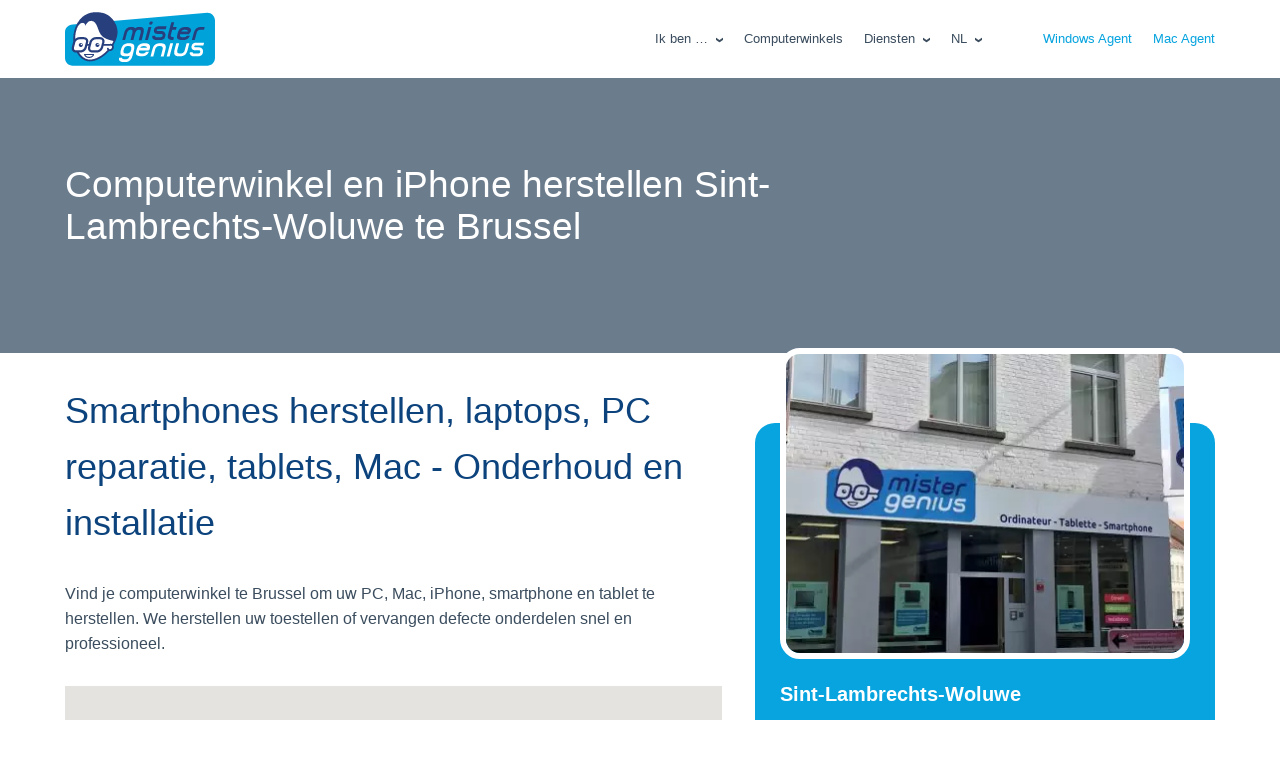

--- FILE ---
content_type: text/html; charset=UTF-8
request_url: https://www.mistergenius.be/nl/winkel/brussel/mister-genius-sint-lambrechts-woluwe/
body_size: 10878
content:
<!doctype html> <!--[if lt IE 7]><html lang="nl-NL" class="no-js lt-ie9 lt-ie8 lt-ie7"><![endif]--> <!--[if (IE 7)&!(IEMobile)]><html lang="nl-NL" class="no-js lt-ie9 lt-ie8"><![endif]--> <!--[if (IE 8)&!(IEMobile)]><html lang="nl-NL" class="no-js lt-ie9"><![endif]--> <!--[if gt IE 8]><!--><html lang="nl-NL" class="no-js"><!--<![endif]--><head><meta charset="utf-8"><meta http-equiv="X-UA-Compatible" content="IE=edge"><meta name="HandheldFriendly" content="True"><meta name="MobileOptimized" content="320"><meta name="viewport" content="initial-scale=1.0,maximum-scale=1.0"><link rel="icon" href="https://www.mistergenius.be/wp-content/themes/mistergenius/library/img/favicon.png"> <!--[if IE]><link rel="shortcut icon" href="https://www.mistergenius.be/wp-content/themes/mistergenius/favicon.ico"> <![endif]--><meta name="msapplication-TileColor" content="#00325c"><meta name="msapplication-TileImage" content="https://www.mistergenius.be/wp-content/themes/mistergenius/library/img/win8-tile-icon.png"><meta name="theme-color" content="#00b4bf"><link rel="pingback" href="https://www.mistergenius.be/xmlrpc.php"><meta name='robots' content='index, follow, max-image-preview:large, max-snippet:-1, max-video-preview:-1' /><link rel="alternate" href="https://www.mistergenius.be/fr/magasins-d-informatique/bruxelles/mister-genius-woluwe-saint-lambert/" hreflang="fr" /><link rel="alternate" href="https://www.mistergenius.be/nl/winkel/brussel/mister-genius-sint-lambrechts-woluwe/" hreflang="nl" /><link rel="alternate" href="https://www.mistergenius.be/en/store/brussels/mister-genius-woluwe-saint-lambert/" hreflang="en" />  <script data-cfasync="false" data-pagespeed-no-defer>var gtm4wp_datalayer_name = "dataLayer";
	var dataLayer = dataLayer || [];</script> <link media="all" href="https://www.mistergenius.be/wp-content/cache/autoptimize/css/autoptimize_59c9b3810a5535058fbc407ffe7b05cd.css" rel="stylesheet"><title>Smartphones herstellen, laptops, PC reparatie, tablets, Mac</title><meta name="description" content="Computerwinkels Sint-Lambrechts-Woluwe in Brussel, Ontdek onze beste computerspecialisten en ontvang verschillende aanbiedingen voor computerproblemen oplossen." /><link rel="canonical" href="https://www.mistergenius.be/nl/winkel/brussel/mister-genius-sint-lambrechts-woluwe/" /><meta property="og:locale" content="nl_NL" /><meta property="og:locale:alternate" content="fr_FR" /><meta property="og:locale:alternate" content="en_GB" /><meta property="og:type" content="article" /><meta property="og:title" content="Smartphones herstellen, laptops, PC reparatie, tablets, Mac" /><meta property="og:description" content="Computerwinkels Sint-Lambrechts-Woluwe in Brussel, Ontdek onze beste computerspecialisten en ontvang verschillende aanbiedingen voor computerproblemen oplossen." /><meta property="og:url" content="https://www.mistergenius.be/nl/winkel/brussel/mister-genius-sint-lambrechts-woluwe/" /><meta property="og:site_name" content="Mister Genius" /><meta property="article:publisher" content="https://www.facebook.com/MisterGeniusBelgium" /><meta property="article:modified_time" content="2025-06-29T23:13:22+00:00" /><meta property="og:image" content="https://www.mistergenius.be/wp-content/uploads/2017/04/magasin_informatique_woluwe.jpg" /><meta property="og:image:width" content="2048" /><meta property="og:image:height" content="1437" /><meta property="og:image:type" content="image/jpeg" /><meta name="twitter:card" content="summary_large_image" /><meta name="twitter:site" content="@mistergeniusbe" /><meta name="twitter:label1" content="Geschatte leestijd" /><meta name="twitter:data1" content="1 minute" /> <script type="application/ld+json" class="yoast-schema-graph">{"@context":"https://schema.org","@graph":[{"@type":"WebPage","@id":"https://www.mistergenius.be/nl/winkel/brussel/mister-genius-sint-lambrechts-woluwe/","url":"https://www.mistergenius.be/nl/winkel/brussel/mister-genius-sint-lambrechts-woluwe/","name":"Smartphones herstellen, laptops, PC reparatie, tablets, Mac","isPartOf":{"@id":"https://www.mistergenius.be/nl/particulier/#website"},"primaryImageOfPage":{"@id":"https://www.mistergenius.be/nl/winkel/brussel/mister-genius-sint-lambrechts-woluwe/#primaryimage"},"image":{"@id":"https://www.mistergenius.be/nl/winkel/brussel/mister-genius-sint-lambrechts-woluwe/#primaryimage"},"thumbnailUrl":"https://www.mistergenius.be/wp-content/uploads/2017/04/magasin_informatique_woluwe.jpg","datePublished":"2017-05-02T09:01:26+00:00","dateModified":"2025-06-29T23:13:22+00:00","description":"Computerwinkels Sint-Lambrechts-Woluwe in Brussel, Ontdek onze beste computerspecialisten en ontvang verschillende aanbiedingen voor computerproblemen oplossen.","breadcrumb":{"@id":"https://www.mistergenius.be/nl/winkel/brussel/mister-genius-sint-lambrechts-woluwe/#breadcrumb"},"inLanguage":"nl-NL","potentialAction":[{"@type":"ReadAction","target":["https://www.mistergenius.be/nl/winkel/brussel/mister-genius-sint-lambrechts-woluwe/"]}]},{"@type":"ImageObject","inLanguage":"nl-NL","@id":"https://www.mistergenius.be/nl/winkel/brussel/mister-genius-sint-lambrechts-woluwe/#primaryimage","url":"https://www.mistergenius.be/wp-content/uploads/2017/04/magasin_informatique_woluwe.jpg","contentUrl":"https://www.mistergenius.be/wp-content/uploads/2017/04/magasin_informatique_woluwe.jpg","width":2048,"height":1437,"caption":"magasin informatique quai des ardennes"},{"@type":"BreadcrumbList","@id":"https://www.mistergenius.be/nl/winkel/brussel/mister-genius-sint-lambrechts-woluwe/#breadcrumb","itemListElement":[{"@type":"ListItem","position":1,"name":"Home","item":"https://www.mistergenius.be/nl/particulier/"},{"@type":"ListItem","position":2,"name":"Sint-Lambrechts-Woluwe"}]},{"@type":"WebSite","@id":"https://www.mistergenius.be/nl/particulier/#website","url":"https://www.mistergenius.be/nl/particulier/","name":"Mister Genius","description":"Hij heeft altijd een oplossing","publisher":{"@id":"https://www.mistergenius.be/nl/particulier/#organization"},"potentialAction":[{"@type":"SearchAction","target":{"@type":"EntryPoint","urlTemplate":"https://www.mistergenius.be/nl/particulier/?s={search_term_string}"},"query-input":{"@type":"PropertyValueSpecification","valueRequired":true,"valueName":"search_term_string"}}],"inLanguage":"nl-NL"},{"@type":"Organization","@id":"https://www.mistergenius.be/nl/particulier/#organization","name":"Mister Genius","url":"https://www.mistergenius.be/nl/particulier/","logo":{"@type":"ImageObject","inLanguage":"nl-NL","@id":"https://www.mistergenius.be/nl/particulier/#/schema/logo/image/","url":"https://www.mistergenius.be/wp-content/uploads/2017/03/logo-mistergenius.png","contentUrl":"https://www.mistergenius.be/wp-content/uploads/2017/03/logo-mistergenius.png","width":1200,"height":431,"caption":"Mister Genius"},"image":{"@id":"https://www.mistergenius.be/nl/particulier/#/schema/logo/image/"},"sameAs":["https://www.facebook.com/MisterGeniusBelgium","https://x.com/mistergeniusbe","http://www.linkedin.com/company/mister-genius","https://www.youtube.com/channel/UCqwRKV1PXWcGAvCNaQywyKw"]}]}</script> <link href='https://fonts.gstatic.com' crossorigin rel='preconnect' /><link href='https://www.google-analytics.com' rel='preconnect' /><link href='https://stats.alouit-multimedia.com' rel='preconnect' /><link href='https://sibautomation.com' rel='preconnect' /><link rel="https://api.w.org/" href="https://www.mistergenius.be/wp-json/" /><link rel="EditURI" type="application/rsd+xml" title="RSD" href="https://www.mistergenius.be/xmlrpc.php?rsd" /><link rel='shortlink' href='https://www.mistergenius.be/?p=10180' /><link rel="alternate" title="oEmbed (JSON)" type="application/json+oembed" href="https://www.mistergenius.be/wp-json/oembed/1.0/embed?url=https%3A%2F%2Fwww.mistergenius.be%2Fnl%2Fwinkel%2Fbrussel%2Fmister-genius-sint-lambrechts-woluwe%2F" /><link rel="alternate" title="oEmbed (XML)" type="text/xml+oembed" href="https://www.mistergenius.be/wp-json/oembed/1.0/embed?url=https%3A%2F%2Fwww.mistergenius.be%2Fnl%2Fwinkel%2Fbrussel%2Fmister-genius-sint-lambrechts-woluwe%2F&#038;format=xml" />  <script data-cfasync="false" data-pagespeed-no-defer type="text/javascript">var dataLayer_content = {"pagePostType":"store","pagePostType2":"single-store","pagePostAuthor":"cedric_charles"};
	dataLayer.push( dataLayer_content );</script> <script data-cfasync="false" data-pagespeed-no-defer type="text/javascript">(function(w,d,s,l,i){w[l]=w[l]||[];w[l].push({'gtm.start':
new Date().getTime(),event:'gtm.js'});var f=d.getElementsByTagName(s)[0],
j=d.createElement(s),dl=l!='dataLayer'?'&l='+l:'';j.async=true;j.src=
'//www.googletagmanager.com/gtm.js?id='+i+dl;f.parentNode.insertBefore(j,f);
})(window,document,'script','dataLayer','GTM-TMKH6QT');</script>  
  <script async src="https://www.googletagmanager.com/gtag/js?id=AW-1070806583"></script> <script>window.dataLayer = window.dataLayer || [];
	  function gtag(){dataLayer.push(arguments);}
	  gtag('js', new Date());
	
	  gtag('config', 'AW-1070806583');</script> <script>gtag('config', 'AW-1070806583/c4cbCJC66d4DELfszP4D', {
	    'phone_conversion_number': '02 880 01 85'
	  });</script> </head><body data-rsssl=1 id="body" class="wp-singular store-template-default single single-store postid-10180 wp-theme-mistergenius desktop" itemscope itemtype="http://schema.org/WebPage"> <noscript><iframe src="https://www.googletagmanager.com/ns.html?id=GTM-TMKH6QT" height="0" width="0" style="display:none;visibility:hidden" aria-hidden="true"></iframe></noscript><div id="container"><header class="header" itemscope itemtype="http://schema.org/WPHeader"><div class="center"><div class="header__top-bar"><div class="cf"> <a itemscope itemtype="http://schema.org/Organization" href="https://www.mistergenius.be/nl/particulier/?source=root" class="header__top-bar__logo logo logo--nl" title="Mister Genius">Mister Genius</a><nav class="main-nav" itemscope itemtype="http://schema.org/SiteNavigationElement"><ul id="menu-menu-principal-nl" class="menu menu--main-nav"><li id="menu-item-8755" class="menu-item menu-item-type-custom menu-item-object-custom menu-item-has-children menu-item-8755"><a>Ik ben &#8230;</a><ul class="sub-menu"><li id="menu-item-8750" class="menu-item menu-item-type-post_type menu-item-object-page menu-item-8750"><a href="https://www.mistergenius.be/nl/zelfstandig/">Zelfstandige</a></li><li id="menu-item-8751" class="menu-item menu-item-type-post_type menu-item-object-page menu-item-8751"><a href="https://www.mistergenius.be/nl/kmo/">KMO</a></li><li id="menu-item-8752" class="menu-item menu-item-type-post_type menu-item-object-page menu-item-8752"><a href="https://www.mistergenius.be/nl/it-support-vzw/">VZW</a></li></ul></li><li id="menu-item-8749" class="menu-item menu-item-type-post_type menu-item-object-page menu-item-8749"><a href="https://www.mistergenius.be/nl/computerwinkels/">Computerwinkels</a></li><li id="menu-item-8754" class="open-secondary-nav menu-item menu-item-type-custom menu-item-object-custom menu-item-8754"><a>Diensten</a></li><li id="menu-item-8753" class="pll-parent-menu-item menu-item menu-item-type-custom menu-item-object-custom current-menu-parent menu-item-has-children menu-item-8753"><a href="#pll_switcher">Nl</a><ul class="sub-menu"><li id="menu-item-8753-fr" class="lang-item lang-item-7 lang-item-fr lang-item-first menu-item menu-item-type-custom menu-item-object-custom menu-item-8753-fr"><a href="https://www.mistergenius.be/fr/magasins-d-informatique/bruxelles/mister-genius-woluwe-saint-lambert/" hreflang="fr-BE" lang="fr-BE">Fr</a></li><li id="menu-item-8753-nl" class="lang-item lang-item-10 lang-item-nl current-lang menu-item menu-item-type-custom menu-item-object-custom menu-item-8753-nl"><a href="https://www.mistergenius.be/nl/winkel/brussel/mister-genius-sint-lambrechts-woluwe/" hreflang="nl-NL" lang="nl-NL">Nl</a></li><li id="menu-item-8753-en" class="lang-item lang-item-14 lang-item-en menu-item menu-item-type-custom menu-item-object-custom menu-item-8753-en"><a href="https://www.mistergenius.be/en/store/brussels/mister-genius-woluwe-saint-lambert/" hreflang="en-GB" lang="en-GB">En</a></li></ul></li><li id="menu-item-987070" class="blue menu-item menu-item-type-custom menu-item-object-custom menu-item-987070"><a target="_blank" rel="nofollow" href="https://mistergenius.be/MisterGeniusHelpdeskPC.exe">Windows Agent</a></li><li id="menu-item-987071" class="blue menu-item menu-item-type-custom menu-item-object-custom menu-item-987071"><a target="_blank" rel="nofollow" href="https://mistergenius.be/MisterGeniusHelpdeskMac.zip">Mac Agent</a></li></ul></nav> <a href="#body" class="mobile-nav-icon mobile-nav-icon--open" aria-label="open navigation"> Menu<div> <span></span> <span></span> <span></span> <span></span></div> </a> <a href="#" class="mobile-nav-icon mobile-nav-icon--close" aria-label="open navigation"> Menu<div> <span></span> <span></span> <span></span> <span></span></div> </a></div></div></div><div class="secondary-nav-container"><nav class="secondary-nav" itemscope itemtype="http://schema.org/SiteNavigationElement"><ul id="menu-menu-secondaire-particulier-nl" class="menu menu--secondary-nav"><li id="menu-item-8756" class="menu-item menu-item-type-custom menu-item-object-custom menu-item-has-children menu-item-8756"><a>IT-Winkels</a><ul class="sub-menu"><li id="menu-item-8757" class="menu-item menu-item-type-post_type menu-item-object-store menu-item-8757"><a href="https://www.mistergenius.be/nl/winkel/brussel/mister-genius-ixelles/">Elsene</a></li><li id="menu-item-8760" class="menu-item menu-item-type-post_type menu-item-object-store menu-item-8760"><a href="https://www.mistergenius.be/nl/winkel/brussel/mister-genius-woluwe/">St-Pieters-Woluwe</a></li><li id="menu-item-8763" class="menu-item menu-item-type-post_type menu-item-object-store menu-item-8763"><a href="https://www.mistergenius.be/nl/winkel/luik/mister-genius-liege/">Liège</a></li><li id="menu-item-8758" class="menu-item menu-item-type-post_type menu-item-object-store menu-item-8758"><a href="https://www.mistergenius.be/nl/winkel/brussel/mister-genius-jette/">Jette</a></li><li id="menu-item-8764" class="not-list menu-item menu-item-type-post_type menu-item-object-page menu-item-8764"><a href="https://www.mistergenius.be/nl/computerwinkels/">Alle winkels</a></li></ul></li><li id="menu-item-8765" class="menu-item menu-item-type-custom menu-item-object-custom menu-item-has-children menu-item-8765"><a>Populaire diensten</a><ul class="sub-menu"><li id="menu-item-8767" class="menu-item menu-item-type-post_type menu-item-object-service menu-item-8767"><a href="https://www.mistergenius.be/nl/particulier/dienst/recuperatie-van-verloren-gegevens/">Recuperatie van verloren gegevens</a></li><li id="menu-item-8766" class="menu-item menu-item-type-post_type menu-item-object-service menu-item-8766"><a href="https://www.mistergenius.be/nl/particulier/dienst/full-pc-mac-cleaning/">Full PC of Mac Cleaning</a></li><li id="menu-item-8768" class="menu-item menu-item-type-post_type menu-item-object-service menu-item-8768"><a href="https://www.mistergenius.be/nl/particulier/dienst/het-opzetten-van-een-ouderlijk-toezicht-thuis/">Het opzetten van een ouderlijk toezicht thuis</a></li><li id="menu-item-8770" class="menu-item menu-item-type-post_type menu-item-object-service menu-item-8770"><a href="https://www.mistergenius.be/nl/particulier/dienst/pc-gamer-montage/">PC Gamer Montage</a></li><li id="menu-item-8769" class="menu-item menu-item-type-post_type menu-item-object-service menu-item-8769"><a href="https://www.mistergenius.be/nl/particulier/dienst/kies-uw-telecom-operator-met-telecomgenius/">Kies uw telecom operator met TelecomGenius</a></li><li id="menu-item-988421" class="menu-item menu-item-type-custom menu-item-object-custom menu-item-988421"><a href="https://www.mistergenius.be/nl/particulier/installatie/windows-10">Windows 10</a></li><li id="menu-item-8774" class="not-list menu-item menu-item-type-post_type menu-item-object-page menu-item-8774"><a href="https://www.mistergenius.be/nl/particulier/dienst/">Alle diensten</a></li></ul></li><li id="menu-item-8775" class="menu-item menu-item-type-custom menu-item-object-custom menu-item-has-children menu-item-8775"><a>Populaire producten</a><ul class="sub-menu"><li id="menu-item-15310" class="menu-item menu-item-type-post_type menu-item-object-product menu-item-15310"><a href="https://www.mistergenius.be/nl/particulier/repair-problemenoplossen/smartphones-gsm/iphone-6-herstellen/">iPhone 6</a></li><li id="menu-item-15311" class="menu-item menu-item-type-post_type menu-item-object-product menu-item-15311"><a href="https://www.mistergenius.be/nl/particulier/repair-problemenoplossen/smartphones-gsm/samsung-galaxy-s7/">Galaxy S7</a></li><li id="menu-item-15312" class="menu-item menu-item-type-post_type menu-item-object-product menu-item-15312"><a href="https://www.mistergenius.be/nl/particulier/repair-problemenoplossen/smartphones-gsm/apple-iphone-7-plus/">iPhone 7 plus</a></li><li id="menu-item-15313" class="menu-item menu-item-type-post_type menu-item-object-product menu-item-15313"><a href="https://www.mistergenius.be/nl/particulier/repair-problemenoplossen/mac/apple-macbook-air/">MacBook Air</a></li><li id="menu-item-15278" class="menu-item menu-item-type-post_type menu-item-object-product menu-item-15278"><a href="https://www.mistergenius.be/nl/particulier/repair-problemenoplossen/tablets/samsung-galaxy-tab-s/">Galaxy Tab S</a></li><li id="menu-item-15314" class="menu-item menu-item-type-post_type menu-item-object-product menu-item-15314"><a href="https://www.mistergenius.be/nl/particulier/repair-problemenoplossen/tablets/apple-ipad-mini/">iPad Mini</a></li><li id="menu-item-15279" class="menu-item menu-item-type-post_type menu-item-object-product menu-item-15279"><a href="https://www.mistergenius.be/nl/particulier/repair-problemenoplossen/consoles/sony-playstation-ps4/">PlayStation PS4</a></li><li id="menu-item-15286" class="not-list menu-item menu-item-type-post_type menu-item-object-page menu-item-15286"><a href="https://www.mistergenius.be/nl/repair-problemenoplossen/">Alle producten</a></li></ul></li></ul></nav></div><nav class="mobile-nav" itemscope itemtype="http://schema.org/SiteNavigationElement"><ul id="menu-menu-mobile-nl" class="menu menu--mobile-nav"><li id="menu-item-8741" class="menu-item menu-item-type-post_type menu-item-object-page menu-item-8741"><a href="https://www.mistergenius.be/nl/repair-problemenoplossen/">Réparations – Dépannages (nl)</a></li><li id="menu-item-8742" class="menu-item menu-item-type-post_type menu-item-object-page menu-item-8742"><a href="https://www.mistergenius.be/nl/computerwinkels/">Computerwinkels in Belgïe</a></li><li id="menu-item-8743" class="menu-item menu-item-type-post_type menu-item-object-page menu-item-8743"><a href="https://www.mistergenius.be/nl/zelfstandig/">Zelfstandige</a></li><li id="menu-item-8744" class="menu-item menu-item-type-post_type menu-item-object-page menu-item-8744"><a href="https://www.mistergenius.be/nl/kmo/">KMO</a></li><li id="menu-item-8745" class="menu-item menu-item-type-post_type menu-item-object-page menu-item-8745"><a href="https://www.mistergenius.be/nl/it-support-vzw/">VZW</a></li><li id="menu-item-987077" class="menu-item menu-item-type-custom menu-item-object-custom menu-item-987077"><a target="_blank" rel="nofollow" href="https://mistergenius.be/MisterGeniusHelpdeskPC.exe">Windows Agent</a></li><li id="menu-item-987076" class="menu-item menu-item-type-custom menu-item-object-custom menu-item-987076"><a target="_blank" rel="nofollow" href="https://mistergenius.be/MisterGeniusHelpdeskMac.zip">Mac Agent</a></li><li id="menu-item-8746-fr" class="lang-item lang-item-7 lang-item-fr lang-item-first menu-item menu-item-type-custom menu-item-object-custom menu-item-8746-fr"><a href="https://www.mistergenius.be/fr/magasins-d-informatique/bruxelles/mister-genius-woluwe-saint-lambert/" hreflang="fr-BE" lang="fr-BE">Fr</a></li><li id="menu-item-8746-nl" class="lang-item lang-item-10 lang-item-nl current-lang menu-item menu-item-type-custom menu-item-object-custom menu-item-8746-nl"><a href="https://www.mistergenius.be/nl/winkel/brussel/mister-genius-sint-lambrechts-woluwe/" hreflang="nl-NL" lang="nl-NL">Nl</a></li><li id="menu-item-8746-en" class="lang-item lang-item-14 lang-item-en menu-item menu-item-type-custom menu-item-object-custom menu-item-8746-en"><a href="https://www.mistergenius.be/en/store/brussels/mister-genius-woluwe-saint-lambert/" hreflang="en-GB" lang="en-GB">En</a></li></ul></nav></header><section class="banner banner--dark banner--small"><div class="lazyload banner__brand" data-bg="https://www.mistergenius.be/wp-content/webp-express/webp-images/doc-root/wp-content/uploads/2017/04/magasin_informatique_woluwe-1800x700.jpg.webp" style="background-image: url(data:image/svg+xml,%3Csvg%20xmlns=%22http://www.w3.org/2000/svg%22%20viewBox=%220%200%20500%20300%22%3E%3C/svg%3E);"></div><div class="center"><div class="banner__title"><h1>Computerwinkel en iPhone herstellen Sint-Lambrechts-Woluwe te Brussel</h1></div></div></section><div class="content" id="magasin"><section class="content__section content__section--white content__section--main"><div class="content__section__inner"><div class="center"><div class="main-content"><h2>Smartphones herstellen, laptops, PC reparatie, tablets, Mac - Onderhoud en installatie</h2> Vind je computerwinkel te Brussel om uw PC, Mac, iPhone, smartphone en tablet te herstellen. We herstellen uw toestellen of vervangen defecte onderdelen snel en professioneel.<div id="gmaps" class="map-store__canvas"><div class="marker" data-icon="https://www.mistergenius.be/wp-content/themes/mistergenius/library/img/map-icon.png" data-lat="50.8410871" data-lng="4.40160400000002"></div></div></div><aside><div class="map-store__details"><div class="map-store__details__content"> <noscript><img src="https://www.mistergenius.be/wp-content/webp-express/webp-images/doc-root/wp-content/uploads/2017/04/magasin_informatique_woluwe-400x300.jpg.webp"  alt="Sint-Lambrechts-Woluwe" title="Sint-Lambrechts-Woluwe"/></noscript><img class="lazyload" src='data:image/svg+xml,%3Csvg%20xmlns=%22http://www.w3.org/2000/svg%22%20viewBox=%220%200%20210%20140%22%3E%3C/svg%3E' data-src="https://www.mistergenius.be/wp-content/webp-express/webp-images/doc-root/wp-content/uploads/2017/04/magasin_informatique_woluwe-400x300.jpg.webp"  alt="Sint-Lambrechts-Woluwe" title="Sint-Lambrechts-Woluwe"/><h3 class="map-store__details__title text-h3 title-bar"><span>Sint-Lambrechts-Woluwe</span></h3><ul class="map-store__details__infos"><li class="map-store__details__info map-store__details__info--space map-store__details__street icon icon-location-street"><p class="h4">Adres</p><p>Avenue Georges Henri 519<br/>1200 Woluwe-Saint-Lambert<br/> Belgie</p></li></ul></div></div></aside></div></div></section><section class="content__section content__section--white"><div class="content__section__inner"><div class="center"><div class="seo-pages_and_brands"><h2 class="h2 align-center">Wij lossen alle problemen op.<br /> Op <a href="https://www.mistergenius.be/nl/individueel/repair-problemenoplossen/"><strong>alle toestellen</strong></a>. Van <a href="https://www.mistergenius.be/nl/merk/"><strong>alle merken</strong></a>.</h2><div class="seo-pages"><div class="cf"></div></div><div id="logo_slider" class="slider"><ul class="brands-list slider__slides bxslider" ><li class="slider__slides__slide"> <a href="https://www.mistergenius.be/nl/merk/toshiba/" title="Toshiba herstellen - Toshiba oplossen"><div class="img-container"> <img class="no-lazy" src="https://www.mistergenius.be/wp-content/webp-express/webp-images/doc-root/wp-content/uploads/2017/03/brands_0016_toshiba-120x19.png.webp" alt="réparation pc toshiba" width="120" height="19" /></div> <span>Toshiba</span> </a></li><li class="slider__slides__slide"> <a href="https://www.mistergenius.be/nl/merk/motorola/" title="Motorola herstellen - Motorola oplossen"><div class="img-container"> <img class="no-lazy" src="https://www.mistergenius.be/wp-content/webp-express/webp-images/doc-root/wp-content/uploads/2017/03/brands_0000_motorola-56x50.png.webp" alt="réparation gsm motorola" width="56" height="50" /></div> <span>Motorola</span> </a></li><li class="slider__slides__slide"> <a href="https://www.mistergenius.be/nl/merk/oppo/" title="Oppo herstellen - Oppo oplossen"><div class="img-container"> <img class="no-lazy" src="https://www.mistergenius.be/wp-content/uploads/2017/03/oppo-svg.svg" alt="" width="1" height="1" /></div> <span>Oppo</span> </a></li><li class="slider__slides__slide"> <a href="https://www.mistergenius.be/nl/merk/medion/" title="Medion herstellen - Medion oplossen"><div class="img-container"> <img class="no-lazy" src="https://www.mistergenius.be/wp-content/webp-express/webp-images/doc-root/wp-content/uploads/2017/03/brands_0008_medion-120x16.png.webp" alt="medion gaming pc" width="120" height="16" /></div> <span>Medion</span> </a></li><li class="slider__slides__slide"> <a href="https://www.mistergenius.be/nl/merk/asus/" title="Asus herstellen - Asus oplossen"><div class="img-container"> <img class="no-lazy" src="https://www.mistergenius.be/wp-content/webp-express/webp-images/doc-root/wp-content/uploads/2017/03/brands_0016_asus-120x24.png.webp" alt="Asus" width="120" height="24" /></div> <span>Asus</span> </a></li><li class="slider__slides__slide"> <a href="https://www.mistergenius.be/nl/merk/acer/" title="Acer herstellen - Acer oplossen"><div class="img-container"> <img class="no-lazy" src="https://www.mistergenius.be/wp-content/webp-express/webp-images/doc-root/wp-content/uploads/2017/02/brands_0000_acer-120x29.png.webp" alt="réparation ordinateur acer" width="120" height="29" /></div> <span>Acer</span> </a></li><li class="slider__slides__slide"> <a href="https://www.mistergenius.be/nl/merk/apple/" title="Apple herstellen - Apple oplossen"><div class="img-container"> <img class="no-lazy" src="https://www.mistergenius.be/wp-content/webp-express/webp-images/doc-root/wp-content/uploads/2017/02/brands_0001_apple-42x50.png.webp" alt="reparation ecran iphone apple" width="42" height="50" /></div> <span>Apple</span> </a></li><li class="slider__slides__slide"> <a href="https://www.mistergenius.be/nl/merk/samsung/" title="Samsung herstellen - Samsung oplossen"><div class="img-container"> <img class="no-lazy" src="https://www.mistergenius.be/wp-content/webp-express/webp-images/doc-root/wp-content/uploads/2017/02/brands_0007_samsung-120x21.png.webp" alt="réparation gsm samsung" width="120" height="21" /></div> <span>Samsung</span> </a></li><li class="slider__slides__slide"> <a href="https://www.mistergenius.be/nl/merk/packard-bell/" title="Packard Bell herstellen - Packard Bell oplossen"><div class="img-container"> <img class="no-lazy" src="https://www.mistergenius.be/wp-content/webp-express/webp-images/doc-root/wp-content/uploads/2017/03/brands_0013_packard-120x19.png.webp" alt="Packard Bell" width="120" height="19" /></div> <span>Packard Bell</span> </a></li><li class="slider__slides__slide"> <a href="https://www.mistergenius.be/nl/merk/blackberry/" title="BlackBerry herstellen - BlackBerry oplossen"><div class="img-container"> <img class="no-lazy" src="https://www.mistergenius.be/wp-content/uploads/2017/03/BlackBerry_logo.svg" alt="" width="1" height="1" /></div> <span>BlackBerry</span> </a></li><li class="slider__slides__slide"> <a href="https://www.mistergenius.be/nl/merk/compaq/" title="Compaq herstellen - Compaq oplossen"><div class="img-container"> <img class="no-lazy" src="https://www.mistergenius.be/wp-content/webp-express/webp-images/doc-root/wp-content/uploads/2017/03/brands_0002_compaq-102x50.png.webp" alt="réparation pc compaq" width="102" height="50" /></div> <span>Compaq</span> </a></li><li class="slider__slides__slide"> <a href="https://www.mistergenius.be/nl/merk/amazon/" title="Amazon herstellen - Amazon oplossen"><div class="img-container"> <img class="no-lazy" src="https://www.mistergenius.be/wp-content/uploads/2017/03/amazon_logo.svg" alt="" width="1" height="1" /></div> <span>Amazon</span> </a></li><li class="slider__slides__slide"> <a href="https://www.mistergenius.be/nl/merk/orange/" title="Orange herstellen - Orange oplossen"><div class="img-container"> <img class="no-lazy" src="https://www.mistergenius.be/wp-content/uploads/2017/03/orange-logo.svg" alt="" width="1" height="1" /></div> <span>Orange</span> </a></li><li class="slider__slides__slide"> <a href="https://www.mistergenius.be/nl/merk/honor/" title="Honor herstellen - Honor oplossen"><div class="img-container"> <img class="no-lazy" src="https://www.mistergenius.be/wp-content/uploads/2017/03/honor-logo-black.svg" alt="" width="1" height="1" /></div> <span>Honor</span> </a></li><li class="slider__slides__slide"> <a href="https://www.mistergenius.be/nl/merk/nokia/" title="Nokia herstellen - Nokia oplossen"><div class="img-container"> <img class="no-lazy" src="https://www.mistergenius.be/wp-content/webp-express/webp-images/doc-root/wp-content/uploads/2017/03/brands_0012_nokia-120x20.png.webp" alt="Réparation smartphone nokia" width="120" height="20" /></div> <span>Nokia</span> </a></li><li class="slider__slides__slide"> <a href="https://www.mistergenius.be/nl/merk/sony/" title="Sony herstellen - Sony oplossen"><div class="img-container"> <img class="no-lazy" src="https://www.mistergenius.be/wp-content/webp-express/webp-images/doc-root/wp-content/uploads/2017/02/brands_0008_sony-120x21.png.webp" alt="sony laptop" width="120" height="21" /></div> <span>Sony</span> </a></li><li class="slider__slides__slide"> <a href="https://www.mistergenius.be/nl/merk/google/" title="Google herstellen - Google oplossen"><div class="img-container"> <img class="no-lazy" src="https://www.mistergenius.be/wp-content/webp-express/webp-images/doc-root/wp-content/uploads/2017/03/brands_0000_google-120x39.png.webp" alt="Informatique google" width="120" height="39" /></div> <span>Google</span> </a></li><li class="slider__slides__slide"> <a href="https://www.mistergenius.be/nl/merk/huawei/" title="Huawei herstellen - Huawei oplossen"><div class="img-container"> <img class="no-lazy" src="https://www.mistergenius.be/wp-content/webp-express/webp-images/doc-root/wp-content/uploads/2017/02/brands_0004_huawei-50x50.png.webp" alt="magasin informatique huawei" width="50" height="50" /></div> <span>Huawei</span> </a></li><li class="slider__slides__slide"> <a href="https://www.mistergenius.be/nl/merk/benq/" title="BenQ herstellen - BenQ oplossen"><div class="img-container"> <img class="no-lazy" src="https://www.mistergenius.be/wp-content/uploads/2017/03/benq-logo-new-11-75x50.webp" alt="" width="75" height="50" /></div> <span>BenQ</span> </a></li><li class="slider__slides__slide"> <a href="https://www.mistergenius.be/nl/merk/dell/" title="Dell herstellen - Dell oplossen"><div class="img-container"> <img class="no-lazy" src="https://www.mistergenius.be/wp-content/webp-express/webp-images/doc-root/wp-content/uploads/2017/02/brands_0002_dell-50x50.png.webp" alt="Informatique dell" width="50" height="50" /></div> <span>Dell</span> </a></li><li class="slider__slides__slide"> <a href="https://www.mistergenius.be/nl/merk/fujitsu/" title="Fujitsu herstellen - Fujitsu oplossen"><div class="img-container"> <img class="no-lazy" src="https://www.mistergenius.be/wp-content/webp-express/webp-images/doc-root/wp-content/uploads/2017/03/brands_0004_fujitsu-104x50.png.webp" alt="fujitsu laptop" width="104" height="50" /></div> <span>Fujitsu</span> </a></li><li class="slider__slides__slide"> <a href="https://www.mistergenius.be/nl/merk/lg/" title="LG herstellen - LG oplossen"><div class="img-container"> <img class="no-lazy" src="https://www.mistergenius.be/wp-content/webp-express/webp-images/doc-root/wp-content/uploads/2017/03/brands_0000_LG-114x50.png.webp" alt="magasin informatique LG" width="114" height="50" /></div> <span>LG</span> </a></li><li class="slider__slides__slide"> <a href="https://www.mistergenius.be/nl/merk/fairphone/" title="Fairphone herstellen - Fairphone oplossen"><div class="img-container"> <img class="no-lazy" src="https://www.mistergenius.be/wp-content/uploads/2017/03/fairphone-logo.svg" alt="" width="1" height="1" /></div> <span>Fairphone</span> </a></li><li class="slider__slides__slide"> <a href="https://www.mistergenius.be/nl/merk/htc/" title="HTC herstellen - HTC oplossen"><div class="img-container"> <img class="no-lazy" src="https://www.mistergenius.be/wp-content/webp-express/webp-images/doc-root/wp-content/uploads/2017/03/brands_0000_htc-120x37.png.webp" alt="réparation smartphone htc" width="120" height="37" /></div> <span>HTC</span> </a></li><li class="slider__slides__slide"> <a href="https://www.mistergenius.be/nl/merk/oneplus/" title="OnePlus herstellen - OnePlus oplossen"><div class="img-container"> <img class="no-lazy" src="https://www.mistergenius.be/wp-content/uploads/2017/03/oneplus-logo.svg" alt="" width="1" height="1" /></div> <span>OnePlus</span> </a></li><li class="slider__slides__slide"> <a href="https://www.mistergenius.be/nl/merk/microsoft/" title="Microsoft herstellen - Microsoft oplossen"><div class="img-container"> <img class="no-lazy" src="https://www.mistergenius.be/wp-content/webp-express/webp-images/doc-root/wp-content/uploads/2017/02/brands_0006_microsoft-120x26.png.webp" alt="microsoft" width="120" height="26" /></div> <span>Microsoft</span> </a></li><li class="slider__slides__slide"> <a href="https://www.mistergenius.be/nl/merk/nintendo/" title="Nintendo herstellen - Nintendo oplossen"><div class="img-container"> <img class="no-lazy" src="https://www.mistergenius.be/wp-content/webp-express/webp-images/doc-root/wp-content/uploads/2017/03/brands_0011_nintendo-120x30.png.webp" alt="Informatique nintendo" width="120" height="30" /></div> <span>Nintendo</span> </a></li><li class="slider__slides__slide"> <a href="https://www.mistergenius.be/nl/merk/razer/" title="Razer herstellen - Razer oplossen"><div class="img-container"> <img class="no-lazy" src="https://www.mistergenius.be/wp-content/uploads/2017/03/razer-logo.svg" alt="" width="1" height="1" /></div> <span>Razer</span> </a></li><li class="slider__slides__slide"> <a href="https://www.mistergenius.be/nl/merk/lenovo/" title="Lenovo herstellen - Lenovo oplossen"><div class="img-container"> <img class="no-lazy" src="https://www.mistergenius.be/wp-content/webp-express/webp-images/doc-root/wp-content/uploads/2017/02/brands_0005_lenovo-120x40.png.webp" alt="lenovo" width="120" height="40" /></div> <span>Lenovo</span> </a></li><li class="slider__slides__slide"> <a href="https://www.mistergenius.be/nl/merk/hp/" title="HP herstellen - HP oplossen"><div class="img-container"> <img class="no-lazy" src="https://www.mistergenius.be/wp-content/webp-express/webp-images/doc-root/wp-content/uploads/2017/02/brands_0003_hp-50x50.png.webp" alt="HP" width="50" height="50" /></div> <span>HP</span> </a></li><li class="slider__slides__slide"> <a href="https://www.mistergenius.be/nl/merk/msi/" title="MSI herstellen - MSI oplossen"><div class="img-container"> <img class="no-lazy" src="https://www.mistergenius.be/wp-content/webp-express/webp-images/doc-root/wp-content/uploads/2017/03/brands_0010_msi-120x39.png.webp" alt="reparation tablette msi" width="120" height="39" /></div> <span>MSI</span> </a></li></ul> <a class="brand-link" href="https://www.mistergenius.be/nl/merk/">Alle merken</a></div></div></div></div></section><section class="content__section content__section--grey--light nos-services"><style>@media (min-width: 1025px) {
		.temps-intervention__banner--bg { 
    	    background-image: url('https://www.mistergenius.be/wp-content/webp-express/webp-images/doc-root/wp-content/uploads/2017/03/mg-banner_0005_PME-4-1800x700.jpg.webp');
    	}
    }
    
    @media (min-width: 451px) and (max-width:1024px) {
        .temps-intervention__banner--bg { 
            background-image: url('https://www.mistergenius.be/wp-content/webp-express/webp-images/doc-root/wp-content/uploads/2017/03/mg-banner_0005_PME-4-1024x398.jpg.webp');
        }
    }
	
    @media (max-width: 400px) {
        .temps-intervention__banner--bg { 
            background-image: url('https://www.mistergenius.be/wp-content/webp-express/webp-images/doc-root/wp-content/uploads/2017/03/mg-banner_0005_PME-4.jpg.webp');
        }
    }</style><div class="content__section__inner temps-intervention__banner--bg"><div class="center"><div class="temps-intervention"><p class="h2 align-left">Wij lossen uw IT-problemen <strong>snel op</strong></p></div></div></div></section><section class="content__section content__section--white"><div class="content__section__inner"><div class="center"><div class="nos-magasins-small"><h2 class="h2 align-left">IT diensten in andere regio's</h2><ul class="cf marker-list"><li><a href="https://www.mistergenius.be/nl/winkel/brussel/mister-genius-ixelles/" title="Meer informatie over de winkel">Magasin Informatique Elsene</a></li><li><a href="https://www.mistergenius.be/nl/winkel/brussel/mister-genius-ixelles-2/" title="Meer informatie over de winkel">Magasin Informatique Elsene</a></li><li><a href="https://www.mistergenius.be/nl/winkel/brussel/mister-genius-jette/" title="Meer informatie over de winkel">Magasin Informatique Jette</a></li><li><a href="https://www.mistergenius.be/nl/winkel/brussel/mister-genius-jette-2/" title="Meer informatie over de winkel">Magasin Informatique Jette</a></li><li><a href="https://www.mistergenius.be/nl/winkel/luik/mister-genius-liege/" title="Meer informatie over de winkel">Magasin Informatique Liège</a></li><li><a href="https://www.mistergenius.be/nl/winkel/luik/mister-genius-liege-2/" title="Meer informatie over de winkel">Magasin Informatique Liège</a></li><li><a href="https://www.mistergenius.be/nl/winkel/brussel/mister-genius-sint-lambrechts-woluwe/" title="Meer informatie over de winkel">Magasin Informatique Sint-Lambrechts-Woluwe</a></li><li><a href="https://www.mistergenius.be/nl/winkel/brussel/mister-genius-sint-lambrechts-woluwe-2/" title="Meer informatie over de winkel">Magasin Informatique Sint-Lambrechts-Woluwe</a></li><li><a href="https://www.mistergenius.be/nl/winkel/brussel/mister-genius-uccle/" title="Meer informatie over de winkel">Magasin Informatique Ukkel</a></li><li><a href="https://www.mistergenius.be/nl/winkel/brussel/mister-genius-uccle-2/" title="Meer informatie over de winkel">Magasin Informatique Ukkel</a></li></ul></div></div></div></section><section class="content__section content__section--white seo_interest_store"><div class="content__section__inner"><div class="center"><h2>Populaire IT diensten in Brussel</h2><ul class="check-list"><li><a href="https://www.mistergenius.be/nl/herstellen/aan-uitknop-samsung-s10-sint-lambrechts-woluwe-2/">aan-/uitknop Samsung S10+ Sint-Lambrechts-Woluwe</a></li><li><a href="https://www.mistergenius.be/nl/herstellen/lcd-scherm-samsung-s10-sint-lambrechts-woluwe-2/">scherm Samsung S10+ Sint-Lambrechts-Woluwe</a></li><li><a href="https://www.mistergenius.be/nl/herstellen/docking-station-samsung-s10-sint-lambrechts-woluwe-4/">docking station Samsung S10+ Sint-Lambrechts-Woluwe</a></li><li><a href="https://www.mistergenius.be/nl/herstellen/jack-aansluiting-samsung-s10-sint-lambrechts-woluwe-2/">jack aansluiting Samsung S10+ Sint-Lambrechts-Woluwe</a></li><li><a href="https://www.mistergenius.be/nl/herstellen/stiltrillenvolumeknop-samsung-s10-sint-lambrechts-woluwe-2/">stil/trillen/volumeknop Samsung S10+ Sint-Lambrechts-Woluwe</a></li><li><a href="https://www.mistergenius.be/nl/herstellen/voorkant-samsung-s10-sint-lambrechts-woluwe-2/">voorkant Samsung S10+ Sint-Lambrechts-Woluwe</a></li><li><a href="https://www.mistergenius.be/nl/herstellen/camera-samsung-s10-sint-lambrechts-woluwe-2/">camera Samsung S10+ Sint-Lambrechts-Woluwe</a></li><li><a href="https://www.mistergenius.be/nl/herstellen/batterij-samsung-s10-sint-lambrechts-woluwe-2/">batterij Samsung S10+ Sint-Lambrechts-Woluwe</a></li><li><a href="https://www.mistergenius.be/nl/herstellen/behuizing-samsung-s10-sint-lambrechts-woluwe-2/">behuizing Samsung S10+ Sint-Lambrechts-Woluwe</a></li><li><a href="https://www.mistergenius.be/nl/herstellen/luidspreker-koptelefoon-samsung-s10-sint-lambrechts-woluwe-2/">luidspreker &#8211; koptelefoon Samsung S10+ Sint-Lambrechts-Woluwe</a></li></ul></div></div></section></div>  <script type="application/ld+json">{
    "@context" : "http://schema.org",
    "@type" : "LocalBusiness",
    "name" : "Sint-Lambrechts-Woluwe",
    "image" : "https://www.mistergenius.be/wp-content/uploads/2017/04/magasin_informatique_woluwe-400x300.jpg",
    "telephone" : null,
    "address" : {
      "@type" : "PostalAddress",
      "streetAddress" : "Avenue Georges Henri 519",
      "addressLocality" : "Woluwe-Saint-Lambert",
      "addressRegion" : "",
      "addressCountry" : "Belgie",
      "postalCode" : "1200"
    },
    "priceRange": "€",
    "openingHoursSpecification": [
      {
        "@type": "OpeningHoursSpecification",
        "closes":  ":00",
        "dayOfWeek": "http://schema.org/Monday",
        "opens":  ":00"
      },
      {
        "@type": "OpeningHoursSpecification",
        "closes":  ":00",
        "dayOfWeek": "http://schema.org/Tuesday",
        "opens":  ":00"
      },
      {
        "@type": "OpeningHoursSpecification",
        "closes":  ":00",
        "dayOfWeek": "http://schema.org/Wednesday",
        "opens":  ":00"
      },
      {
        "@type": "OpeningHoursSpecification",
        "closes":  ":00",
        "dayOfWeek": "http://schema.org/Thursday",
        "opens":  ":00"
      },
      {
        "@type": "OpeningHoursSpecification",
        "closes":  ":00",
        "dayOfWeek":  "http://schema.org/Friday",
        "opens":  ":00"
      },
      {
        "@type": "OpeningHoursSpecification",
        "closes":  ":00",
        "dayOfWeek": "http://schema.org/Saturday",
        "opens":  ":00"
      }
    ]
  }</script> <footer class="footer"><div class="center"><div class="footer__columns"><div class="footer__columns__block"> <a itemscope itemtype="http://schema.org/Organization" href="https://www.mistergenius.be/nl/particulier/?source=root" class="footer__columns__block__logo logo logo--nl" title="Mister Genius">Mister Genius</a></div><div class="footer__columns__block"><div class="cf footer__columns__block__stores-list"><p class="h4">Nos magasins d'informatique</p><ul class="states"><li class="states__item"> <span class="h5">Brussel </span><ul class="states__item__cities"><li class="states__item__cities__item"    > <a href="https://www.mistergenius.be/nl/winkel/brussel/mister-genius-ixelles/">Elsene</a></li><li class="states__item__cities__item"  style="display:none" > <a href="https://www.mistergenius.be/nl/winkel/brussel/mister-genius-ixelles-2/">Elsene</a></li><li class="states__item__cities__item"    > <a href="https://www.mistergenius.be/nl/winkel/brussel/mister-genius-jette/">Jette</a></li><li class="states__item__cities__item"  style="display:none" > <a href="https://www.mistergenius.be/nl/winkel/brussel/mister-genius-jette-2/">Jette</a></li><li class="states__item__cities__item"    > <a href="https://www.mistergenius.be/nl/winkel/brussel/mister-genius-sint-lambrechts-woluwe/">Sint-Lambrechts-Woluwe</a></li><li class="states__item__cities__item"  style="display:none" > <a href="https://www.mistergenius.be/nl/winkel/brussel/mister-genius-sint-lambrechts-woluwe-2/">Sint-Lambrechts-Woluwe</a></li><li class="states__item__cities__item"    > <a href="https://www.mistergenius.be/nl/winkel/brussel/mister-genius-uccle/">Ukkel</a></li><li class="states__item__cities__item"  style="display:none" > <a href="https://www.mistergenius.be/nl/winkel/brussel/mister-genius-uccle-2/">Ukkel</a></li><li class="states__item__cities__item"    > <a href="https://www.mistergenius.be/nl/winkel/brussel/mister-genius-woluwe/">St-Pieters-Woluwe</a></li><li class="states__item__cities__item"  style="display:none" > <a href="https://www.mistergenius.be/nl/winkel/brussel/mister-genius-woluwe-2/">St-Pieters-Woluwe</a></li></ul></li><li class="states__item"> <span class="h5">Wallonië </span><ul class="states__item__cities"><li class="states__item__cities__item"    > <a href="https://www.mistergenius.be/nl/winkel/luik/mister-genius-liege/">Liège</a></li><li class="states__item__cities__item"  style="display:none" > <a href="https://www.mistergenius.be/nl/winkel/luik/mister-genius-liege-2/">Liège</a></li><li class="states__item__cities__item"    > <a href="https://www.mistergenius.be/nl/winkel/waterloo/mister-genius-waterloo/">Waterloo</a></li><li class="states__item__cities__item"  style="display:none" > <a href="https://www.mistergenius.be/nl/winkel/waterloo/mister-genius-waterloo-2/">Waterloo</a></li><li class="states__item__cities__item"    > <a href="https://www.mistergenius.be/nl/winkel/waver/mister-genius-wavre/">Waver</a></li><li class="states__item__cities__item"  style="display:none" > <a href="https://www.mistergenius.be/nl/winkel/waver/mister-genius-wavre-2/">Waver</a></li></ul></li></ul></div><div class="cf"><div class="footer__columns__block__footer-nav"><nav class="footer-links" itemscope itemtype="http://schema.org/SiteNavigationElement"><ul id="menu-liens-footer-nl" class="menu menu--footer-links"><li id="menu-item-10171" class="menu-item menu-item-type-post_type menu-item-object-page menu-item-10171"><a href="https://www.mistergenius.be/nl/a-propos/">Over ons</a></li><li id="menu-item-10169" class="menu-item menu-item-type-post_type menu-item-object-page menu-item-10169"><a href="https://www.mistergenius.be/nl/conditions-de-vente/">Verkoopvoorwaarde</a></li><li id="menu-item-10170" class="menu-item menu-item-type-post_type menu-item-object-page menu-item-10170"><a href="https://www.mistergenius.be/nl/privacy/">Privacy van gegevens</a></li><li id="menu-item-10172" class="menu-item menu-item-type-post_type menu-item-object-page menu-item-10172"><a href="https://www.mistergenius.be/nl/jobs/">Jobs</a></li><li id="menu-item-10173" class="menu-item menu-item-type-custom menu-item-object-custom menu-item-10173"><a target="_blank" href="http://mister-genius.blogspot.be/">Blog</a></li></ul></nav></div></div></div></div></div></footer><div id="profile-selector"><div class="content__center"><div class="content__center__content"> <a itemscope itemtype="http://schema.org/Organization" href="https://www.mistergenius.be/nl/particulier/" class="header__top-bar__logo logo logo--nl" title="Mister Genius">Mister Genius</a><p class="h1">Alle technologische problemen opgelost voor</p><p>Selecteer hieronder uw typische profiel:</p><ul class="entry-points-list"><li class="entry-points-list__item"><p class="h2"><a href="https://www.mistergenius.be/nl/particulier/" data-cookie-profile="particulier" class="btn btn--big btn--rounded">Particulier</a></p></li><li class="entry-points-list__item"><p class="h2"><a href="https://www.mistergenius.be/nl/zelfstandig/" data-cookie-profile="independant" class="btn btn--big btn--rounded">Independant</a></p></li><li class="entry-points-list__item"><p class="h2"><a href="https://www.mistergenius.be/nl/kmo/" data-cookie-profile="pme" class="btn btn--big btn--rounded">PME</a></p></li><li class="entry-points-list__item"><p class="h2"><a href="https://www.mistergenius.be/nl/it-support-vzw/" data-cookie-profile="asbl" class="btn btn--big btn--rounded">ASBL</a></p></li></ul></div></div></div></div> <script>var device = "desktop";
			var lang = "nl";</script>  <script type="text/javascript" src="//s7.addthis.com/js/300/addthis_widget.js#pubid=ra-5dea5436904ecfbb"></script> <script type="speculationrules">{"prefetch":[{"source":"document","where":{"and":[{"href_matches":"\/*"},{"not":{"href_matches":["\/wp-*.php","\/wp-admin\/*","\/wp-content\/uploads\/*","\/wp-content\/*","\/wp-content\/plugins\/*","\/wp-content\/themes\/mistergenius\/*","\/*\\?(.+)"]}},{"not":{"selector_matches":"a[rel~=\"nofollow\"]"}},{"not":{"selector_matches":".no-prefetch, .no-prefetch a"}}]},"eagerness":"conservative"}]}</script>  <noscript><style>.lazyload{display:none;}</style></noscript><script data-noptimize="1">window.lazySizesConfig=window.lazySizesConfig||{};window.lazySizesConfig.loadMode=1;</script><script async data-noptimize="1" src='https://www.mistergenius.be/wp-content/plugins/autoptimize/classes/external/js/lazysizes.min.js'></script> <script type="text/javascript" id="rocket-browser-checker-js-after">"use strict";var _createClass=function(){function defineProperties(target,props){for(var i=0;i<props.length;i++){var descriptor=props[i];descriptor.enumerable=descriptor.enumerable||!1,descriptor.configurable=!0,"value"in descriptor&&(descriptor.writable=!0),Object.defineProperty(target,descriptor.key,descriptor)}}return function(Constructor,protoProps,staticProps){return protoProps&&defineProperties(Constructor.prototype,protoProps),staticProps&&defineProperties(Constructor,staticProps),Constructor}}();function _classCallCheck(instance,Constructor){if(!(instance instanceof Constructor))throw new TypeError("Cannot call a class as a function")}var RocketBrowserCompatibilityChecker=function(){function RocketBrowserCompatibilityChecker(options){_classCallCheck(this,RocketBrowserCompatibilityChecker),this.passiveSupported=!1,this._checkPassiveOption(this),this.options=!!this.passiveSupported&&options}return _createClass(RocketBrowserCompatibilityChecker,[{key:"_checkPassiveOption",value:function(self){try{var options={get passive(){return!(self.passiveSupported=!0)}};window.addEventListener("test",null,options),window.removeEventListener("test",null,options)}catch(err){self.passiveSupported=!1}}},{key:"initRequestIdleCallback",value:function(){!1 in window&&(window.requestIdleCallback=function(cb){var start=Date.now();return setTimeout(function(){cb({didTimeout:!1,timeRemaining:function(){return Math.max(0,50-(Date.now()-start))}})},1)}),!1 in window&&(window.cancelIdleCallback=function(id){return clearTimeout(id)})}},{key:"isDataSaverModeOn",value:function(){return"connection"in navigator&&!0===navigator.connection.saveData}},{key:"supportsLinkPrefetch",value:function(){var elem=document.createElement("link");return elem.relList&&elem.relList.supports&&elem.relList.supports("prefetch")&&window.IntersectionObserver&&"isIntersecting"in IntersectionObserverEntry.prototype}},{key:"isSlowConnection",value:function(){return"connection"in navigator&&"effectiveType"in navigator.connection&&("2g"===navigator.connection.effectiveType||"slow-2g"===navigator.connection.effectiveType)}}]),RocketBrowserCompatibilityChecker}();</script> <script type="text/javascript" id="rocket-preload-links-js-extra">var RocketPreloadLinksConfig = {"excludeUris":"\/(?:.+\/)?feed(?:\/(?:.+\/?)?)?$|\/(?:.+\/)?embed\/|\/(index.php\/)?(.*)wp-json(\/.*|$)|\/refer\/|\/go\/|\/recommend\/|\/recommends\/","usesTrailingSlash":"1","imageExt":"jpg|jpeg|gif|png|tiff|bmp|webp|avif|pdf|doc|docx|xls|xlsx|php","fileExt":"jpg|jpeg|gif|png|tiff|bmp|webp|avif|pdf|doc|docx|xls|xlsx|php|html|htm","siteUrl":"https:\/\/www.mistergenius.be","onHoverDelay":"100","rateThrottle":"3"};</script> <script type="text/javascript" id="rocket-preload-links-js-after">(function() {
"use strict";var r="function"==typeof Symbol&&"symbol"==typeof Symbol.iterator?function(e){return typeof e}:function(e){return e&&"function"==typeof Symbol&&e.constructor===Symbol&&e!==Symbol.prototype?"symbol":typeof e},e=function(){function i(e,t){for(var n=0;n<t.length;n++){var i=t[n];i.enumerable=i.enumerable||!1,i.configurable=!0,"value"in i&&(i.writable=!0),Object.defineProperty(e,i.key,i)}}return function(e,t,n){return t&&i(e.prototype,t),n&&i(e,n),e}}();function i(e,t){if(!(e instanceof t))throw new TypeError("Cannot call a class as a function")}var t=function(){function n(e,t){i(this,n),this.browser=e,this.config=t,this.options=this.browser.options,this.prefetched=new Set,this.eventTime=null,this.threshold=1111,this.numOnHover=0}return e(n,[{key:"init",value:function(){!this.browser.supportsLinkPrefetch()||this.browser.isDataSaverModeOn()||this.browser.isSlowConnection()||(this.regex={excludeUris:RegExp(this.config.excludeUris,"i"),images:RegExp(".("+this.config.imageExt+")$","i"),fileExt:RegExp(".("+this.config.fileExt+")$","i")},this._initListeners(this))}},{key:"_initListeners",value:function(e){-1<this.config.onHoverDelay&&document.addEventListener("mouseover",e.listener.bind(e),e.listenerOptions),document.addEventListener("mousedown",e.listener.bind(e),e.listenerOptions),document.addEventListener("touchstart",e.listener.bind(e),e.listenerOptions)}},{key:"listener",value:function(e){var t=e.target.closest("a"),n=this._prepareUrl(t);if(null!==n)switch(e.type){case"mousedown":case"touchstart":this._addPrefetchLink(n);break;case"mouseover":this._earlyPrefetch(t,n,"mouseout")}}},{key:"_earlyPrefetch",value:function(t,e,n){var i=this,r=setTimeout(function(){if(r=null,0===i.numOnHover)setTimeout(function(){return i.numOnHover=0},1e3);else if(i.numOnHover>i.config.rateThrottle)return;i.numOnHover++,i._addPrefetchLink(e)},this.config.onHoverDelay);t.addEventListener(n,function e(){t.removeEventListener(n,e,{passive:!0}),null!==r&&(clearTimeout(r),r=null)},{passive:!0})}},{key:"_addPrefetchLink",value:function(i){return this.prefetched.add(i.href),new Promise(function(e,t){var n=document.createElement("link");n.rel="prefetch",n.href=i.href,n.onload=e,n.onerror=t,document.head.appendChild(n)}).catch(function(){})}},{key:"_prepareUrl",value:function(e){if(null===e||"object"!==(void 0===e?"undefined":r(e))||!1 in e||-1===["http:","https:"].indexOf(e.protocol))return null;var t=e.href.substring(0,this.config.siteUrl.length),n=this._getPathname(e.href,t),i={original:e.href,protocol:e.protocol,origin:t,pathname:n,href:t+n};return this._isLinkOk(i)?i:null}},{key:"_getPathname",value:function(e,t){var n=t?e.substring(this.config.siteUrl.length):e;return n.startsWith("/")||(n="/"+n),this._shouldAddTrailingSlash(n)?n+"/":n}},{key:"_shouldAddTrailingSlash",value:function(e){return this.config.usesTrailingSlash&&!e.endsWith("/")&&!this.regex.fileExt.test(e)}},{key:"_isLinkOk",value:function(e){return null!==e&&"object"===(void 0===e?"undefined":r(e))&&(!this.prefetched.has(e.href)&&e.origin===this.config.siteUrl&&-1===e.href.indexOf("?")&&-1===e.href.indexOf("#")&&!this.regex.excludeUris.test(e.href)&&!this.regex.images.test(e.href))}}],[{key:"run",value:function(){"undefined"!=typeof RocketPreloadLinksConfig&&new n(new RocketBrowserCompatibilityChecker({capture:!0,passive:!0}),RocketPreloadLinksConfig).init()}}]),n}();t.run();
}());</script> <script type='text/javascript'>(function() {
				var expirationDate = new Date();
				expirationDate.setTime( expirationDate.getTime() + 31536000 * 1000 );
				document.cookie = "pll_language=nl; expires=" + expirationDate.toUTCString() + "; path=/; secure; SameSite=Lax";
			}());</script>  <script type="text/javascript" id="hs-script-loader" async defer src="//js-eu1.hs-scripts.com/145710938.js"></script>  <script defer src="https://www.mistergenius.be/wp-content/cache/autoptimize/js/autoptimize_237009bc3b40a25cfae3947881aed579.js"></script></body></html>

--- FILE ---
content_type: text/css
request_url: https://www.mistergenius.be/wp-content/cache/autoptimize/css/autoptimize_59c9b3810a5535058fbc407ffe7b05cd.css
body_size: 42963
content:
img:is([sizes="auto" i],[sizes^="auto," i]){contain-intrinsic-size:3000px 1500px}
@charset "UTF-8";/*! normalize.css v8.0.0 | MIT License | github.com/necolas/normalize.css */html{line-height:1.15;-webkit-text-size-adjust:100%}body{margin:0}h1{font-size:2em;margin:.67em 0}hr{-webkit-box-sizing:content-box;box-sizing:content-box;height:0;overflow:visible}pre{font-family:monospace,monospace;font-size:1em}a{background-color:transparent}abbr[title]{border-bottom:none;text-decoration:underline;-webkit-text-decoration:underline dotted;text-decoration:underline dotted}b,strong{font-weight:bolder}code,kbd,samp{font-family:monospace,monospace;font-size:1em}small{font-size:80%}sub,sup{font-size:75%;line-height:0;position:relative;vertical-align:baseline}sub{bottom:-.25em}sup{top:-.5em}img{border-style:none}button,input,optgroup,select,textarea{font-family:inherit;font-size:100%;line-height:1.15;margin:0}button,input{overflow:visible}button,select{text-transform:none}[type=button],[type=reset],[type=submit],button{-webkit-appearance:button}[type=button]::-moz-focus-inner,[type=reset]::-moz-focus-inner,[type=submit]::-moz-focus-inner,button::-moz-focus-inner{border-style:none;padding:0}[type=button]:-moz-focusring,[type=reset]:-moz-focusring,[type=submit]:-moz-focusring,button:-moz-focusring{outline:1px dotted ButtonText}fieldset{padding:.35em .75em .625em}legend{-webkit-box-sizing:border-box;box-sizing:border-box;color:inherit;display:table;max-width:100%;padding:0;white-space:normal}progress{vertical-align:baseline}textarea{overflow:auto}[type=checkbox],[type=radio]{-webkit-box-sizing:border-box;box-sizing:border-box;padding:0}[type=number]::-webkit-inner-spin-button,[type=number]::-webkit-outer-spin-button{height:auto}[type=search]{-webkit-appearance:textfield;outline-offset:-2px}[type=search]::-webkit-search-decoration{-webkit-appearance:none}::-webkit-file-upload-button{-webkit-appearance:button;font:inherit}details{display:block}summary{display:list-item}template{display:none}[hidden]{display:none}@font-face{font-family:mistergenius;src:url(//www.mistergenius.be/wp-content/themes/mistergenius/library/css/../fonts/mistergenius/mistergenius.eot);src:url(//www.mistergenius.be/wp-content/themes/mistergenius/library/css/../fonts/mistergenius/mistergenius.eot?#iefix) format("eot"),url(//www.mistergenius.be/wp-content/themes/mistergenius/library/css/../fonts/mistergenius/mistergenius.woff2) format("woff2"),url(//www.mistergenius.be/wp-content/themes/mistergenius/library/css/../fonts/mistergenius/mistergenius.woff) format("woff"),url(//www.mistergenius.be/wp-content/themes/mistergenius/library/css/../fonts/mistergenius/mistergenius.ttf) format("truetype"),url(//www.mistergenius.be/wp-content/themes/mistergenius/library/css/../fonts/mistergenius/mistergenius.svg#mistergenius) format("svg")}.help-call__content__price .garanty ul li:before,.icon:before,ul.arrow-list li:before,ul.check-list li:before,ul.marker-list li:before{font-family:mistergenius;-webkit-font-smoothing:antialiased;-moz-osx-font-smoothing:grayscale;font-style:normal;font-variant:normal;font-weight:400;text-decoration:none;text-transform:none}.icon-antivirus:before{content:"\E001"}.icon-arrow-right:before,ul.arrow-list li:before{content:"\E002"}.help-call__content__price .garanty ul li:before,.icon-check-list:before,ul.check-list li:before{content:"\E003"}.icon-cloud:before{content:"\E004"}.icon-diagnostic:before{content:"\E005"}.icon-efficiency:before{content:"\E006"}.icon-email:before{content:"\E007"}.icon-facebook:before{content:"\E008"}.icon-googleplus:before{content:"\E009"}.icon-linkedin:before{content:"\E00A"}.icon-livedesk:before{content:"\E00B"}.icon-marker-list:before,ul.marker-list li:before{content:"\E00C"}.icon-msoffice:before{content:"\E00D"}.icon-pc:before{content:"\E00E"}.icon-phone:before{content:"\E00F"}.icon-rdv:before{content:"\E010"}.icon-recovery:before{content:"\E011"}.icon-replacement:before{content:"\E012"}.icon-sync:before{content:"\E013"}.icon-twitter:before{content:"\E014"}.icon-youtube:before{content:"\E015"}@-webkit-keyframes showUp{0%{-webkit-transform:translate(0,15%);transform:translate(0,15%);opacity:0}100%{-webkit-transform:translate(0,0);transform:translate(0,0);opacity:1}}@keyframes showUp{0%{-webkit-transform:translate(0,15%);transform:translate(0,15%);opacity:0}100%{-webkit-transform:translate(0,0);transform:translate(0,0);opacity:1}}@-webkit-keyframes showUpTitle{0%{-webkit-transform:translate(0,15%);transform:translate(0,15%)}100%{-webkit-transform:translate(0,0);transform:translate(0,0)}}@keyframes showUpTitle{0%{-webkit-transform:translate(0,15%);transform:translate(0,15%)}100%{-webkit-transform:translate(0,0);transform:translate(0,0)}}@-webkit-keyframes showDown{0%{-webkit-transform:translateY(-15%);transform:translateY(-15%);opacity:0}100%{-webkit-transform:translateY(0);transform:translateY(0);opacity:1}}@keyframes showDown{0%{-webkit-transform:translateY(-15%);transform:translateY(-15%);opacity:0}100%{-webkit-transform:translateY(0);transform:translateY(0);opacity:1}}@-webkit-keyframes hideDown{0%{-webkit-transform:translateY(0);transform:translateY(0);opacity:1}100%{-webkit-transform:translateY(15%);transform:translateY(15%);opacity:0}}@keyframes hideDown{0%{-webkit-transform:translateY(0);transform:translateY(0);opacity:1}100%{-webkit-transform:translateY(15%);transform:translateY(15%);opacity:0}}@-webkit-keyframes hideUp{0%{-webkit-transform:translateY(0);transform:translateY(0);opacity:1}100%{-webkit-transform:translateY(-15%);transform:translateY(-15%);opacity:0}}@keyframes hideUp{0%{-webkit-transform:translateY(0);transform:translateY(0);opacity:1}100%{-webkit-transform:translateY(-15%);transform:translateY(-15%);opacity:0}}@-webkit-keyframes showLeft{0%{-webkit-transform:translateX(-15%);transform:translateX(-15%);opacity:0}100%{-webkit-transform:translateX(0);transform:translateX(0);opacity:1}}@keyframes showLeft{0%{-webkit-transform:translateX(-15%);transform:translateX(-15%);opacity:0}100%{-webkit-transform:translateX(0);transform:translateX(0);opacity:1}}@-webkit-keyframes showRight{0%{-webkit-transform:translateX(15%);transform:translateX(15%);opacity:0}100%{-webkit-transform:translateX(0);transform:translateX(0);opacity:1}}@keyframes showRight{0%{-webkit-transform:translateX(15%);transform:translateX(15%);opacity:0}100%{-webkit-transform:translateX(0);transform:translateX(0);opacity:1}}@-webkit-keyframes backgroundPosition{0%{opacity:0;background-position:-600px center}100%{opacity:1;background-position:0 center}}@keyframes backgroundPosition{0%{opacity:0;background-position:-600px center}100%{opacity:1;background-position:0 center}}@-webkit-keyframes loader{0%{-webkit-transform:rotate(0);transform:rotate(0)}25%{-webkit-transform:rotate(180deg);transform:rotate(180deg)}50%{-webkit-transform:rotate(180deg);transform:rotate(180deg)}75%{-webkit-transform:rotate(360deg);transform:rotate(360deg)}100%{-webkit-transform:rotate(360deg);transform:rotate(360deg)}}@keyframes loader{0%{-webkit-transform:rotate(0);transform:rotate(0)}25%{-webkit-transform:rotate(180deg);transform:rotate(180deg)}50%{-webkit-transform:rotate(180deg);transform:rotate(180deg)}75%{-webkit-transform:rotate(360deg);transform:rotate(360deg)}100%{-webkit-transform:rotate(360deg);transform:rotate(360deg)}}@-webkit-keyframes loader-inner{0%{height:0%}25%{height:0%}50%{height:100%}75%{height:100%}100%{height:0%}}@keyframes loader-inner{0%{height:0%}25%{height:0%}50%{height:100%}75%{height:100%}100%{height:0%}}body.login h1 a{display:block;overflow:hidden;text-indent:-9999px;background-image:url([data-uri]);background-size:150px 54px;background-repeat:no-repeat;display:block;width:150px;height:54px;text-indent:-9999px}.svg body.login h1 a{background-image:url(//www.mistergenius.be/wp-content/themes/mistergenius/library/css/../img/logo-mistergenius.svg)}.btn,.contact-box__form input[type=button],.contact-box__form input[type=submit],.help-call__content__email input[type=button],.help-call__content__phone input[type=button],.help-call__content__stores input[type=button]{display:inline-block;height:38px;line-height:38px;padding:0 25px;color:#fff!important;background:#0c437d;font-size:12px;font-weight:600;cursor:pointer;border:none}.btn:hover,.contact-box__form input:hover[type=button],.contact-box__form input:hover[type=submit],.help-call__content__email input:hover[type=button],.help-call__content__phone input:hover[type=button],.help-call__content__stores input:hover[type=button]{background:#1057a2}.btn--blue,.contact-box__form input[type=button],.contact-box__form input[type=submit],.help-call__content__email input[type=button],.help-call__content__phone input[type=button],.help-call__content__stores input[type=button]{background:#08a4df}.btn--blue:hover,.contact-box__form input:hover[type=button],.contact-box__form input:hover[type=submit],.help-call__content__email input:hover[type=button],.help-call__content__phone input:hover[type=button],.help-call__content__stores input:hover[type=button]{background:#19baf7}.btn--rounded,.contact-box__form input[type=button],.contact-box__form input[type=submit],.help-call__content__email input[type=button],.help-call__content__phone input[type=button],.help-call__content__stores input[type=button]{border-radius:19px}.btn--big,.contact-box__form input[type=button],.contact-box__form input[type=submit],.help-call__content__email input[type=button],.help-call__content__phone input[type=button],.help-call__content__stores input[type=button]{height:50px;line-height:50px;font-size:17px}.btn--big.btn--rounded,.contact-box__form input[type=button],.contact-box__form input[type=submit],.help-call__content__email input[type=button],.help-call__content__phone input[type=button],.help-call__content__stores input[type=button]{border-radius:25px}@media only screen and (max-width:400px){.btn--big,.contact-box__form input[type=button],.contact-box__form input[type=submit],.help-call__content__email input[type=button],.help-call__content__phone input[type=button],.help-call__content__stores input[type=button]{font-size:12px}}.form:after,.form:before{content:" ";display:table}.form:after{clear:both}.slick-slider{position:relative;display:block;-webkit-box-sizing:border-box;box-sizing:border-box;-webkit-touch-callout:none;-webkit-user-select:none;-moz-user-select:none;-ms-user-select:none;user-select:none;-ms-touch-action:pan-y;touch-action:pan-y;-webkit-tap-highlight-color:transparent}.slick-list{position:relative;overflow:hidden;display:block;margin:0;padding:0}.slick-list:focus{outline:0}.slick-list.dragging{cursor:pointer;cursor:hand}.slick-slider .slick-list,.slick-slider .slick-track{-webkit-transform:translate3d(0,0,0);transform:translate3d(0,0,0)}.slick-track{position:relative;left:0;top:0;display:block;margin-left:auto;margin-right:auto}.slick-track:after,.slick-track:before{content:"";display:table}.slick-track:after{clear:both}.slick-loading .slick-track{visibility:hidden}.slick-slide{float:left;height:100%;min-height:1px;display:none}[dir=rtl] .slick-slide{float:right}.slick-slide img{display:block}.slick-slide.slick-loading img{display:none}.slick-slide.dragging img{pointer-events:none}.slick-initialized .slick-slide{display:block}.slick-loading .slick-slide{visibility:hidden}.slick-vertical .slick-slide{display:block;height:auto;border:1px solid transparent}.slick-arrow.slick-hidden{display:none}*{-webkit-box-sizing:border-box;box-sizing:border-box}html{width:100%;max-width:100%;overflow-x:hidden}body{-webkit-font-smoothing:antialiased;-moz-osx-font-smoothing:grayscale;font-size:1em;line-height:1.5625;font-family:Lato,"Helvetica Neue",Helvetica,Arial,sans-serif;font-weight:400;color:#3b4d5e;margin-bottom:0;max-width:100%;width:100%;overflow-x:hidden;margin:0}.header .secondary-nav-container .secondary-nav body .menu--secondary-nav,.header .secondary-nav-container .secondary-nav body .menu--secondary-nav-pme,.header .secondary-nav-container .secondary-nav-pme body .menu--secondary-nav,.header .secondary-nav-container .secondary-nav-pme body .menu--secondary-nav-pme,body .center,body .header .secondary-nav-container .secondary-nav .menu--secondary-nav,body .header .secondary-nav-container .secondary-nav .menu--secondary-nav-pme,body .header .secondary-nav-container .secondary-nav-pme .menu--secondary-nav,body .header .secondary-nav-container .secondary-nav-pme .menu--secondary-nav-pme{max-width:1250px;margin-left:auto;margin-right:auto;position:relative;min-height:100%;margin:0 auto;padding:0 50px}.header .secondary-nav-container .secondary-nav body .menu--secondary-nav-pme:after,.header .secondary-nav-container .secondary-nav body .menu--secondary-nav:after,.header .secondary-nav-container .secondary-nav-pme body .menu--secondary-nav-pme:after,.header .secondary-nav-container .secondary-nav-pme body .menu--secondary-nav:after,body .center:after,body .header .secondary-nav-container .secondary-nav .menu--secondary-nav-pme:after,body .header .secondary-nav-container .secondary-nav .menu--secondary-nav:after,body .header .secondary-nav-container .secondary-nav-pme .menu--secondary-nav-pme:after,body .header .secondary-nav-container .secondary-nav-pme .menu--secondary-nav:after{content:" ";display:block;clear:both}@media only screen and (max-width:600px){.header .secondary-nav-container .secondary-nav body .menu--secondary-nav,.header .secondary-nav-container .secondary-nav body .menu--secondary-nav-pme,.header .secondary-nav-container .secondary-nav-pme body .menu--secondary-nav,.header .secondary-nav-container .secondary-nav-pme body .menu--secondary-nav-pme,body .center,body .header .secondary-nav-container .secondary-nav .menu--secondary-nav,body .header .secondary-nav-container .secondary-nav .menu--secondary-nav-pme,body .header .secondary-nav-container .secondary-nav-pme .menu--secondary-nav,body .header .secondary-nav-container .secondary-nav-pme .menu--secondary-nav-pme{width:100%;padding:0 15px}}.header .secondary-nav-container .secondary-nav body .menu--secondary-nav .main-content,.header .secondary-nav-container .secondary-nav body .menu--secondary-nav-pme .main-content,.header .secondary-nav-container .secondary-nav-pme body .menu--secondary-nav .main-content,.header .secondary-nav-container .secondary-nav-pme body .menu--secondary-nav-pme .main-content,body .center .main-content,body .header .secondary-nav-container .secondary-nav .menu--secondary-nav .main-content,body .header .secondary-nav-container .secondary-nav .menu--secondary-nav-pme .main-content,body .header .secondary-nav-container .secondary-nav-pme .menu--secondary-nav .main-content,body .header .secondary-nav-container .secondary-nav-pme .menu--secondary-nav-pme .main-content{width:57.14286%;float:left;margin-right:2.85714%;margin-bottom:50px;position:relative}@media only screen and (max-width:970px){.header .secondary-nav-container .secondary-nav body .menu--secondary-nav .main-content,.header .secondary-nav-container .secondary-nav body .menu--secondary-nav-pme .main-content,.header .secondary-nav-container .secondary-nav-pme body .menu--secondary-nav .main-content,.header .secondary-nav-container .secondary-nav-pme body .menu--secondary-nav-pme .main-content,body .center .main-content,body .header .secondary-nav-container .secondary-nav .menu--secondary-nav .main-content,body .header .secondary-nav-container .secondary-nav .menu--secondary-nav-pme .main-content,body .header .secondary-nav-container .secondary-nav-pme .menu--secondary-nav .main-content,body .header .secondary-nav-container .secondary-nav-pme .menu--secondary-nav-pme .main-content{width:100%;float:left;margin-left:0;margin-right:0}}.header .secondary-nav-container .secondary-nav body .menu--secondary-nav .main-content--fullwidth,.header .secondary-nav-container .secondary-nav body .menu--secondary-nav-pme .main-content--fullwidth,.header .secondary-nav-container .secondary-nav-pme body .menu--secondary-nav .main-content--fullwidth,.header .secondary-nav-container .secondary-nav-pme body .menu--secondary-nav-pme .main-content--fullwidth,body .center .main-content--fullwidth,body .header .secondary-nav-container .secondary-nav .menu--secondary-nav .main-content--fullwidth,body .header .secondary-nav-container .secondary-nav .menu--secondary-nav-pme .main-content--fullwidth,body .header .secondary-nav-container .secondary-nav-pme .menu--secondary-nav .main-content--fullwidth,body .header .secondary-nav-container .secondary-nav-pme .menu--secondary-nav-pme .main-content--fullwidth{width:100%;float:left;margin-left:0;margin-right:0;margin-bottom:50px;position:relative}.header .secondary-nav-container .secondary-nav body .menu--secondary-nav .main-content--with-sidebar,.header .secondary-nav-container .secondary-nav body .menu--secondary-nav-pme .main-content--with-sidebar,.header .secondary-nav-container .secondary-nav-pme body .menu--secondary-nav .main-content--with-sidebar,.header .secondary-nav-container .secondary-nav-pme body .menu--secondary-nav-pme .main-content--with-sidebar,body .center .main-content--with-sidebar,body .header .secondary-nav-container .secondary-nav .menu--secondary-nav .main-content--with-sidebar,body .header .secondary-nav-container .secondary-nav .menu--secondary-nav-pme .main-content--with-sidebar,body .header .secondary-nav-container .secondary-nav-pme .menu--secondary-nav .main-content--with-sidebar,body .header .secondary-nav-container .secondary-nav-pme .menu--secondary-nav-pme .main-content--with-sidebar{width:100%;float:left;margin-left:0;margin-right:0;margin-bottom:50px;padding-right:42.85714%;position:relative;min-height:570px}@media only screen and (max-width:970px){.header .secondary-nav-container .secondary-nav body .menu--secondary-nav .main-content--with-sidebar,.header .secondary-nav-container .secondary-nav body .menu--secondary-nav-pme .main-content--with-sidebar,.header .secondary-nav-container .secondary-nav-pme body .menu--secondary-nav .main-content--with-sidebar,.header .secondary-nav-container .secondary-nav-pme body .menu--secondary-nav-pme .main-content--with-sidebar,body .center .main-content--with-sidebar,body .header .secondary-nav-container .secondary-nav .menu--secondary-nav .main-content--with-sidebar,body .header .secondary-nav-container .secondary-nav .menu--secondary-nav-pme .main-content--with-sidebar,body .header .secondary-nav-container .secondary-nav-pme .menu--secondary-nav .main-content--with-sidebar,body .header .secondary-nav-container .secondary-nav-pme .menu--secondary-nav-pme .main-content--with-sidebar{width:100%;float:left;margin-left:0;margin-right:0;padding-right:0;min-height:0}}.header .secondary-nav-container .secondary-nav body .menu--secondary-nav .main-content--with-sidebar aside,.header .secondary-nav-container .secondary-nav body .menu--secondary-nav-pme .main-content--with-sidebar aside,.header .secondary-nav-container .secondary-nav-pme body .menu--secondary-nav .main-content--with-sidebar aside,.header .secondary-nav-container .secondary-nav-pme body .menu--secondary-nav-pme .main-content--with-sidebar aside,body .center .main-content--with-sidebar aside,body .header .secondary-nav-container .secondary-nav .menu--secondary-nav .main-content--with-sidebar aside,body .header .secondary-nav-container .secondary-nav .menu--secondary-nav-pme .main-content--with-sidebar aside,body .header .secondary-nav-container .secondary-nav-pme .menu--secondary-nav .main-content--with-sidebar aside,body .header .secondary-nav-container .secondary-nav-pme .menu--secondary-nav-pme .main-content--with-sidebar aside{width:40%;float:right;margin-right:0;position:absolute;margin-bottom:0;top:0;margin-left:60%;z-index:1}@media only screen and (max-width:970px){.header .secondary-nav-container .secondary-nav body .menu--secondary-nav .main-content--with-sidebar aside,.header .secondary-nav-container .secondary-nav body .menu--secondary-nav-pme .main-content--with-sidebar aside,.header .secondary-nav-container .secondary-nav-pme body .menu--secondary-nav .main-content--with-sidebar aside,.header .secondary-nav-container .secondary-nav-pme body .menu--secondary-nav-pme .main-content--with-sidebar aside,body .center .main-content--with-sidebar aside,body .header .secondary-nav-container .secondary-nav .menu--secondary-nav .main-content--with-sidebar aside,body .header .secondary-nav-container .secondary-nav .menu--secondary-nav-pme .main-content--with-sidebar aside,body .header .secondary-nav-container .secondary-nav-pme .menu--secondary-nav .main-content--with-sidebar aside,body .header .secondary-nav-container .secondary-nav-pme .menu--secondary-nav-pme .main-content--with-sidebar aside{width:100%;float:left;margin-left:0;margin-right:0;position:relative;margin-bottom:50px}}.header .secondary-nav-container .secondary-nav body .menu--secondary-nav aside,.header .secondary-nav-container .secondary-nav body .menu--secondary-nav-pme aside,.header .secondary-nav-container .secondary-nav-pme body .menu--secondary-nav aside,.header .secondary-nav-container .secondary-nav-pme body .menu--secondary-nav-pme aside,body .center aside,body .header .secondary-nav-container .secondary-nav .menu--secondary-nav aside,body .header .secondary-nav-container .secondary-nav .menu--secondary-nav-pme aside,body .header .secondary-nav-container .secondary-nav-pme .menu--secondary-nav aside,body .header .secondary-nav-container .secondary-nav-pme .menu--secondary-nav-pme aside{width:40%;float:right;margin-right:0;margin-bottom:0}@media only screen and (max-width:970px){.header .secondary-nav-container .secondary-nav body .menu--secondary-nav aside,.header .secondary-nav-container .secondary-nav body .menu--secondary-nav-pme aside,.header .secondary-nav-container .secondary-nav-pme body .menu--secondary-nav aside,.header .secondary-nav-container .secondary-nav-pme body .menu--secondary-nav-pme aside,body .center aside,body .header .secondary-nav-container .secondary-nav .menu--secondary-nav aside,body .header .secondary-nav-container .secondary-nav .menu--secondary-nav-pme aside,body .header .secondary-nav-container .secondary-nav-pme .menu--secondary-nav aside,body .header .secondary-nav-container .secondary-nav-pme .menu--secondary-nav-pme aside{width:100%;float:left;margin-left:0;margin-right:0}}.cf:after,.cf:before,.header .secondary-nav-container .secondary-nav body .menu--secondary-nav-pme:after,.header .secondary-nav-container .secondary-nav body .menu--secondary-nav-pme:before,.header .secondary-nav-container .secondary-nav body .menu--secondary-nav:after,.header .secondary-nav-container .secondary-nav body .menu--secondary-nav:before,.header .secondary-nav-container .secondary-nav-pme body .menu--secondary-nav-pme:after,.header .secondary-nav-container .secondary-nav-pme body .menu--secondary-nav-pme:before,.header .secondary-nav-container .secondary-nav-pme body .menu--secondary-nav:after,.header .secondary-nav-container .secondary-nav-pme body .menu--secondary-nav:before,.seo_interest ul:after,.seo_interest ul:before,.seo_interest_store ul:after,.seo_interest_store ul:before,body .center:after,body .center:before,body .header .secondary-nav-container .secondary-nav .menu--secondary-nav-pme:after,body .header .secondary-nav-container .secondary-nav .menu--secondary-nav-pme:before,body .header .secondary-nav-container .secondary-nav .menu--secondary-nav:after,body .header .secondary-nav-container .secondary-nav .menu--secondary-nav:before,body .header .secondary-nav-container .secondary-nav-pme .menu--secondary-nav-pme:after,body .header .secondary-nav-container .secondary-nav-pme .menu--secondary-nav-pme:before,body .header .secondary-nav-container .secondary-nav-pme .menu--secondary-nav:after,body .header .secondary-nav-container .secondary-nav-pme .menu--secondary-nav:before{content:" ";display:table}.cf:after,.header .secondary-nav-container .secondary-nav body .menu--secondary-nav-pme:after,.header .secondary-nav-container .secondary-nav body .menu--secondary-nav:after,.header .secondary-nav-container .secondary-nav-pme body .menu--secondary-nav-pme:after,.header .secondary-nav-container .secondary-nav-pme body .menu--secondary-nav:after,.seo_interest ul:after,.seo_interest_store ul:after,body .center:after,body .header .secondary-nav-container .secondary-nav .menu--secondary-nav-pme:after,body .header .secondary-nav-container .secondary-nav .menu--secondary-nav:after,body .header .secondary-nav-container .secondary-nav-pme .menu--secondary-nav-pme:after,body .header .secondary-nav-container .secondary-nav-pme .menu--secondary-nav:after{clear:both}a{text-decoration:none;color:#08a4df;-webkit-transition:.3s all ease;transition:.3s all ease}a:hover{text-decoration:none;color:#19baf7}a.no-link{color:inherit;text-decoration:inherit}img{display:block}p{margin-bottom:1.875em}p:first-of-type{margin-top:0}p:last-of-type{margin-bottom:0}ul{padding-left:35px}ul:last-child{margin-bottom:0}ul.arrow-list{list-style:none;padding-left:0}ul.arrow-list li{position:relative;padding-left:29px}ul.arrow-list li:before{font-size:10px;margin-right:4px;vertical-align:top;line-height:22px;top:2px;left:0;color:#08a4df;display:inline-block}ul.arrow-list--big{padding-left:0}ul.arrow-list--big li{font-size:18px;padding-left:50px}ul.arrow-list--big li:before{font-size:32px;left:0;top:-10px}.help-call__content__price .garanty ul,ul.check-list{list-style:none;padding-left:0}.help-call__content__price .garanty ul li,ul.check-list li{position:relative;padding-left:29px}.help-call__content__price .garanty ul li:before,ul.check-list li:before{font-size:20px;margin-right:9px;vertical-align:top;line-height:22px;position:absolute;top:2px;left:0}ul.check-list--big{padding-left:0}ul.check-list--big li{font-size:18px;padding-left:50px}ul.check-list--big li:before{font-size:32px;left:0;top:-10px}ul.marker-list{list-style:none;padding-left:0}ul.marker-list li{position:relative;padding-left:35px}ul.marker-list li:before{font-size:22px;position:absolute;top:-4px;left:0}ul.marker-list--big{padding-left:50px}ul.marker-list--big li{font-size:18px}ul.marker-list--big li:before{font-size:32px;left:-50px}ul:last-child{margin-bottom:0}ul li{margin-bottom:15px}ul li:last-child{margin-bottom:0}.h1,.h2,.h3,.h4,.h5,.h6,h1,h2,h3,h4,h5,h6{font-family:Ubuntu,"Helvetica Neue",Helvetica,Arial,sans-serif;font-weight:400;margin-top:0;color:#0c437d}.content__section--blue .h1,.content__section--blue .h2,.content__section--blue .h3,.content__section--blue .h4,.content__section--blue .h5,.content__section--blue .h6,.content__section--blue h1,.content__section--blue h2,.content__section--blue h3,.content__section--blue h4,.content__section--blue h5,.content__section--blue h6{color:#08a4df}.content__section--blue .h1 strong,.content__section--blue .h2 strong,.content__section--blue .h3 strong,.content__section--blue .h4 strong,.content__section--blue .h5 strong,.content__section--blue .h6 strong,.content__section--blue h1 strong,.content__section--blue h2 strong,.content__section--blue h3 strong,.content__section--blue h4 strong,.content__section--blue h5 strong,.content__section--blue h6 strong{color:#fff}.h1 strong,.h2 strong,.h3 strong,.h4 strong,.h5 strong,.h6 strong,h1 strong,h2 strong,h3 strong,h4 strong,h5 strong,h6 strong{font-weight:700}.h1.cta,.h2.cta,.h3.cta,.h4.cta,.h5.cta,.h6.cta,h1.cta,h2.cta,h3.cta,h4.cta,h5.cta,h6.cta{color:#08a4df}.h1,h1{font-size:42px;line-height:70px;font-family:Ubuntu,"Helvetica Neue",Helvetica,Arial,sans-serif;position:relative;text-transform:none}@media only screen and (max-width:600px){.h1,h1{font-size:24px;line-height:auto}}.h2,h2{font-size:36px}@media only screen and (max-width:600px){.h2,h2{font-size:24px;line-height:auto}}.h3,h3{font-size:28px}@media only screen and (max-width:600px){.h3,h3{font-size:18px;line-height:auto}}.align-left{text-align:left}.align-center{text-align:center}.align-right{text-align:right}.wysywig p{margin-bottom:1.875em}.wysywig p:last-of-type{margin-bottom:0}.logo{background-image:url([data-uri]);background-size:150px 54px;background-repeat:no-repeat;display:block;width:150px;height:54px;text-indent:-9999px}.svg .logo{background-image:url(//www.mistergenius.be/wp-content/themes/mistergenius/library/css/../img/logo-mistergenius.svg)}.logo--baseline{background-image:url(data:image/png;base64,);background-size:150px 70px;width:150px;height:70px}.logo--baseline--nl{background-image:url(//www.mistergenius.be/wp-content/themes/mistergenius/library/css/../img/logo-mistergenius-nl.png)}.logo--baseline--en{background-image:url(data:image/png;base64,)}.svg .logo--baseline{background-image:url(//www.mistergenius.be/wp-content/themes/mistergenius/library/css/../img/logo-mistergenius-fr.svg)}.svg .logo--baseline--nl{background-image:url(//www.mistergenius.be/wp-content/themes/mistergenius/library/css/../img/logo-mistergenius-nl.svg)}.svg .logo--baseline--en{background-image:url(//www.mistergenius.be/wp-content/themes/mistergenius/library/css/../img/logo-mistergenius-en.svg)}#breadcrumbs p span{color:#989898}#breadcrumbs ol{font-size:0;padding:20px 0}#breadcrumbs ol li{font-size:13px;font-weight:400;color:#989898;display:inline-block;list-style:none;margin-right:0;position:relative;padding-right:20px}#breadcrumbs ol li:after{display:inline-block;position:absolute;top:50%;right:6px;content:">";-webkit-transform:translate3d(0,-50%,0);transform:translate3d(0,-50%,0)}#breadcrumbs ol li:last-child{padding-right:0}#breadcrumbs ol li:last-child:after{display:none;content:""}.content__section{width:100%;position:relative}.content__section__inner{padding:40px 0 70px 0;background-position:center center;background-repeat:no-repeat;background-size:cover}@media only screen and (max-width:600px){.content__section__inner{padding:30px 0}}.content__section--main .content__section__inner{padding:30px 0}.content__section--white{background:#fff}.content__section--black{background:#3b4d5e}.content__section--grey--light{background:#c4ccd0}.content__section--grey{background:#989898}.content__section--blue{background:#0c437d}.content__section--blue--light{background:#eef6f8}.content__section--blue--electric{background:#08a4df}.content__section--debordement{margin-bottom:150px}@media only screen and (max-width:600px){.content__section--debordement{margin-bottom:0}}.content__section--debordement .center,.content__section--debordement .header .secondary-nav-container .secondary-nav .menu--secondary-nav,.content__section--debordement .header .secondary-nav-container .secondary-nav .menu--secondary-nav-pme,.content__section--debordement .header .secondary-nav-container .secondary-nav-pme .menu--secondary-nav,.content__section--debordement .header .secondary-nav-container .secondary-nav-pme .menu--secondary-nav-pme,.header .secondary-nav-container .secondary-nav .content__section--debordement .menu--secondary-nav,.header .secondary-nav-container .secondary-nav .content__section--debordement .menu--secondary-nav-pme,.header .secondary-nav-container .secondary-nav-pme .content__section--debordement .menu--secondary-nav,.header .secondary-nav-container .secondary-nav-pme .content__section--debordement .menu--secondary-nav-pme{margin-bottom:-150px}@media only screen and (max-width:600px){.content__section--debordement .center,.content__section--debordement .header .secondary-nav-container .secondary-nav .menu--secondary-nav,.content__section--debordement .header .secondary-nav-container .secondary-nav .menu--secondary-nav-pme,.content__section--debordement .header .secondary-nav-container .secondary-nav-pme .menu--secondary-nav,.content__section--debordement .header .secondary-nav-container .secondary-nav-pme .menu--secondary-nav-pme,.header .secondary-nav-container .secondary-nav .content__section--debordement .menu--secondary-nav,.header .secondary-nav-container .secondary-nav .content__section--debordement .menu--secondary-nav-pme,.header .secondary-nav-container .secondary-nav-pme .content__section--debordement .menu--secondary-nav,.header .secondary-nav-container .secondary-nav-pme .content__section--debordement .menu--secondary-nav-pme{margin-bottom:0}}.content__section--white+.content__section--white .content__section__inner{padding-top:0}.brand-footer{position:relative}.brand-footer .content__section__inner{padding:70px 0}.brand-footer .cf,.brand-footer .header .secondary-nav-container .secondary-nav body .menu--secondary-nav,.brand-footer .header .secondary-nav-container .secondary-nav body .menu--secondary-nav-pme,.brand-footer .header .secondary-nav-container .secondary-nav-pme body .menu--secondary-nav,.brand-footer .header .secondary-nav-container .secondary-nav-pme body .menu--secondary-nav-pme,.brand-footer .seo_interest ul,.brand-footer .seo_interest_store ul,.brand-footer body .center,.brand-footer body .header .secondary-nav-container .secondary-nav .menu--secondary-nav,.brand-footer body .header .secondary-nav-container .secondary-nav .menu--secondary-nav-pme,.brand-footer body .header .secondary-nav-container .secondary-nav-pme .menu--secondary-nav,.brand-footer body .header .secondary-nav-container .secondary-nav-pme .menu--secondary-nav-pme,.header .secondary-nav-container .secondary-nav body .brand-footer .menu--secondary-nav,.header .secondary-nav-container .secondary-nav body .brand-footer .menu--secondary-nav-pme,.header .secondary-nav-container .secondary-nav-pme body .brand-footer .menu--secondary-nav,.header .secondary-nav-container .secondary-nav-pme body .brand-footer .menu--secondary-nav-pme,.seo_interest .brand-footer ul,.seo_interest_store .brand-footer ul,body .brand-footer .center,body .header .secondary-nav-container .secondary-nav .brand-footer .menu--secondary-nav,body .header .secondary-nav-container .secondary-nav .brand-footer .menu--secondary-nav-pme,body .header .secondary-nav-container .secondary-nav-pme .brand-footer .menu--secondary-nav,body .header .secondary-nav-container .secondary-nav-pme .brand-footer .menu--secondary-nav-pme{text-align:left;font-size:0}.brand-footer .col{text-align:left;width:31.42857%;float:left;margin-right:2.85714%;display:inline-block;float:none;width:33%;padding-right:0;vertical-align:top;margin-right:0}@media only screen and (max-width:1100px){.brand-footer .col{width:31.42857%;float:left;margin-right:2.85714%;display:block;max-width:none;padding-right:0}.brand-footer .col:last-of-type{margin-right:0;float:left}}@media only screen and (max-width:600px){.brand-footer .col{width:100%;float:left;margin-left:0;margin-right:0;margin-bottom:15px}.brand-footer .col:last-of-type{margin-bottom:0}}.brand-footer .col:last-of-type{margin-right:0}.brand-footer .col ul{margin:0}.brand-footer .col ul li{font-size:14px}.seo-pages{position:relative}.seo-pages:after{content:"";display:none;width:100%;height:100px;position:absolute;bottom:0;left:0;pointer-events:none;background-image:-webkit-gradient(linear,left top,left bottom,from(rgba(238,246,248,0)),to(#eef6f8));background-image:linear-gradient(to bottom,rgba(238,246,248,0) 0,#eef6f8 100%);background-repeat:repeat-x;filter:progid:DXImageTransform.Microsoft.gradient(startColorstr='#00EEF6F8', endColorstr='#FFEEF6F8', GradientType=0)}.content__section--white .seo-pages:after{background-image:-webkit-gradient(linear,left top,left bottom,from(rgba(255,255,255,0)),to(#fff));background-image:linear-gradient(to bottom,rgba(255,255,255,0) 0,#fff 100%);background-repeat:repeat-x;filter:progid:DXImageTransform.Microsoft.gradient(startColorstr='#00FFFFFF', endColorstr='#FFFFFFFF', GradientType=0)}.header .secondary-nav-container .secondary-nav body .seo-pages .menu--secondary-nav,.header .secondary-nav-container .secondary-nav body .seo-pages .menu--secondary-nav-pme,.header .secondary-nav-container .secondary-nav-pme body .seo-pages .menu--secondary-nav,.header .secondary-nav-container .secondary-nav-pme body .seo-pages .menu--secondary-nav-pme,.seo-pages .cf,.seo-pages .header .secondary-nav-container .secondary-nav body .menu--secondary-nav,.seo-pages .header .secondary-nav-container .secondary-nav body .menu--secondary-nav-pme,.seo-pages .header .secondary-nav-container .secondary-nav-pme body .menu--secondary-nav,.seo-pages .header .secondary-nav-container .secondary-nav-pme body .menu--secondary-nav-pme,.seo-pages .seo_interest ul,.seo-pages .seo_interest_store ul,.seo-pages body .center,.seo-pages body .header .secondary-nav-container .secondary-nav .menu--secondary-nav,.seo-pages body .header .secondary-nav-container .secondary-nav .menu--secondary-nav-pme,.seo-pages body .header .secondary-nav-container .secondary-nav-pme .menu--secondary-nav,.seo-pages body .header .secondary-nav-container .secondary-nav-pme .menu--secondary-nav-pme,.seo_interest .seo-pages ul,.seo_interest_store .seo-pages ul,body .header .secondary-nav-container .secondary-nav .seo-pages .menu--secondary-nav,body .header .secondary-nav-container .secondary-nav .seo-pages .menu--secondary-nav-pme,body .header .secondary-nav-container .secondary-nav-pme .seo-pages .menu--secondary-nav,body .header .secondary-nav-container .secondary-nav-pme .seo-pages .menu--secondary-nav-pme,body .seo-pages .center{text-align:center;font-size:0}.seo-pages .col{overflow:hidden;text-align:center;width:31.42857%;float:left;margin-right:2.85714%;display:inline-block;float:none;width:33%;padding-right:0;vertical-align:top;margin-right:0}@media only screen and (max-width:1100px){.seo-pages .col{width:31.42857%;float:left;margin-right:2.85714%;display:block;max-width:none;padding-right:0}.seo-pages .col:last-of-type{margin-right:0;float:left}}@media only screen and (max-width:600px){.seo-pages .col{width:100%;float:left;margin-left:0;margin-right:0;margin-bottom:30px}.seo-pages .col:last-of-type{margin-bottom:0}}.seo-pages .col:last-of-type{margin-right:0}.seo-pages .col h3{font-size:23px}@media only screen and (max-width:600px){.seo-pages .col h3{text-align:left}}.seo-pages .col ul{margin:0;padding-bottom:5px}@media only screen and (max-width:600px){.seo-pages .col ul{text-align:left}}.seo-pages .col ul li{font-size:14px}@media only screen and (max-width:600px){.seo-pages .col ul li{text-align:left;padding-left:0!important}}#logo_slider{position:relative}#logo_slider:before{content:"";display:block;width:200px;height:100%;position:absolute;top:0;left:0;z-index:90;pointer-events:none;background-image:-webkit-gradient(linear,left top,right top,from(#eef6f8),to(rgba(238,246,248,0)));background-image:linear-gradient(to right,#eef6f8 0,rgba(238,246,248,0) 100%);background-repeat:repeat-x;filter:progid:DXImageTransform.Microsoft.gradient(startColorstr='#FFEEF6F8', endColorstr='#00EEF6F8', GradientType=1)}#logo_slider:after{content:"";display:block;width:200px;height:100%;position:absolute;top:0;right:0;z-index:90;pointer-events:none;background-image:-webkit-gradient(linear,left top,right top,from(rgba(238,246,248,0)),to(#eef6f8));background-image:linear-gradient(to right,rgba(238,246,248,0) 0,#eef6f8 100%);background-repeat:repeat-x;filter:progid:DXImageTransform.Microsoft.gradient(startColorstr='#00EEF6F8', endColorstr='#FFEEF6F8', GradientType=1)}.content__section--white #logo_slider:before{background-image:-webkit-gradient(linear,left top,right top,from(#fff),to(rgba(255,255,255,0)));background-image:linear-gradient(to right,#fff 0,rgba(255,255,255,0) 100%);background-repeat:repeat-x;filter:progid:DXImageTransform.Microsoft.gradient(startColorstr='#FFFFFFFF', endColorstr='#00FFFFFF', GradientType=1)}.content__section--white #logo_slider:after{background-image:-webkit-gradient(linear,left top,right top,from(rgba(255,255,255,0)),to(#fff));background-image:linear-gradient(to right,rgba(255,255,255,0) 0,#fff 100%);background-repeat:repeat-x;filter:progid:DXImageTransform.Microsoft.gradient(startColorstr='#00FFFFFF', endColorstr='#FFFFFFFF', GradientType=1)}#logo_slider .bx-viewport{-webkit-box-shadow:none;box-shadow:none;height:auto!important}#logo_slider li{display:inline-block;float:none;vertical-align:middle}#logo_slider a{display:block;-webkit-transition:none;transition:none}#logo_slider a img{height:initial;opacity:1;-webkit-filter:grayscale(0);-webkit-filter:grayscale(0);filter:none;filter:grayscale(0);max-width:120px;-webkit-transition:all .3s ease;transition:all .3s ease}#logo_slider a:hover img{opacity:.4;-webkit-filter:grayscale(1);-webkit-filter:grayscale(100%);filter:gray;filter:grayscale(100%)}.brands-list{margin-top:50px;padding:0;list-style:none}.brands-list li{margin:0 0;padding:0 40px}.brands-list li a{display:block;width:100%;height:100%;position:relative;-webkit-transition:none;transition:none}.brands-list li .img-container{display:block;width:100%;height:100%;position:relative}.brands-list li img{width:auto;height:auto;max-width:100%;max-height:50px;display:block;margin:0 auto}.brands-list li span{display:block;width:0;height:0;overflow:hidden}.brand-link{text-align:center;margin:0 auto;display:block;margin-top:50px}.etre-client h2{width:100%;max-width:750px;margin-left:auto;margin-right:auto}.etre-client ul{width:50%;margin:0 auto}@media only screen and (max-width:970px){.etre-client ul{width:75%}}@media only screen and (max-width:600px){.etre-client ul{width:100%}}.temps-intervention .h2{width:100%;max-width:750px;line-height:1.5625}@media only screen and (max-width:600px){.temps-intervention .h2{line-height:1.25}}.temps-intervention p,.temps-intervention ul{width:50%}@media only screen and (max-width:600px){.temps-intervention p,.temps-intervention ul{width:100%}}.temps-intervention p{line-height:40px}@media only screen and (max-width:600px){.temps-intervention p{width:100%;line-height:24px}}.nos-magasins h2{width:100%;max-width:750px}.nos-magasins>ul{padding:0;margin:0;list-style:none}.nos-magasins>ul>li{width:22.85714%;float:left;margin-right:2.85714%}@media only screen and (max-width:600px){.nos-magasins>ul>li{width:100%;float:left;margin-left:0;margin-right:0}}.nos-magasins>ul>li:nth-child(4n){margin-right:0}.nos-magasins>ul>li>ul{padding:0;margin:20px 0 0 0;list-style:none}.nos-magasins>ul>li>ul>li{margin-bottom:10px}.nos-magasins>ul>li>ul>li a{font-weight:700}.nos-magasins-small h2{width:100%;max-width:750px;font-size:20px;margin-bottom:20px}.nos-magasins-small>ul{margin:0;list-style:none}.nos-magasins-small>ul>li{width:31.42857%;float:left;margin-right:2.85714%}@media only screen and (min-width:971px){.nos-magasins-small>ul>li:nth-child(3n){margin-right:0}}@media only screen and (max-width:970px){.nos-magasins-small>ul>li{width:48.57143%;float:left;margin-right:2.85714%}}@media only screen and (max-width:970px){.nos-magasins-small>ul>li:nth-child(2n){margin-right:0}}@media only screen and (max-width:600px){.nos-magasins-small>ul>li{width:100%;float:left;margin-left:0;margin-right:0}}#youtube-popup{position:fixed;display:block;z-index:999999;width:100%;height:100%;top:0;left:0;background:rgba(0,0,0,.8)}#youtube-popup.hidden{display:none}#youtube-popup .popup-container{position:absolute;top:50%;left:50%;-webkit-transform:translate3d(-50%,-50%,0);transform:translate3d(-50%,-50%,0);border-radius:5px;border:5px solid #fff;background:#fff;max-width:650px;width:95%;-webkit-box-sizing:border-box;box-sizing:border-box;height:auto}#youtube-popup .popup-container iframe{display:block;margin:0;padding:0;max-width:100%}#youtube-popup .popup-container #youtube-close{display:block;width:60px;height:60px;position:absolute;top:0;right:0;-webkit-transform:translate3d(50%,-50%,0);transform:translate3d(50%,-50%,0);border-radius:33px;background:#fff;text-indent:-99999px}#youtube-popup .popup-container #youtube-close span{position:absolute;left:50%;top:50%;width:20px;height:20px;-webkit-transform:translate3d(-50%,-50%,0);transform:translate3d(-50%,-50%,0)}#youtube-popup .popup-container #youtube-close span:after,#youtube-popup .popup-container #youtube-close span:before{position:absolute;left:9px;content:'';height:20px;width:3px;background-color:red}#youtube-popup .popup-container #youtube-close span:before{-webkit-transform:rotate(45deg);transform:rotate(45deg)}#youtube-popup .popup-container #youtube-close span:after{-webkit-transform:rotate(-45deg);transform:rotate(-45deg)}.header .secondary-nav-container .secondary-nav .satisfaction__banner--bg .menu--secondary-nav,.header .secondary-nav-container .secondary-nav .satisfaction__banner--bg .menu--secondary-nav-pme,.header .secondary-nav-container .secondary-nav-pme .satisfaction__banner--bg .menu--secondary-nav,.header .secondary-nav-container .secondary-nav-pme .satisfaction__banner--bg .menu--secondary-nav-pme,.satisfaction__banner--bg .center,.satisfaction__banner--bg .header .secondary-nav-container .secondary-nav .menu--secondary-nav,.satisfaction__banner--bg .header .secondary-nav-container .secondary-nav .menu--secondary-nav-pme,.satisfaction__banner--bg .header .secondary-nav-container .secondary-nav-pme .menu--secondary-nav,.satisfaction__banner--bg .header .secondary-nav-container .secondary-nav-pme .menu--secondary-nav-pme{text-align:center}.satisfaction{position:relative}.satisfaction .h2{margin-bottom:30px}.satisfaction__content{position:relative;margin-top:30px}.satisfaction__content__video{border-radius:20px;background:#000;width:50%;height:auto;padding:50px 0;margin-left:40%;overflow:hidden;background-image:url(//www.mistergenius.be/wp-content/themes/mistergenius/library/css/../img/maxresdefault-mg.jpg);background-size:cover;background-position:center center}@media only screen and (max-width:600px){.satisfaction__content__video{width:100%;margin-left:0;margin-bottom:15px}}.satisfaction__content__video #youtube-play{display:block;width:80px;height:80px;position:absolute;top:50%;left:50%;-webkit-transform:translate3d(-50%,-50%,0);transform:translate3d(-50%,-50%,0);border-radius:40px;background:red;text-indent:-99999px}.satisfaction__content__video #youtube-play:after{content:"";display:block;position:absolute;top:50%;left:50%;-webkit-transform:translate3d(-50%,-50%,0);transform:translate3d(-50%,-50%,0);width:0;height:0;border-top:10px solid transparent;border-bottom:10px solid transparent;border-left:20px solid #fff}.satisfaction__content__video .embed-container{position:relative;padding-bottom:56.25%;height:0;overflow:hidden;max-width:100%;height:auto;border-radius:0}.satisfaction__content__video .embed-container embed,.satisfaction__content__video .embed-container iframe,.satisfaction__content__video .embed-container object{position:absolute;top:0;left:0;width:100%;height:100%;border-radius:0;overflow:hidden}.satisfaction__content__temoignages{position:absolute;top:50%;left:5%;width:36.5%;-webkit-transform:translate3d(0,-50%,0);transform:translate3d(0,-50%,0)}@media only screen and (max-width:600px){.satisfaction__content__temoignages{position:relative;top:0;left:0;-webkit-transform:translate3d(0,0,0);transform:translate3d(0,0,0);width:100%}}.satisfaction__content__temoignages__list{margin:0;padding:0;list-style:none;overflow:hidden}.satisfaction__content__temoignages__list__temoignage{text-align:center;display:block;width:100%;position:absolute;top:0;left:-30px;opacity:0;-webkit-transition:all .4s ease;transition:all .4s ease}.satisfaction__content__temoignages__list__temoignage.current{top:0;left:0;opacity:1}.satisfaction__content__temoignages__list__temoignage p{font-style:italic}.satisfaction__content__temoignages__list__temoignage .meta{font-size:12px;opacity:.7;display:block;margin:0 auto 10px auto}.satisfaction__content__temoignages__list__temoignage__signature{position:relative;font-size:12px;display:block;margin:20px auto -30px auto;text-align:center}.satisfaction__content__temoignages__list__temoignage__signature--logo>div{width:50%;float:left}.satisfaction__content__temoignages__list__temoignage__signature--logo>div:last-child{padding-left:20px;text-align:center}.satisfaction__content__temoignages__list__temoignage__signature--logo>div img{max-width:100%;width:auto;height:auto;max-height:35px;top:-2px;display:inline-block}.satisfaction__content__temoignages__list__temoignage__signature__name{font-weight:900;display:block}.satisfaction__content__temoignages__list__temoignage__signature__company{text-align:center;display:block}.satisfaction__content__temoignages__nav{position:absolute;bottom:-15px;left:50%;-webkit-transform:translate3d(-50%,0,0);transform:translate3d(-50%,0,0);list-style:none;margin:0;padding:0}@media only screen and (max-width:600px){.satisfaction__content__temoignages__nav{position:absolute;bottom:-20px;text-align:center}}.contact-box__form .satisfaction__content__temoignages__nav+input[type=button],.contact-box__form .satisfaction__content__temoignages__nav+input[type=submit],.help-call__content__email .satisfaction__content__temoignages__nav+input[type=button],.help-call__content__phone .satisfaction__content__temoignages__nav+input[type=button],.help-call__content__stores .satisfaction__content__temoignages__nav+input[type=button],.satisfaction__content__temoignages__nav+.btn{position:absolute;bottom:-15px;left:50%;-webkit-transform:translate3d(-50%,50%,0);transform:translate3d(-50%,50%,0);width:100%;max-width:280px;list-style:none;margin:0;z-index:99}@media only screen and (max-width:600px){.contact-box__form .satisfaction__content__temoignages__nav+input[type=button],.contact-box__form .satisfaction__content__temoignages__nav+input[type=submit],.help-call__content__email .satisfaction__content__temoignages__nav+input[type=button],.help-call__content__phone .satisfaction__content__temoignages__nav+input[type=button],.help-call__content__stores .satisfaction__content__temoignages__nav+input[type=button],.satisfaction__content__temoignages__nav+.btn{position:absolute;bottom:-20px;text-align:center}}.satisfaction__content__temoignages__nav li{float:left;margin:0 10px}@media only screen and (max-width:600px){.satisfaction__content__temoignages__nav li{float:none;display:inline-block}}.satisfaction__content__temoignages__nav li a{border-radius:50%;display:block;width:13px;height:13px;background:#c4ccd0;text-indent:-9999px;overflow:hidden}.satisfaction__content__temoignages__nav li.current a{background:#08a4df}.rounded-block{color:#fff}.rounded-block .rounded-block__content{width:100%;background:#08a4df;border-radius:20px 20px 0 0;border:50px solid #08a4df;border-bottom:0;position:relative;z-index:100;padding-bottom:20px}.rounded-block object{display:block;position:relative;padding-bottom:18%}.rounded-block object svg{overflow:visible;width:100%;height:100%;position:absolute;z-index:0;top:0;left:0;-webkit-transform:translate3d(0,-30%,0);transform:translate3d(0,-30%,0)}.all-testimonials{position:relative}.all-testimonials:before{display:block;content:'';width:100%;height:50px;position:absolute;top:0;left:0;background:-webkit-gradient(linear,left top,left bottom,from(white),to(rgba(255,255,255,0)));background:linear-gradient(to bottom,#fff 0,rgba(255,255,255,0) 100%);filter:progid:DXImageTransform.Microsoft.gradient( startColorstr='#ffffff', endColorstr='#00ffffff', GradientType=0 )}.all-testimonials:after{display:block;content:'';width:100%;height:50px;position:absolute;bottom:0;left:0;background:-webkit-gradient(linear,left top,left bottom,from(rgba(255,255,255,0)),to(white));background:linear-gradient(to bottom,rgba(255,255,255,0) 0,#fff 100%);filter:progid:DXImageTransform.Microsoft.gradient( startColorstr='#00ffffff', endColorstr='#ffffff', GradientType=0 )}.all-testimonials__content{max-height:600px;overflow:auto;position:relative}.all-testimonials__content__temoignages{padding-right:20px;padding-bottom:50px}.all-testimonials__content__temoignages__list{padding:0;margin:0;list-style:none}.all-testimonials__content__temoignages__list__temoignage{margin-bottom:20px;display:block;width:auto;height:auto;border-radius:20px;background:#eef6f8;padding:30px;position:relative;text-align:center}.all-testimonials__content__temoignages__list__temoignage:before{display:block;content:'❝';position:absolute;top:45px;left:25px;font-size:80px;opacity:.3;line-height:0}.all-testimonials__content__temoignages__list__temoignage .meta{font-size:12px;opacity:.5;display:block;margin:0 auto 5px auto}.all-testimonials__content__temoignages__list__temoignage p{font-style:italic;max-width:800px;display:block;margin-left:auto;margin-right:auto}.all-testimonials__content__temoignages__list__temoignage__signature__name{margin-top:20px;font-weight:900;display:block;font-size:12px}.page-template-templatetpl_testimonials-php .all-testimonials__banner--bg{padding:0!important}.header .secondary-nav-container .secondary-nav .page-template-templatetpl_testimonials-php .all-testimonials__banner--bg .menu--secondary-nav,.header .secondary-nav-container .secondary-nav .page-template-templatetpl_testimonials-php .all-testimonials__banner--bg .menu--secondary-nav-pme,.header .secondary-nav-container .secondary-nav-pme .page-template-templatetpl_testimonials-php .all-testimonials__banner--bg .menu--secondary-nav,.header .secondary-nav-container .secondary-nav-pme .page-template-templatetpl_testimonials-php .all-testimonials__banner--bg .menu--secondary-nav-pme,.page-template-templatetpl_testimonials-php .all-testimonials__banner--bg .center,.page-template-templatetpl_testimonials-php .all-testimonials__banner--bg .header .secondary-nav-container .secondary-nav .menu--secondary-nav,.page-template-templatetpl_testimonials-php .all-testimonials__banner--bg .header .secondary-nav-container .secondary-nav .menu--secondary-nav-pme,.page-template-templatetpl_testimonials-php .all-testimonials__banner--bg .header .secondary-nav-container .secondary-nav-pme .menu--secondary-nav,.page-template-templatetpl_testimonials-php .all-testimonials__banner--bg .header .secondary-nav-container .secondary-nav-pme .menu--secondary-nav-pme{padding:0!important}.page-template-templatetpl_testimonials-php .all-testimonials__content{max-height:none;overflow:auto;position:relative}.scroll-wrapper{overflow:hidden!important;padding:0!important;position:relative}.scroll-wrapper>.scroll-content{border:none!important;-webkit-box-sizing:content-box!important;box-sizing:content-box!important;height:auto;left:0;margin:0;max-height:none;max-width:none!important;overflow:scroll!important;padding:0;position:relative!important;top:0;width:auto!important}.scroll-wrapper>.scroll-content::-webkit-scrollbar{height:0;width:0}.scroll-element{display:none}.scroll-element,.scroll-element div{-webkit-box-sizing:content-box;box-sizing:content-box}.scroll-element.scroll-x.scroll-scrollx_visible,.scroll-element.scroll-y.scroll-scrolly_visible{display:block}.scroll-element .scroll-arrow,.scroll-element .scroll-bar{cursor:default}.scroll-textarea{border:1px solid #ccc;border-top-color:#999}.scroll-textarea>.scroll-content{overflow:hidden!important}.scroll-textarea>.scroll-content>textarea{border:none!important;-webkit-box-sizing:border-box;box-sizing:border-box;height:100%!important;margin:0;max-height:none!important;max-width:none!important;overflow:scroll!important;outline:0;padding:2px;position:relative!important;top:0;width:100%!important}.scroll-textarea>.scroll-content>textarea::-webkit-scrollbar{height:0;width:0}.scrollbar-macosx>.scroll-element,.scrollbar-macosx>.scroll-element div{background:0 0;border:none;margin:0;padding:0;position:absolute;z-index:10}.scrollbar-macosx>.scroll-element div{display:block;height:100%;left:0;top:0;width:100%}.scrollbar-macosx>.scroll-element .scroll-element_track{display:none}.scrollbar-macosx>.scroll-element .scroll-bar{background-color:#08a4df;display:block;filter:alpha(opacity=0);opacity:0;border-radius:7px;-webkit-transition:opacity .2s linear;transition:opacity .2s linear}.scrollbar-macosx:hover>.scroll-element .scroll-bar,.scrollbar-macosx>.scroll-element.scroll-draggable .scroll-bar{filter:alpha(opacity=70);opacity:.7}.scrollbar-macosx>.scroll-element.scroll-x{bottom:0;height:0;left:0;min-width:100%;overflow:visible;width:100%}.scrollbar-macosx>.scroll-element.scroll-y{height:100%;min-height:100%;right:0;top:0;width:0}.scrollbar-macosx>.scroll-element.scroll-x .scroll-bar{height:7px;min-width:10px;top:-9px}.scrollbar-macosx>.scroll-element.scroll-y .scroll-bar{left:-9px;min-height:10px;width:7px}.scrollbar-macosx>.scroll-element.scroll-x .scroll-element_outer{left:2px}.scrollbar-macosx>.scroll-element.scroll-x .scroll-element_size{left:-4px}.scrollbar-macosx>.scroll-element.scroll-y .scroll-element_outer{top:2px}.scrollbar-macosx>.scroll-element.scroll-y .scroll-element_size{top:-4px}.scrollbar-macosx>.scroll-element.scroll-x.scroll-scrolly_visible .scroll-element_size{left:-11px}.scrollbar-macosx>.scroll-element.scroll-y.scroll-scrollx_visible .scroll-element_size{top:-11px}.seo_interest h2{font-size:20px;margin-bottom:20px}.seo_interest ul li{width:22.85714%;float:left;margin-right:2.85714%}.seo_interest ul li:nth-child(4n){width:22.85714%;float:right;margin-right:0}.seo_interest_store h2{font-size:20px;margin-bottom:20px}.seo_interest_store ul li{width:31.42857%;float:left;margin-right:2.85714%}.seo_interest_store ul li:nth-child(3n){width:31.42857%;float:right;margin-right:0}.contact-box{background:#fff;border-radius:5px;overflow:hidden;-webkit-box-shadow:0 0 30px rgba(8,164,223,.2);box-shadow:0 0 30px rgba(8,164,223,.2);height:100%;position:relative;padding:0;display:-webkit-box;display:-ms-flexbox;display:flex;-ms-flex-wrap:wrap;flex-wrap:wrap;list-style:none;margin:0}@media only screen and (max-width:820px){.contact-box{display:block}}.contact-box__infos{width:40%;padding:40px 60px 40px 40px;color:#fff;background:#0c437d;position:relative}@media only screen and (max-width:820px){.contact-box__infos{width:100%}}@media only screen and (max-width:500px){.contact-box__infos{padding:20px}}.contact-box__infos p{font-size:23px;font-family:Ubuntu,"Helvetica Neue",Helvetica,Arial,sans-serif;font-weight:lighter;line-height:40px}.contact-box__infos p strong{font-size:43px;line-height:40px}.contact-box__infos ul{padding:0;margin:0;list-style:none;position:absolute;left:40px;bottom:40px}@media only screen and (max-width:820px){.contact-box__infos ul{position:relative;top:0;left:0;margin-top:20px}}.contact-box__infos ul li a{color:#fff;font-size:18px;line-height:18px;font-family:Ubuntu,"Helvetica Neue",Helvetica,Arial,sans-serif;font-weight:lighter;position:relative;padding-left:40px}.contact-box__infos ul li a:before{position:absolute;top:0;left:0;line-height:18px;width:25px;text-align:center;font-size:16px;opacity:.5}.contact-box__form{width:60%;padding:40px;color:#989898;position:relative}@media only screen and (max-width:820px){.contact-box__form{width:100%}}@media only screen and (max-width:500px){.contact-box__form{padding:20px}}.contact-box__form nf-field{font-size:0}.contact-box__form .nf-field-label label{font-size:16px;font-weight:400}.contact-box__form .nf-response-msg{color:#08a4df}.contact-box__form input[type=email],.contact-box__form input[type=tel],.contact-box__form input[type=text],.contact-box__form select,.contact-box__form textarea{line-height:20px;padding:12px 15px;font-size:16px;background:#eef6f8;height:46px;border:none;border-bottom:2px solid rgba(12,67,125,.2)}.contact-box__form input[type=email]:focus,.contact-box__form input[type=tel]:focus,.contact-box__form input[type=text]:focus,.contact-box__form select:focus,.contact-box__form textarea:focus{outline:0;border-color:#08a4df}.contact-box__form textarea{max-height:150px}.contact-box__form input[type=button],.contact-box__form input[type=submit]{display:block;width:auto;text-align:center;outline:0}.contact-box__form .nf-form-fields-required{font-size:12px}.contact-box__form .nf-error .ninja-forms-field{border-left:none;border-top:none;border-right:none;border-width:2px;border-color:#e80000!important}.contact-box__form .nf-field-container{font-size:16px;position:relative;padding-bottom:20px;margin-bottom:5px}.contact-box__form .nf-field-container .nf-after-field{position:absolute;bottom:0;font-size:12px}.contact-box__form .nf-field-container.half{width:50%;padding-right:10px;display:inline-block}.contact-box__form .nf-field-container.half.last{padding-right:0;padding-left:10px}.contact-box__form .nf-field-container.third{width:110px;padding-right:10px;display:inline-block}.contact-box__form .nf-field-container.third.last{padding-right:0;padding-left:10px}.contact-box__form .nf-field-container.double-third{width:calc(100% - 110px);padding-right:10px;display:inline-block}.contact-box__form .nf-field-container.double-third.last{padding-right:0;padding-left:10px}.plans p.h2{margin-bottom:20px;text-transform:uppercase;font-size:13px;font-weight:600;letter-spacing:2px}@media only screen and (max-width:900px){.plans p.h2{display:none}}.plans__content__list{display:-webkit-box;display:-ms-flexbox;display:flex;-ms-flex-wrap:wrap;flex-wrap:wrap;list-style:none;margin:0;padding:0}@media only screen and (max-width:900px){.plans__content__list{display:block}}.plans__content__list__item{font-size:16px;vertical-align:top;width:calc(33.3% - 4px);margin-right:6px;margin-bottom:0;padding:15px 0}@media only screen and (max-width:900px){.plans__content__list__item{display:block;padding:0;width:100%;margin-right:0;margin-bottom:20px}}.plans__content__list__item--grey .plans__content__list__item__header{background:#c4ccd0;color:#0c437d}.plans__content__list__item--grey .plans__content__list__item__header__title{color:#0c437d}.plans__content__list__item--grey .plans__content__list__item__header__price{color:#0c437d}.plans__content__list__item--grey .plans__content__list__item__header__price span{color:rgba(12,67,125,.3)}.plans__content__list__item--grey .plans__content__list__item__header+svg{background:#c4ccd0}.plans__content__list__item--blue .plans__content__list__item__header{background:#0c437d;color:#fff}.plans__content__list__item--blue .plans__content__list__item__header__title{color:#fff}.plans__content__list__item--blue .plans__content__list__item__header__price{color:#fff}.plans__content__list__item--blue .plans__content__list__item__header__price span{color:rgba(255,255,255,.3)}.plans__content__list__item--blue .plans__content__list__item__header+svg{background:#0c437d}.plans__content__list__item--blue-electric .plans__content__list__item__header{background:#08a4df;color:#fff}.plans__content__list__item--blue-electric .plans__content__list__item__header__title{color:#fff}.plans__content__list__item--blue-electric .plans__content__list__item__header__price{color:#fff}.plans__content__list__item--blue-electric .plans__content__list__item__header__price span{color:rgba(255,255,255,.3)}.plans__content__list__item--blue-electric .plans__content__list__item__header+svg{background:#08a4df}.plans__content__list__item--featured{z-index:999;padding:0}.plans__content__list__item--featured .plans__content__list__item__header{height:145px;padding:55px 30px 10px 30px}.plans__content__list__item--featured .plans__content__list__item__header+svg{top:145px}.plans__content__list__item--featured .plans__content__list__item__content__engage{bottom:100px}.contact-box__form .plans__content__list__item--featured .plans__content__list__item__content input[type=button],.contact-box__form .plans__content__list__item--featured .plans__content__list__item__content input[type=submit],.help-call__content__email .plans__content__list__item--featured .plans__content__list__item__content input[type=button],.help-call__content__phone .plans__content__list__item--featured .plans__content__list__item__content input[type=button],.help-call__content__stores .plans__content__list__item--featured .plans__content__list__item__content input[type=button],.plans__content__list__item--featured .plans__content__list__item__content .btn,.plans__content__list__item--featured .plans__content__list__item__content .contact-box__form input[type=button],.plans__content__list__item--featured .plans__content__list__item__content .contact-box__form input[type=submit],.plans__content__list__item--featured .plans__content__list__item__content .help-call__content__email input[type=button],.plans__content__list__item--featured .plans__content__list__item__content .help-call__content__phone input[type=button],.plans__content__list__item--featured .plans__content__list__item__content .help-call__content__stores input[type=button]{bottom:45px}.plans__content__list__item .plans__content__list__item__container{background:#fff;border-radius:5px;overflow:hidden;-webkit-box-shadow:0 0 30px rgba(8,164,223,.2);box-shadow:0 0 30px rgba(8,164,223,.2);height:100%;position:relative;padding:15px 0}.contact-box__form .plans__content__list__item .plans__content__list__item__container a:hover input[type=button],.contact-box__form .plans__content__list__item .plans__content__list__item__container a:hover input[type=submit],.help-call__content__email .plans__content__list__item .plans__content__list__item__container a:hover input[type=button],.help-call__content__phone .plans__content__list__item .plans__content__list__item__container a:hover input[type=button],.help-call__content__stores .plans__content__list__item .plans__content__list__item__container a:hover input[type=button],.plans__content__list__item .plans__content__list__item__container a:hover .btn,.plans__content__list__item .plans__content__list__item__container a:hover .contact-box__form input[type=button],.plans__content__list__item .plans__content__list__item__container a:hover .contact-box__form input[type=submit],.plans__content__list__item .plans__content__list__item__container a:hover .help-call__content__email input[type=button],.plans__content__list__item .plans__content__list__item__container a:hover .help-call__content__phone input[type=button],.plans__content__list__item .plans__content__list__item__container a:hover .help-call__content__stores input[type=button]{display:block;opacity:1}.plans__content__list__item:nth-child(3n){margin-right:0}.plans__content__list__item__header{padding:40px 30px 10px 30px;background:#08a4df;color:#fff;position:absolute;top:0;left:0;width:100%;height:130px}.plans__content__list__item__header:after,.plans__content__list__item__header:before{content:" ";display:table}.plans__content__list__item__header:after{clear:both}.plans__content__list__item__header__title{color:#fff;float:right;text-transform:uppercase;font-weight:700;font-size:24px;line-height:normal;max-width:150px;text-align:right;margin-bottom:0}@media only screen and (max-width:1100px){.plans__content__list__item__header__title{font-size:18px;max-width:110px}}.plans__content__list__item__header__price{font-size:60px;line-height:52px;font-weight:lighter}@media only screen and (max-width:1100px){.plans__content__list__item__header__price{font-size:44px;line-height:40px}}.plans__content__list__item__header__price span{font-size:24px;color:rgba(255,255,255,.3);line-height:normal;display:block}@media only screen and (max-width:1100px){.plans__content__list__item__header__price span{font-size:16px}}.plans__content__list__item__header+svg{display:block;position:absolute;top:130px;left:0;width:100%;height:30px;outline:0;background:#08a4df}.plans__content__list__item__content{padding:190px 30px 150px 30px;height:100%;text-align:center;display:table}.plans__content__list__item__content__features{text-align:left;list-style:none;padding:0;margin:0 0 40px 0;display:table-cell;vertical-align:middle}.plans__content__list__item__content__features__item{padding-left:40px;position:relative;color:#3b4d5e}.plans__content__list__item__content__features__item--featured{text-transform:uppercase;color:#08a4df}.plans__content__list__item__content__features__item--featured:before{color:#08a4df!important}.plans__content__list__item__content__features__item--featured--grey{color:#c4ccd0}.plans__content__list__item__content__features__item--featured--grey:before{color:#c4ccd0!important}.plans__content__list__item__content__features__item--featured--blue{color:#0c437d}.plans__content__list__item__content__features__item--featured--blue:before{color:#0c437d!important}.plans__content__list__item__content__features__item--featured--blue-electric{color:#08a4df}.plans__content__list__item__content__features__item--featured--blue-electric:before{color:#08a4df!important}.plans__content__list__item__content__features__item:before{position:absolute;left:0;top:2px;color:#c4ccd0;width:25px;text-align:center;font-size:16px;line-height:24px}.plans__content__list__item__content__engage{color:#c4ccd0;width:100%;position:absolute;bottom:85px;left:0;text-align:center}.contact-box__form .plans__content__list__item__content input[type=button],.contact-box__form .plans__content__list__item__content input[type=submit],.help-call__content__email .plans__content__list__item__content input[type=button],.help-call__content__phone .plans__content__list__item__content input[type=button],.help-call__content__stores .plans__content__list__item__content input[type=button],.plans__content__list__item__content .btn,.plans__content__list__item__content .contact-box__form input[type=button],.plans__content__list__item__content .contact-box__form input[type=submit],.plans__content__list__item__content .help-call__content__email input[type=button],.plans__content__list__item__content .help-call__content__phone input[type=button],.plans__content__list__item__content .help-call__content__stores input[type=button]{display:block;width:calc(100% - 60px);position:absolute;bottom:30px;left:50%;-webkit-transform:translate3d(-50%,10px,0);transform:translate3d(-50%,10px,0);text-align:center;background:#19baf7;-webkit-transition:all .3s ease;transition:all .3s ease}.news__list{font-size:0;vertical-align:top;text-align:left;list-style:none;margin:0;padding:0}.news__list__item{text-align:left;display:inline-block;font-size:16px;width:calc(33.3% - 20px);margin-right:30px;margin-bottom:30px;border-radius:20px}@media only screen and (max-width:970px){.news__list__item{width:calc(50% - 15px);margin-right:30px}}@media only screen and (max-width:600px){.news__list__item{width:100%;margin-right:0;margin-bottom:15px}}.news__list__item:nth-child(3n){margin-right:0}@media only screen and (max-width:970px){.news__list__item:nth-child(3n){margin-right:30px}}@media only screen and (max-width:970px){.news__list__item:nth-child(2n){margin-right:0}}.news__list__item:last-child{margin-right:0}.news__list__item__img{position:relative;width:100%;padding-top:56.25%;border-radius:20px 20px 0 0;background-color:#fff;background-position:center center;background-repeat:no-repeat;background-size:cover;overflow:hidden}.news__list__item__content{padding:30px;position:relative;overflow:hidden}.news__list__item__content h3{font-size:20px;margin-bottom:10px;color:#08a4df}.news__list__item__content__date{color:#0c437d;font-size:13px;display:block;margin:0 0 15px 0}.news__list__item__content p{color:#3b4d5e}.news__list__item a{border-radius:20px;display:block;position:relative;background:#eef6f8;-webkit-transition:all .25s ease;transition:all .25s ease;-webkit-box-shadow:0 30px 50px -30px rgba(195,222,236,0);box-shadow:0 30px 50px -30px rgba(195,222,236,0)}.news__list__item a:hover{-webkit-box-shadow:0 40px 60px -30px rgba(195,222,236,.8);box-shadow:0 40px 60px -30px rgba(195,222,236,.8);-webkit-transform:translate3d(0,-5px,0);transform:translate3d(0,-5px,0)}.header{position:relative;height:auto;padding:0 0;background-color:#fff;margin-bottom:0;z-index:9999}.header:after,.header:before{content:" ";display:table}.header:after{clear:both}.header__top-bar{padding:12px 0;height:78px}.header__top-bar:after,.header__top-bar:before{content:" ";display:table}.header__top-bar:after{clear:both}@media only screen and (max-width:600px){.header__top-bar{height:68px}}.header .secondary-nav-container .secondary-nav body .header__top-bar>div.menu--secondary-nav,.header .secondary-nav-container .secondary-nav body .header__top-bar>div.menu--secondary-nav-pme,.header .secondary-nav-container .secondary-nav-pme body .header__top-bar>div.menu--secondary-nav,.header .secondary-nav-container .secondary-nav-pme body .header__top-bar>div.menu--secondary-nav-pme,.header__top-bar>div.cf,body .header .secondary-nav-container .secondary-nav .header__top-bar>div.menu--secondary-nav,body .header .secondary-nav-container .secondary-nav .header__top-bar>div.menu--secondary-nav-pme,body .header .secondary-nav-container .secondary-nav-pme .header__top-bar>div.menu--secondary-nav,body .header .secondary-nav-container .secondary-nav-pme .header__top-bar>div.menu--secondary-nav-pme,body .header__top-bar>div.center{position:relative}.header__top-bar__logo{height:54px;width:150px;float:left}@media only screen and (max-width:600px){.header__top-bar__logo{height:44px;background-size:auto 44px}}.header__top-bar .main-nav,.header__top-bar .main-nav-landing-assistance,.header__top-bar .main-nav-light{float:right;color:#fff;line-height:54px;font-size:13px;color:#3b4d5e}@media only screen and (max-width:600px){.header__top-bar .main-nav,.header__top-bar .main-nav-landing-assistance,.header__top-bar .main-nav-light{float:none;margin:0 auto;text-align:center;display:none}}.header__top-bar .main-nav a,.header__top-bar .main-nav-landing-assistance a,.header__top-bar .main-nav-light a{color:#3b4d5e}.header__top-bar .main-nav .menu,.header__top-bar .main-nav-landing-assistance .menu,.header__top-bar .main-nav-light .menu{margin:0;padding:0;list-style:none}.header__top-bar .main-nav .menu:after,.header__top-bar .main-nav .menu:before,.header__top-bar .main-nav-landing-assistance .menu:after,.header__top-bar .main-nav-landing-assistance .menu:before,.header__top-bar .main-nav-light .menu:after,.header__top-bar .main-nav-light .menu:before{content:" ";display:table}.header__top-bar .main-nav .menu:after,.header__top-bar .main-nav-landing-assistance .menu:after,.header__top-bar .main-nav-light .menu:after{clear:both}.header__top-bar .main-nav .menu .pll-parent-menu-item a,.header__top-bar .main-nav-landing-assistance .menu .pll-parent-menu-item a,.header__top-bar .main-nav-light .menu .pll-parent-menu-item a{text-transform:uppercase}.header__top-bar .main-nav .menu .pll-parent-menu-item+li.menu-item,.header__top-bar .main-nav-landing-assistance .menu .pll-parent-menu-item+li.menu-item,.header__top-bar .main-nav-light .menu .pll-parent-menu-item+li.menu-item{margin-left:40px!important}.header__top-bar .main-nav .menu-item,.header__top-bar .main-nav-landing-assistance .menu-item,.header__top-bar .main-nav-light .menu-item{float:left;margin:0;padding:0 10px 0 11px;position:relative}@media only screen and (max-width:600px){.header__top-bar .main-nav .menu-item,.header__top-bar .main-nav-landing-assistance .menu-item,.header__top-bar .main-nav-light .menu-item{float:none;display:inline-block;margin:0 auto}}.header__top-bar .main-nav .menu-item-has-children,.header__top-bar .main-nav .menu-item.open-secondary-nav,.header__top-bar .main-nav-landing-assistance .menu-item-has-children,.header__top-bar .main-nav-landing-assistance .menu-item.open-secondary-nav,.header__top-bar .main-nav-light .menu-item-has-children,.header__top-bar .main-nav-light .menu-item.open-secondary-nav{padding-right:25px;position:relative}.header__top-bar .main-nav .menu-item-has-children:last-child,.header__top-bar .main-nav .menu-item.open-secondary-nav:last-child,.header__top-bar .main-nav-landing-assistance .menu-item-has-children:last-child,.header__top-bar .main-nav-landing-assistance .menu-item.open-secondary-nav:last-child,.header__top-bar .main-nav-light .menu-item-has-children:last-child,.header__top-bar .main-nav-light .menu-item.open-secondary-nav:last-child{padding-right:15px!important}.header__top-bar .main-nav .menu-item-has-children:last-child:after,.header__top-bar .main-nav .menu-item.open-secondary-nav:last-child:after,.header__top-bar .main-nav-landing-assistance .menu-item-has-children:last-child:after,.header__top-bar .main-nav-landing-assistance .menu-item.open-secondary-nav:last-child:after,.header__top-bar .main-nav-light .menu-item-has-children:last-child:after,.header__top-bar .main-nav-light .menu-item.open-secondary-nav:last-child:after{content:'›';line-height:56px;font-weight:700;font-size:18px;position:absolute;top:0;right:0;-webkit-transform:rotate(90deg);transform:rotate(90deg)}.header__top-bar .main-nav .menu-item-has-children:after,.header__top-bar .main-nav .menu-item.open-secondary-nav:after,.header__top-bar .main-nav-landing-assistance .menu-item-has-children:after,.header__top-bar .main-nav-landing-assistance .menu-item.open-secondary-nav:after,.header__top-bar .main-nav-light .menu-item-has-children:after,.header__top-bar .main-nav-light .menu-item.open-secondary-nav:after{content:'›';line-height:56px;font-weight:700;font-size:18px;position:absolute;top:0;right:10px;-webkit-transform:rotate(90deg);transform:rotate(90deg)}.header__top-bar .main-nav .menu-item::before,.header__top-bar .main-nav-landing-assistance .menu-item::before,.header__top-bar .main-nav-light .menu-item::before{display:block;content:"";height:10px;width:1px;background:#fff;position:absolute;left:0;top:50%;-webkit-transform:translate3d(0,-50%,0);transform:translate3d(0,-50%,0)}.header__top-bar .main-nav .menu-item.open-secondary-nav,.header__top-bar .main-nav-landing-assistance .menu-item.open-secondary-nav,.header__top-bar .main-nav-light .menu-item.open-secondary-nav{cursor:default}.header__top-bar .main-nav .menu-item.blue a,.header__top-bar .main-nav-landing-assistance .menu-item.blue a,.header__top-bar .main-nav-light .menu-item.blue a{color:#08a4df}.header__top-bar .main-nav .menu-item:first-child,.header__top-bar .main-nav-landing-assistance .menu-item:first-child,.header__top-bar .main-nav-light .menu-item:first-child{padding-left:0}.header__top-bar .main-nav .menu-item:first-child::before,.header__top-bar .main-nav-landing-assistance .menu-item:first-child::before,.header__top-bar .main-nav-light .menu-item:first-child::before{display:none}.header__top-bar .main-nav .menu-item:last-child,.header__top-bar .main-nav-landing-assistance .menu-item:last-child,.header__top-bar .main-nav-light .menu-item:last-child{padding-right:0}.header__top-bar .main-nav .menu-item .sub-menu,.header__top-bar .main-nav-landing-assistance .menu-item .sub-menu,.header__top-bar .main-nav-light .menu-item .sub-menu{list-style:none;display:none;position:absolute;top:100%;left:0;margin:0;padding:0;background:#fff;-webkit-box-shadow:0 0 30px rgba(59,77,94,.1);box-shadow:0 0 30px rgba(59,77,94,.1)}.header__top-bar .main-nav .menu-item .sub-menu .menu-item,.header__top-bar .main-nav-landing-assistance .menu-item .sub-menu .menu-item,.header__top-bar .main-nav-light .menu-item .sub-menu .menu-item{float:none;width:auto;line-height:50px;padding:0!important;white-space:nowrap}.header__top-bar .main-nav .menu-item .sub-menu .menu-item a,.header__top-bar .main-nav-landing-assistance .menu-item .sub-menu .menu-item a,.header__top-bar .main-nav-light .menu-item .sub-menu .menu-item a{display:block;width:100%;height:100%;padding:0 20px}.header__top-bar .main-nav .menu-item .sub-menu .menu-item::before,.header__top-bar .main-nav-landing-assistance .menu-item .sub-menu .menu-item::before,.header__top-bar .main-nav-light .menu-item .sub-menu .menu-item::before{display:none}.header__top-bar .main-nav .menu-item:hover .sub-menu,.header__top-bar .main-nav-landing-assistance .menu-item:hover .sub-menu,.header__top-bar .main-nav-light .menu-item:hover .sub-menu{display:block}.header .secondary-nav-container{position:absolute;top:58px;padding-top:20px;left:0;width:100%;opacity:0;display:none}.header .secondary-nav-container.opened{opacity:1;display:block}.header .secondary-nav-container .secondary-nav,.header .secondary-nav-container .secondary-nav-pme{width:100%;padding:40px 0;background:#fff;-webkit-box-shadow:0 0 30px rgba(59,77,94,.2);box-shadow:0 0 30px rgba(59,77,94,.2)}.header .secondary-nav-container .secondary-nav .menu--secondary-nav,.header .secondary-nav-container .secondary-nav .menu--secondary-nav-pme,.header .secondary-nav-container .secondary-nav-pme .menu--secondary-nav,.header .secondary-nav-container .secondary-nav-pme .menu--secondary-nav-pme{list-style:none;position:relative}.header .secondary-nav-container .secondary-nav .menu--secondary-nav-pme:before,.header .secondary-nav-container .secondary-nav .menu--secondary-nav:before,.header .secondary-nav-container .secondary-nav-pme .menu--secondary-nav-pme:before,.header .secondary-nav-container .secondary-nav-pme .menu--secondary-nav:before{content:"";width:55px;height:28px;background-image:url([data-uri]);background-size:55px 28px;position:absolute;top:-40px;right:148px;-webkit-transform:translate3d(50%,-100%,0);transform:translate3d(50%,-100%,0)}@media only screen and (-webkit-min-device-pixel-ratio:2),only screen and (min--moz-device-pixel-ratio:2),only screen and (min-device-pixel-ratio:2),only screen and (min-resolution:192dpi),only screen and (min-resolution:2dppx){.header .secondary-nav-container .secondary-nav .menu--secondary-nav-pme:before,.header .secondary-nav-container .secondary-nav .menu--secondary-nav:before,.header .secondary-nav-container .secondary-nav-pme .menu--secondary-nav-pme:before,.header .secondary-nav-container .secondary-nav-pme .menu--secondary-nav:before{background-image:url([data-uri])}}.header .secondary-nav-container .secondary-nav .menu--secondary-nav-pme>li,.header .secondary-nav-container .secondary-nav .menu--secondary-nav>li,.header .secondary-nav-container .secondary-nav-pme .menu--secondary-nav-pme>li,.header .secondary-nav-container .secondary-nav-pme .menu--secondary-nav>li{width:31.42857%;float:left;margin-right:2.85714%}.header .secondary-nav-container .secondary-nav .menu--secondary-nav-pme>li:last-child,.header .secondary-nav-container .secondary-nav .menu--secondary-nav>li:last-child,.header .secondary-nav-container .secondary-nav-pme .menu--secondary-nav-pme>li:last-child,.header .secondary-nav-container .secondary-nav-pme .menu--secondary-nav>li:last-child{width:31.42857%;float:right;margin-right:0}.header .secondary-nav-container .secondary-nav .menu--secondary-nav-pme>li>a,.header .secondary-nav-container .secondary-nav .menu--secondary-nav>li>a,.header .secondary-nav-container .secondary-nav-pme .menu--secondary-nav-pme>li>a,.header .secondary-nav-container .secondary-nav-pme .menu--secondary-nav>li>a{font-size:21px;color:#0c437d;font-family:Ubuntu,"Helvetica Neue",Helvetica,Arial,sans-serif}.header .secondary-nav-container .secondary-nav .menu--secondary-nav-pme>li>ul,.header .secondary-nav-container .secondary-nav .menu--secondary-nav>li>ul,.header .secondary-nav-container .secondary-nav-pme .menu--secondary-nav-pme>li>ul,.header .secondary-nav-container .secondary-nav-pme .menu--secondary-nav>li>ul{margin-top:20px;list-style:disc;font-size:13px;padding-left:0}.header .secondary-nav-container .secondary-nav .menu--secondary-nav-pme>li>ul>li,.header .secondary-nav-container .secondary-nav .menu--secondary-nav>li>ul>li,.header .secondary-nav-container .secondary-nav-pme .menu--secondary-nav-pme>li>ul>li,.header .secondary-nav-container .secondary-nav-pme .menu--secondary-nav>li>ul>li{margin-bottom:10px;padding-left:0;list-style-position:inside;color:#c4ccd0}.header .secondary-nav-container .secondary-nav .menu--secondary-nav-pme>li>ul>li.not-list,.header .secondary-nav-container .secondary-nav .menu--secondary-nav>li>ul>li.not-list,.header .secondary-nav-container .secondary-nav-pme .menu--secondary-nav-pme>li>ul>li.not-list,.header .secondary-nav-container .secondary-nav-pme .menu--secondary-nav>li>ul>li.not-list{list-style:none}.header .secondary-nav-container .secondary-nav .menu--secondary-nav-pme>li>ul>li.not-list a,.header .secondary-nav-container .secondary-nav .menu--secondary-nav>li>ul>li.not-list a,.header .secondary-nav-container .secondary-nav-pme .menu--secondary-nav-pme>li>ul>li.not-list a,.header .secondary-nav-container .secondary-nav-pme .menu--secondary-nav>li>ul>li.not-list a{left:0}.header .secondary-nav-container .secondary-nav .menu--secondary-nav-pme>li>ul>li a,.header .secondary-nav-container .secondary-nav .menu--secondary-nav>li>ul>li a,.header .secondary-nav-container .secondary-nav-pme .menu--secondary-nav-pme>li>ul>li a,.header .secondary-nav-container .secondary-nav-pme .menu--secondary-nav>li>ul>li a{color:#3b4d5e;position:relative;left:-10px}.error404{overflow-y:scroll;background-color:#fff;background-image:url(//www.mistergenius.be/wp-content/themes/mistergenius/library/css/../img/splash-bg--blurred.jpg);background-position:center bottom;background-repeat:no-repeat;background-size:cover;display:block;height:100vh;width:100%}@media only screen and (-webkit-min-device-pixel-ratio:2),only screen and (min--moz-device-pixel-ratio:2),only screen and (min-device-pixel-ratio:2),only screen and (min-resolution:192dpi),only screen and (min-resolution:2dppx){.error404{background-image:url(//www.mistergenius.be/wp-content/themes/mistergenius/library/css/../img/splash-bg--blurred@2x.jpg)}}.error404 .header{margin-bottom:0;padding:0;position:relative;background:0 0}.error404 .header .secondary-nav-container .secondary-nav .header>.menu--secondary-nav,.error404 .header .secondary-nav-container .secondary-nav .header>.menu--secondary-nav-pme,.error404 .header .secondary-nav-container .secondary-nav-pme .header>.menu--secondary-nav,.error404 .header .secondary-nav-container .secondary-nav-pme .header>.menu--secondary-nav-pme,.error404 .header>.center,.header .secondary-nav-container .secondary-nav .error404 .header>.menu--secondary-nav,.header .secondary-nav-container .secondary-nav .error404 .header>.menu--secondary-nav-pme,.header .secondary-nav-container .secondary-nav-pme .error404 .header>.menu--secondary-nav,.header .secondary-nav-container .secondary-nav-pme .error404 .header>.menu--secondary-nav-pme{position:relative}.error404 .header__top-bar{padding:12px 0}@media only screen and (max-width:400px){.error404 .header__top-bar .main-nav,.error404 .header__top-bar .main-nav-landing-assistance,.error404 .header__top-bar .main-nav-light{width:100%}}@media only screen and (max-width:600px){.error404 .header__top-bar .main-nav .menu-item,.error404 .header__top-bar .main-nav-landing-assistance .menu-item,.error404 .header__top-bar .main-nav-light .menu-item{display:none}.error404 .header__top-bar .main-nav .pll-parent-menu-item,.error404 .header__top-bar .main-nav-landing-assistance .pll-parent-menu-item,.error404 .header__top-bar .main-nav-light .pll-parent-menu-item{display:block;padding:0;width:100%}.error404 .header__top-bar .main-nav .pll-parent-menu-item>a,.error404 .header__top-bar .main-nav-landing-assistance .pll-parent-menu-item>a,.error404 .header__top-bar .main-nav-light .pll-parent-menu-item>a{display:none}.error404 .header__top-bar .main-nav .pll-parent-menu-item .sub-menu,.error404 .header__top-bar .main-nav-landing-assistance .pll-parent-menu-item .sub-menu,.error404 .header__top-bar .main-nav-light .pll-parent-menu-item .sub-menu{display:block;opacity:1;position:relative;top:0;left:0;text-align:center}.error404 .header__top-bar .main-nav .pll-parent-menu-item .sub-menu .menu-item,.error404 .header__top-bar .main-nav-landing-assistance .pll-parent-menu-item .sub-menu .menu-item,.error404 .header__top-bar .main-nav-light .pll-parent-menu-item .sub-menu .menu-item{display:inline-block}}.error404 .content__center{min-height:calc(100vh - 78px);position:relative}.error404 .content__center__content{text-align:center;position:absolute;top:45%;left:50%;height:auto;min-height:0;width:calc(100% - 100px);-webkit-transform:translate3d(-50%,-50%,0);transform:translate3d(-50%,-50%,0);border:3px solid #08a4df;background:#fff;padding:30px;max-width:920px}@media only screen and (max-width:600px){.error404 .content__center__content{width:calc(100% - 30px)}}.error404 .content__center__content .header__top-bar__logo{margin:0 auto 30px auto;float:none;width:100%;height:71px;background-size:auto 71px;background-position:center top}@media only screen and (max-width:600px){.error404 .content__center__content .header__top-bar__logo{height:50px;background-size:auto 50px}}.error404 .content__center__content h1{color:#0c437d;margin:0;font-size:25px;font-weight:500;line-height:normal}@media only screen and (max-width:600px){.error404 .content__center__content h1{font-size:18px}}.error404 .content__center__content h2{color:#0c437d;margin:0;font-size:24px;font-weight:300}.error404 .content__center__content .entry-points-list{margin:35px 0 0 0;padding:0;list-style:none;position:relative;font-size:0;text-align:center}.error404 .content__center__content .entry-points-list:after,.error404 .content__center__content .entry-points-list:before{content:" ";display:table}.error404 .content__center__content .entry-points-list:after{clear:both}@media only screen and (max-width:600px){.error404 .content__center__content .entry-points-list{margin-top:10px}}.error404 .content__center__content .entry-points-list__item{display:inline-block;margin:6px}@media only screen and (max-width:600px){.error404 .content__center__content .entry-points-list__item{margin:10px 5px 0 5px}}.contact-box__form .error404 .content__center__content .entry-points-list__item input[type=button],.contact-box__form .error404 .content__center__content .entry-points-list__item input[type=submit],.error404 .content__center__content .entry-points-list__item .btn,.error404 .content__center__content .entry-points-list__item .contact-box__form input[type=button],.error404 .content__center__content .entry-points-list__item .contact-box__form input[type=submit],.error404 .content__center__content .entry-points-list__item .help-call__content__email input[type=button],.error404 .content__center__content .entry-points-list__item .help-call__content__phone input[type=button],.error404 .content__center__content .entry-points-list__item .help-call__content__stores input[type=button],.help-call__content__email .error404 .content__center__content .entry-points-list__item input[type=button],.help-call__content__phone .error404 .content__center__content .entry-points-list__item input[type=button],.help-call__content__stores .error404 .content__center__content .entry-points-list__item input[type=button]{text-transform:uppercase;font-weight:700;padding:0 30px;width:185px;text-align:center}@media only screen and (max-width:600px){.contact-box__form .error404 .content__center__content .entry-points-list__item input[type=button],.contact-box__form .error404 .content__center__content .entry-points-list__item input[type=submit],.error404 .content__center__content .entry-points-list__item .btn,.error404 .content__center__content .entry-points-list__item .contact-box__form input[type=button],.error404 .content__center__content .entry-points-list__item .contact-box__form input[type=submit],.error404 .content__center__content .entry-points-list__item .help-call__content__email input[type=button],.error404 .content__center__content .entry-points-list__item .help-call__content__phone input[type=button],.error404 .content__center__content .entry-points-list__item .help-call__content__stores input[type=button],.help-call__content__email .error404 .content__center__content .entry-points-list__item input[type=button],.help-call__content__phone .error404 .content__center__content .entry-points-list__item input[type=button],.help-call__content__stores .error404 .content__center__content .entry-points-list__item input[type=button]{font-size:14px;line-height:40px;height:40px}}.banner{height:410px;margin:0;position:relative;background-color:#fff;background-position:right center;background-repeat:no-repeat;background-size:cover;overflow:hidden}@media only screen and (max-width:600px){.banner{height:auto;padding:30px 0}}.banner__product{position:absolute;width:100%;height:100%;overflow:visible;background-repeat:no-repeat;z-index:-1;background-size:contain;-webkit-transform-origin:80% 50%;transform-origin:80% 50%;background-position:80% 50%}.banner__product--smartphones-gsm{height:570px;-webkit-transform-origin:80% 50%;transform-origin:80% 50%;background-position:80% 50%;-webkit-transform:rotate(50deg);transform:rotate(50deg)}.banner__product--tablettes{background-size:contain;height:450px;-webkit-transform-origin:80% 50%;transform-origin:80% 50%;background-position:80% 50%;-webkit-transform:rotate(50deg);transform:rotate(50deg)}.banner__product--consoles{background-size:contain;-webkit-transform-origin:80% 50%;transform-origin:80% 50%;background-position:80% 50%}.banner__product--imprimantes{background-size:contain;-webkit-transform-origin:80% 50%;transform-origin:80% 50%;background-position:80% 50%}.banner__product--mac{background-size:contain;-webkit-transform-origin:80% 50%;transform-origin:80% 50%;background-position:80% 50%}.banner__product--laptops-pc{background-size:contain;-webkit-transform-origin:80% 50%;transform-origin:80% 50%;background-position:80% 50%}.banner__title{position:absolute;top:50%;left:0;width:100%;padding:0 50px;margin-top:0;-webkit-transform:translate3d(0,-50%,0);transform:translate3d(0,-50%,0)}@media only screen and (max-width:600px){.banner__title{position:relative;top:0;-webkit-transform:translate3d(0,0,0);transform:translate3d(0,0,0);padding:0}}.banner__title h1{text-align:left;margin:0;max-width:920px;line-height:60px}@media only screen and (max-width:600px){.banner__title h1{font-size:20px;line-height:normal}}.banner__title h1 strong{background-image:url(//www.mistergenius.be/wp-content/themes/mistergenius/library/css/../img/souslignage.svg);background-size:auto auto;padding-bottom:15px;background-repeat:no-repeat;background-position:center center}.banner__title p{width:100%;max-width:920px}@media only screen and (max-width:600px){.banner__title p{width:100%}}.banner__title .align-center{text-align:center}.banner__title__contact{font-size:0;margin:30px 0 0 0;max-width:700px}.banner__title__contact__number{display:inline-block;font-size:24px;vertical-align:middle}.banner__title__contact__number__baseline{text-transform:uppercase;color:#989898;font-size:12px;display:block;text-align:center;font-weight:700;line-height:12px}.banner__title__contact__number__link{font-size:40px;display:block;line-height:50px;font-weight:700;text-align:center;color:#08a4df}.banner__title__contact__or{display:inline-block;font-size:12px;font-weight:700;line-height:50px;margin:12px 20px 0 20px;vertical-align:middle;text-transform:uppercase}.banner__title__contact .btn,.banner__title__contact .contact-box__form input[type=button],.banner__title__contact .contact-box__form input[type=submit],.banner__title__contact .help-call__content__email input[type=button],.banner__title__contact .help-call__content__phone input[type=button],.banner__title__contact .help-call__content__stores input[type=button],.contact-box__form .banner__title__contact input[type=button],.contact-box__form .banner__title__contact input[type=submit],.help-call__content__email .banner__title__contact input[type=button],.help-call__content__phone .banner__title__contact input[type=button],.help-call__content__stores .banner__title__contact input[type=button]{display:inline-block;vertical-align:middle;margin-top:12px;text-transform:uppercase;font-size:20px;letter-spacing:1px;margin-right:12px}@media only screen and (max-width:600px){.banner__title__contact .btn,.banner__title__contact .contact-box__form input[type=button],.banner__title__contact .contact-box__form input[type=submit],.banner__title__contact .help-call__content__email input[type=button],.banner__title__contact .help-call__content__phone input[type=button],.banner__title__contact .help-call__content__stores input[type=button],.contact-box__form .banner__title__contact input[type=button],.contact-box__form .banner__title__contact input[type=submit],.help-call__content__email .banner__title__contact input[type=button],.help-call__content__phone .banner__title__contact input[type=button],.help-call__content__stores .banner__title__contact input[type=button]{font-size:12px;letter-spacing:.5px}}.banner__title__number{font-size:51px;font-weight:700;color:#08a4df}@media only screen and (max-width:600px){.banner__title__number{font-size:40px}}.banner__title__number-baseline{font-size:12px;text-transform:uppercase;display:block;font-weight:700;line-height:1}.banner--dark{background-color:rgba(9,37,66,.6);position:relative}.banner--dark .banner__title h1{color:#fff;font-size:37px;line-height:normal;font-weight:500;max-width:800px;margin-bottom:20px}@media only screen and (max-width:600px){.banner--dark .banner__title h1{max-width:none;font-size:24px}}.banner--dark .banner__title p{color:#fff;font-size:15px;line-height:22px}.banner--small{height:275px}@media only screen and (max-width:600px){.banner--small{height:auto}}.mobile-nav-icon{position:absolute;right:0;top:0;width:auto;height:44px;line-height:44px;padding-right:40px;margin:0 auto;-webkit-transform:rotate(0);transform:rotate(0);cursor:pointer;-webkit-transition:none;transition:none;text-transform:uppercase;font-size:12px;letter-spacing:2px;font-weight:700}@media only screen and (min-width:601px){.mobile-nav-icon{display:none!important}}.mobile-nav-icon div{position:absolute;top:10px;right:0;width:30px;height:24px;-webkit-transition:none;transition:none}.mobile-nav-icon span{display:block;opacity:1;position:absolute;height:4px;width:100%;background:#3b4d5e;border-radius:9px;opacity:1;left:0;-webkit-transform:rotate(0);transform:rotate(0);-webkit-transition:top .25s ease-in-out,left .25s ease-in-out,width .25s ease-in-out,transform .25s ease-in-out;-webkit-transition:top .25s ease-in-out,left .25s ease-in-out,width .25s ease-in-out,-webkit-transform .25s ease-in-out;transition:top .25s ease-in-out,left .25s ease-in-out,width .25s ease-in-out,-webkit-transform .25s ease-in-out;transition:top .25s ease-in-out,left .25s ease-in-out,width .25s ease-in-out,transform .25s ease-in-out;transition:top .25s ease-in-out,left .25s ease-in-out,width .25s ease-in-out,transform .25s ease-in-out,-webkit-transform .25s ease-in-out}.mobile-nav-icon--close span:nth-child(1),.mobile-nav-icon--open span:nth-child(1){top:0}.mobile-nav-icon--close span:nth-child(2),.mobile-nav-icon--close span:nth-child(3),.mobile-nav-icon--open span:nth-child(2),.mobile-nav-icon--open span:nth-child(3){top:10px}.mobile-nav-icon--close span:nth-child(4),.mobile-nav-icon--open span:nth-child(4){top:20px}.mobile-nav-icon--close,body:target .mobile-nav-icon--open{opacity:0;z-index:0}.mobile-nav-icon--open,body:target .mobile-nav-icon--close{opacity:1;z-index:100}body:target .mobile-nav-icon--close span:nth-child(1),body:target .mobile-nav-icon--open span:nth-child(1){top:10px;width:0%;left:50%}body:target .mobile-nav-icon--close span:nth-child(2),body:target .mobile-nav-icon--open span:nth-child(2){-webkit-transform:rotate(45deg);transform:rotate(45deg)}body:target .mobile-nav-icon--close span:nth-child(3),body:target .mobile-nav-icon--open span:nth-child(3){-webkit-transform:rotate(-45deg);transform:rotate(-45deg)}body:target .mobile-nav-icon--close span:nth-child(4),body:target .mobile-nav-icon--open span:nth-child(4){top:10px;width:0%;left:50%}body:target .mobile-nav,body:target .mobile-nav-landing-assistance{max-height:1000px}.mobile-nav,.mobile-nav-landing-assistance{background:#08a4df;color:#fff;max-height:0;overflow:hidden;-webkit-transition:max-height .5s ease-in-out;transition:max-height .5s ease-in-out}@media only screen and (min-width:601px){.mobile-nav,.mobile-nav-landing-assistance{display:none}}.mobile-nav ul,.mobile-nav-landing-assistance ul{padding:0;list-style:none;font-size:0}.mobile-nav ul li,.mobile-nav-landing-assistance ul li{padding:0;margin:0;text-align:center;font-size:16px}.mobile-nav ul li:nth-child(2n),.mobile-nav-landing-assistance ul li:nth-child(2n){background:rgba(255,255,255,.2)}.mobile-nav ul li.lang-item,.mobile-nav-landing-assistance ul li.lang-item{display:inline-block;width:33.3333333%;background:rgba(0,0,0,.1)}.mobile-nav ul li.lang-item:nth-child(2n),.mobile-nav-landing-assistance ul li.lang-item:nth-child(2n){background:rgba(0,0,0,.2)}.mobile-nav ul li a,.mobile-nav-landing-assistance ul li a{color:#fff;display:block;width:100%;height:100%;text-align:center;padding:0 30px;line-height:60px}.footer{margin-top:0;background:#eef6f8;padding-top:60px;padding-bottom:30px}.footer:after,.footer:before{content:" ";display:table}.footer:after{clear:both}.footer .noomia{position:relative;display:inline-block;width:81px;height:14px;text-indent:-9999px}.footer .noomia:before{position:absolute;top:0;left:0;display:block;width:100%;height:100%;content:"";opacity:.7;background:url([data-uri]) no-repeat;background-position:left center;background-size:81px 14px}.svg .footer .noomia:before{background:url(//www.mistergenius.be/wp-content/themes/mistergenius/library/css/../img/logo-noomia.svg) no-repeat}.footer .noomia:after{-webkit-transition:width .3s cubic-bezier(.55,.085,.68,.53);transition:width .3s cubic-bezier(.55,.085,.68,.53);position:absolute;top:0;left:0;display:block;width:0;height:100%;content:"";background:url([data-uri]) no-repeat;background-position:left center;background-size:81px 14px}.svg .footer .noomia:after{background:url(//www.mistergenius.be/wp-content/themes/mistergenius/library/css/../img/logo-noomia.svg) no-repeat}.footer .noomia:hover:after{width:100%}@media only screen and (max-width:600px){.footer{padding:30px 0 0 0}}.home .footer{background:#fff;margin-top:0}.home .footer .footer__columns__block__stores-list .states__item__cities:before{background:#fff}.footer .footer-links{margin-bottom:60px}@media only screen and (max-width:600px){.footer .footer-links{margin-bottom:0}}.footer .footer-links ul{list-style:none;text-align:left;margin:0;padding:0;font-size:0}@media only screen and (max-width:600px){.footer .footer-links ul{text-align:center}}.footer .footer-links ul li{color:#989898;padding:0;list-style:none;text-transform:none;line-height:30px;font-size:13px;font-weight:600;display:inline-block;margin:0 30px 0 0}@media only screen and (max-width:600px){.footer .footer-links ul li{margin:0 10px}}.footer .footer-links ul li:last-child{margin-right:0}.footer .footer-links ul li a{color:#989898}.footer__columns:after,.footer__columns:before{content:" ";display:table}.footer__columns:after{clear:both}.footer__columns__block{width:14.28571%;float:left;margin-right:2.85714%;text-align:center}@media only screen and (max-width:600px){.footer__columns__block{width:100%;float:left;margin-left:0;margin-right:0;text-align:center;margin-bottom:30px}}.footer__columns__block:last-child{width:82.85714%;float:right;margin-right:0}@media only screen and (max-width:600px){.footer__columns__block:last-child{width:100%;float:left;margin-left:0;margin-right:0}}.footer__columns__block__stores-list{text-align:left;padding-bottom:30px;margin-bottom:30px;border-bottom:1px solid rgba(152,152,152,.3)}.footer__columns__block__stores-list .states{list-style:none;padding:0;margin:0}.footer__columns__block__stores-list .states__item{margin-bottom:0 0 20px 0;text-align:left;font-size:0}.footer__columns__block__stores-list .states__item .h5{text-transform:none;color:#989898;font-size:16px;font-weight:400;display:inline-block;width:120px;padding-right:20px}@media only screen and (max-width:600px){.footer__columns__block__stores-list .states__item .h5{display:block;width:100%}}.footer__columns__block__stores-list .states__item__cities{font-size:0;margin:0;list-style:none;display:inline-block;text-align:left;width:calc(100% - 120px);vertical-align:top;position:relative}.footer__columns__block__stores-list .states__item__cities:before{content:'';display:block;width:20px;height:100%;background:#eef6f8;position:absolute;top:0;left:-20px;z-index:100}@media only screen and (max-width:600px){.footer__columns__block__stores-list .states__item__cities:before{display:none}}.footer__columns__block__stores-list .states__item__cities__item{display:inline-block;font-size:11px;text-transform:uppercase;padding-right:34px;position:relative;text-align:left}@media only screen and (max-width:600px){.footer__columns__block__stores-list .states__item__cities__item{width:100%;padding-right:0}}.footer__columns__block__stores-list .states__item__cities__item:before{content:"";display:block;width:2px;height:2px;border-radius:2px;background-color:#989898;position:absolute;top:50%;left:-17px;-webkit-transform:translate3d(-50%,-50%,0);transform:translate3d(-50%,-50%,0)}.footer__columns__block__stores-list .states__item__cities__item a{color:#08a4df}.footer__columns__block__stores-list .states__item__cities__item:last-child{padding-right:0}@media only screen and (max-width:600px){.footer__columns__block__stores-list .states__item__cities__item:last-child:after{content:"";display:block;width:2px;height:2px;border-radius:2px;background-color:#989898;position:absolute;top:50%;right:-17px;-webkit-transform:translate3d(-50%,-50%,0);transform:translate3d(-50%,-50%,0)}}.footer__columns__block__stores-list .states__item__cities__item:first-child:before{display:none}@media only screen and (max-width:600px){.footer__columns__block__stores-list .states__item__cities__item:first-child:before{display:block}}.footer__columns__block__stores-list .states__item:last-child{margin-bottom:0}.footer__columns__block__social-links{float:left;text-align:center}.footer__columns__block__social-links:after,.footer__columns__block__social-links:before{content:" ";display:table}.footer__columns__block__social-links:after{clear:both}@media only screen and (max-width:600px){.footer__columns__block__social-links{float:none;-webkit-box-flex:0;-ms-flex:none;flex:none}}.footer__columns__block__social-links li{margin-right:8px;display:inline-block}@media only screen and (max-width:600px){.footer__columns__block__social-links li{display:inline-block;float:none}}.footer__columns__block__social-links li a{display:block;width:32px;height:32px;overflow:hidden;border:none;color:#08a4df!important;line-height:30px;text-align:center;font-size:16px;font-weight:400;color:rgba(12,67,125,.7);border-radius:50%}.footer__columns__block__social-links li a:hover{background:#08a4df;color:#fff!important}.footer__columns__block__footer-nav,.footer__columns__block__helpdesk{float:right}@media only screen and (max-width:600px){.footer__columns__block__footer-nav,.footer__columns__block__helpdesk{float:none}}.footer__columns__block__footer-nav p,.footer__columns__block__helpdesk p{float:left;line-height:32px;margin-bottom:0!important;margin-right:30px}@media only screen and (max-width:600px){.footer__columns__block__footer-nav p,.footer__columns__block__helpdesk p{text-align:center;float:none;margin-bottom:20px!important;margin-right:0}}.footer__columns__block__footer-nav .footer-helpdesk-links,.footer__columns__block__helpdesk .footer-helpdesk-links{float:left}.footer__columns__block__footer-nav .footer-helpdesk-links:after,.footer__columns__block__footer-nav .footer-helpdesk-links:before,.footer__columns__block__helpdesk .footer-helpdesk-links:after,.footer__columns__block__helpdesk .footer-helpdesk-links:before{content:" ";display:table}.footer__columns__block__footer-nav .footer-helpdesk-links:after,.footer__columns__block__helpdesk .footer-helpdesk-links:after{clear:both}@media only screen and (max-width:600px){.footer__columns__block__footer-nav .footer-helpdesk-links,.footer__columns__block__helpdesk .footer-helpdesk-links{float:none;text-align:center}}.footer__columns__block__footer-nav .footer-helpdesk-links li,.footer__columns__block__helpdesk .footer-helpdesk-links li{float:left;padding-right:34px;position:relative}.footer__columns__block__footer-nav .footer-helpdesk-links li:last-child,.footer__columns__block__helpdesk .footer-helpdesk-links li:last-child{padding-right:0}.footer__columns__block__footer-nav .footer-helpdesk-links li:first-child:before,.footer__columns__block__helpdesk .footer-helpdesk-links li:first-child:before{display:none}.footer__columns__block__footer-nav .footer-helpdesk-links li:before,.footer__columns__block__helpdesk .footer-helpdesk-links li:before{content:"";display:block;width:2px;height:2px;border-radius:2px;background-color:#989898;position:absolute;top:50%;left:-17px;-webkit-transform:translate3d(-50%,-50%,0);transform:translate3d(-50%,-50%,0)}@media only screen and (max-width:600px){.footer__columns__block__footer-nav .footer-helpdesk-links li,.footer__columns__block__helpdesk .footer-helpdesk-links li{float:none;margin:0;padding:0}.footer__columns__block__footer-nav .footer-helpdesk-links li:before,.footer__columns__block__helpdesk .footer-helpdesk-links li:before{display:none}}.footer__columns__block__footer-nav .footer-helpdesk-links li a,.footer__columns__block__helpdesk .footer-helpdesk-links li a{text-transform:none;color:#08a4df!important;line-height:32px;font-size:13px}.footer__columns__block__logo{margin:0 auto 30px auto;float:none;max-width:100%;background-size:100% auto}@media only screen and (max-width:600px){.footer__columns__block__logo{margin:30px auto 30px auto}}.footer__columns__block .h4{font-size:19px;font-weight:300;margin-top:0;margin-bottom:15px;color:#3b4d5e}.footer__columns__block ul{margin:0;padding:0;list-style:none;text-align:center}@media only screen and (max-width:600px){.footer__columns__block ul{text-align:center}}.footer__columns__block ul li{text-transform:uppercase;color:#989898;margin:0;padding:0;list-style:none;line-height:30px;font-size:11px;font-weight:600}.footer__columns__block ul li a{color:#989898}.contact-box__form .footer__columns__block ul li input[type=button],.contact-box__form .footer__columns__block ul li input[type=submit],.footer__columns__block ul li .btn,.footer__columns__block ul li .contact-box__form input[type=button],.footer__columns__block ul li .contact-box__form input[type=submit],.footer__columns__block ul li .help-call__content__email input[type=button],.footer__columns__block ul li .help-call__content__phone input[type=button],.footer__columns__block ul li .help-call__content__stores input[type=button],.help-call__content__email .footer__columns__block ul li input[type=button],.help-call__content__phone .footer__columns__block ul li input[type=button],.help-call__content__stores .footer__columns__block ul li input[type=button]{margin-bottom:10px}.contact-box__form .footer__columns__block ul li.phone-btn input[type=button],.contact-box__form .footer__columns__block ul li.phone-btn input[type=submit],.footer__columns__block ul li.phone-btn .btn,.footer__columns__block ul li.phone-btn .contact-box__form input[type=button],.footer__columns__block ul li.phone-btn .contact-box__form input[type=submit],.footer__columns__block ul li.phone-btn .help-call__content__email input[type=button],.footer__columns__block ul li.phone-btn .help-call__content__phone input[type=button],.footer__columns__block ul li.phone-btn .help-call__content__stores input[type=button],.help-call__content__email .footer__columns__block ul li.phone-btn input[type=button],.help-call__content__phone .footer__columns__block ul li.phone-btn input[type=button],.help-call__content__stores .footer__columns__block ul li.phone-btn input[type=button]{line-height:15px;background-image:url(//www.mistergenius.be/wp-content/themes/mistergenius/library/css/../img/phone-icon.svg);background-size:30px 30px;background-repeat:no-repeat;background-position:17px 10px;padding:0;position:relative}.contact-box__form .footer__columns__block ul li.phone-btn input[type=button] span,.contact-box__form .footer__columns__block ul li.phone-btn input[type=submit] span,.footer__columns__block ul li.phone-btn .btn span,.footer__columns__block ul li.phone-btn .contact-box__form input[type=button] span,.footer__columns__block ul li.phone-btn .contact-box__form input[type=submit] span,.footer__columns__block ul li.phone-btn .help-call__content__email input[type=button] span,.footer__columns__block ul li.phone-btn .help-call__content__phone input[type=button] span,.footer__columns__block ul li.phone-btn .help-call__content__stores input[type=button] span,.help-call__content__email .footer__columns__block ul li.phone-btn input[type=button] span,.help-call__content__phone .footer__columns__block ul li.phone-btn input[type=button] span,.help-call__content__stores .footer__columns__block ul li.phone-btn input[type=button] span{font-size:8px;display:block;line-height:9px;position:absolute;left:55px;top:12px}.contact-box__form .footer__columns__block ul li.phone-btn input[type=button] .phonenumber,.contact-box__form .footer__columns__block ul li.phone-btn input[type=submit] .phonenumber,.footer__columns__block ul li.phone-btn .btn .phonenumber,.footer__columns__block ul li.phone-btn .contact-box__form input[type=button] .phonenumber,.footer__columns__block ul li.phone-btn .contact-box__form input[type=submit] .phonenumber,.footer__columns__block ul li.phone-btn .help-call__content__email input[type=button] .phonenumber,.footer__columns__block ul li.phone-btn .help-call__content__phone input[type=button] .phonenumber,.footer__columns__block ul li.phone-btn .help-call__content__stores input[type=button] .phonenumber,.help-call__content__email .footer__columns__block ul li.phone-btn input[type=button] .phonenumber,.help-call__content__phone .footer__columns__block ul li.phone-btn input[type=button] .phonenumber,.help-call__content__stores .footer__columns__block ul li.phone-btn input[type=button] .phonenumber{display:block;line-height:21px;color:#fff;padding-top:21px;padding-left:55px;padding-right:25px}.cookie-message{font-family:Lato,"Helvetica Neue",Helvetica,Arial,sans-serif;font-size:14px;position:fixed;z-index:3000;bottom:0;left:0;display:none;width:100%;padding:15px 0;color:#fff;background-color:#3b4d5e;z-index:99999}.cookie-message .center,.cookie-message .header .secondary-nav-container .secondary-nav .menu--secondary-nav,.cookie-message .header .secondary-nav-container .secondary-nav .menu--secondary-nav-pme,.cookie-message .header .secondary-nav-container .secondary-nav-pme .menu--secondary-nav,.cookie-message .header .secondary-nav-container .secondary-nav-pme .menu--secondary-nav-pme,.header .secondary-nav-container .secondary-nav .cookie-message .menu--secondary-nav,.header .secondary-nav-container .secondary-nav .cookie-message .menu--secondary-nav-pme,.header .secondary-nav-container .secondary-nav-pme .cookie-message .menu--secondary-nav,.header .secondary-nav-container .secondary-nav-pme .cookie-message .menu--secondary-nav-pme{min-height:44px}.cookie-message .center:after,.cookie-message .center:before,.cookie-message .header .secondary-nav-container .secondary-nav .menu--secondary-nav-pme:after,.cookie-message .header .secondary-nav-container .secondary-nav .menu--secondary-nav-pme:before,.cookie-message .header .secondary-nav-container .secondary-nav .menu--secondary-nav:after,.cookie-message .header .secondary-nav-container .secondary-nav .menu--secondary-nav:before,.cookie-message .header .secondary-nav-container .secondary-nav-pme .menu--secondary-nav-pme:after,.cookie-message .header .secondary-nav-container .secondary-nav-pme .menu--secondary-nav-pme:before,.cookie-message .header .secondary-nav-container .secondary-nav-pme .menu--secondary-nav:after,.cookie-message .header .secondary-nav-container .secondary-nav-pme .menu--secondary-nav:before,.header .secondary-nav-container .secondary-nav .cookie-message .menu--secondary-nav-pme:after,.header .secondary-nav-container .secondary-nav .cookie-message .menu--secondary-nav-pme:before,.header .secondary-nav-container .secondary-nav .cookie-message .menu--secondary-nav:after,.header .secondary-nav-container .secondary-nav .cookie-message .menu--secondary-nav:before,.header .secondary-nav-container .secondary-nav-pme .cookie-message .menu--secondary-nav-pme:after,.header .secondary-nav-container .secondary-nav-pme .cookie-message .menu--secondary-nav-pme:before,.header .secondary-nav-container .secondary-nav-pme .cookie-message .menu--secondary-nav:after,.header .secondary-nav-container .secondary-nav-pme .cookie-message .menu--secondary-nav:before{content:" ";display:table}.cookie-message .center:after,.cookie-message .header .secondary-nav-container .secondary-nav .menu--secondary-nav-pme:after,.cookie-message .header .secondary-nav-container .secondary-nav .menu--secondary-nav:after,.cookie-message .header .secondary-nav-container .secondary-nav-pme .menu--secondary-nav-pme:after,.cookie-message .header .secondary-nav-container .secondary-nav-pme .menu--secondary-nav:after,.header .secondary-nav-container .secondary-nav .cookie-message .menu--secondary-nav-pme:after,.header .secondary-nav-container .secondary-nav .cookie-message .menu--secondary-nav:after,.header .secondary-nav-container .secondary-nav-pme .cookie-message .menu--secondary-nav-pme:after,.header .secondary-nav-container .secondary-nav-pme .cookie-message .menu--secondary-nav:after{clear:both}.cookie-message p{-webkit-transform:translate(0,-50%);transform:translate(0,-50%);font-size:14px;line-height:1.1;position:absolute;top:50%;padding-right:420px}.cookie-message p a{color:#fff;text-decoration:underline}.cookie-message p a:hover{text-decoration:none;color:#fff}@media only screen and (max-width:600px){.cookie-message p{-webkit-transform:translate(0,0);transform:translate(0,0);position:relative;top:0;padding-right:0}}.cookie-message__close{-webkit-transition:background-color .3s cubic-bezier(.55,.085,.68,.53),color .3s cubic-bezier(.55,.085,.68,.53);transition:background-color .3s cubic-bezier(.55,.085,.68,.53),color .3s cubic-bezier(.55,.085,.68,.53);position:absolute;top:0;right:0;display:inline-block;padding:0 30px;color:#fff;border:2px solid #fff;height:44px;line-height:40px;font-weight:700;border-radius:25px}@media only screen and (max-width:600px){.cookie-message__close{position:relative;float:right;margin-top:10px}}.cookie-message__close:hover{color:#3b4d5e;background-color:#fff}.cookie-message__more{color:#fff}.cookie-message__more:hover{text-decoration:underline;color:#fff}#profile-selector.active{opacity:1;z-index:99999;-webkit-transition:all .3s cubic-bezier(.55,.085,.68,.53);transition:all .3s cubic-bezier(.55,.085,.68,.53)}#profile-selector.active .content__center__content{opacity:1;top:45%;-webkit-transition:all .3s cubic-bezier(.62,0,.19,1.53) .5s;transition:all .3s cubic-bezier(.62,0,.19,1.53) .5s}#profile-selector{position:fixed;top:0;left:0;width:100%;height:100%;background:rgba(255,255,255,.9);z-index:-1;opacity:0;cursor:pointer}#profile-selector .content__center{min-height:calc(100vh - 78px);position:relative}#profile-selector .content__center__content{text-align:center;position:absolute;opacity:0;cursor:default;top:50%;left:50%;height:auto;min-height:0;width:auto;padding:100px;background:#fff;border:4px solid #08a4df;-webkit-transform:translate3d(-50%,-50%,0);transform:translate3d(-50%,-50%,0)}@media only screen and (max-width:600px){#profile-selector .content__center__content{width:calc(100% - 30px);padding:20px}}@media only screen and (max-width:970px){#profile-selector .content__center__content{padding:40px}}#profile-selector .content__center__content .header__top-bar__logo{margin:0 auto 30px auto;float:none;width:100%;height:71px;background-size:auto 71px;background-position:center top}@media only screen and (max-width:600px){#profile-selector .content__center__content .header__top-bar__logo{height:50px;background-size:auto 50px}}#profile-selector .content__center__content .h1,#profile-selector .content__center__content h1{color:#0c437d;margin:0;font-size:25px;font-weight:500;line-height:normal}@media only screen and (max-width:600px){#profile-selector .content__center__content .h1,#profile-selector .content__center__content h1{font-size:18px}}#profile-selector .content__center__content .h1+p,#profile-selector .content__center__content h1+p{margin-top:30px}#profile-selector .content__center__content h2{color:#0c437d;margin:0;font-size:24px;font-weight:300}#profile-selector .content__center__content .entry-points-list{margin:35px 0 0 0;padding:0;list-style:none;position:relative;font-size:0;text-align:center;width:768px}#profile-selector .content__center__content .entry-points-list:after,#profile-selector .content__center__content .entry-points-list:before{content:" ";display:table}#profile-selector .content__center__content .entry-points-list:after{clear:both}@media only screen and (max-width:600px){#profile-selector .content__center__content .entry-points-list{margin-top:10px;width:auto}}@media only screen and (max-width:970px){#profile-selector .content__center__content .entry-points-list{width:auto}}#profile-selector .content__center__content .entry-points-list__item{display:inline-block;margin:6px}@media only screen and (max-width:600px){#profile-selector .content__center__content .entry-points-list__item{margin:10px 5px 0 5px}}#profile-selector .content__center__content .entry-points-list__item .btn,#profile-selector .content__center__content .entry-points-list__item .contact-box__form input[type=button],#profile-selector .content__center__content .entry-points-list__item .contact-box__form input[type=submit],#profile-selector .content__center__content .entry-points-list__item .help-call__content__email input[type=button],#profile-selector .content__center__content .entry-points-list__item .help-call__content__phone input[type=button],#profile-selector .content__center__content .entry-points-list__item .help-call__content__stores input[type=button],.contact-box__form #profile-selector .content__center__content .entry-points-list__item input[type=button],.contact-box__form #profile-selector .content__center__content .entry-points-list__item input[type=submit],.help-call__content__email #profile-selector .content__center__content .entry-points-list__item input[type=button],.help-call__content__phone #profile-selector .content__center__content .entry-points-list__item input[type=button],.help-call__content__stores #profile-selector .content__center__content .entry-points-list__item input[type=button]{text-transform:uppercase;font-weight:700;padding:0 30px;width:auto;text-align:center}@media only screen and (max-width:600px){#profile-selector .content__center__content .entry-points-list__item .btn,#profile-selector .content__center__content .entry-points-list__item .contact-box__form input[type=button],#profile-selector .content__center__content .entry-points-list__item .contact-box__form input[type=submit],#profile-selector .content__center__content .entry-points-list__item .help-call__content__email input[type=button],#profile-selector .content__center__content .entry-points-list__item .help-call__content__phone input[type=button],#profile-selector .content__center__content .entry-points-list__item .help-call__content__stores input[type=button],.contact-box__form #profile-selector .content__center__content .entry-points-list__item input[type=button],.contact-box__form #profile-selector .content__center__content .entry-points-list__item input[type=submit],.help-call__content__email #profile-selector .content__center__content .entry-points-list__item input[type=button],.help-call__content__phone #profile-selector .content__center__content .entry-points-list__item input[type=button],.help-call__content__stores #profile-selector .content__center__content .entry-points-list__item input[type=button]{font-size:14px;line-height:40px;height:40px}}html[lang=fr-BE] .help-call__content__email:after,html[lang=fr-BE] .help-call__content__phone:after,html[lang=fr-BE] .help-call__content__stores:after,html[lang=fr-FR] .help-call__content__email:after,html[lang=fr-FR] .help-call__content__phone:after,html[lang=fr-FR] .help-call__content__stores:after{content:"Ou"}html[lang=nl-BE] .help-call__content__email:after,html[lang=nl-BE] .help-call__content__phone:after,html[lang=nl-BE] .help-call__content__stores:after,html[lang=nl-NL] .help-call__content__email:after,html[lang=nl-NL] .help-call__content__phone:after,html[lang=nl-NL] .help-call__content__stores:after{content:"Of"}html[lang=en-GB] .help-call__content__email:after,html[lang=en-GB] .help-call__content__phone:after,html[lang=en-GB] .help-call__content__stores:after,html[lang=en-US] .help-call__content__email:after,html[lang=en-US] .help-call__content__phone:after,html[lang=en-US] .help-call__content__stores:after{content:"Or"}.help-call{background:#eef6f8;position:relative;z-index:0!important}@media only screen and (max-width:600px){.help-call{margin-bottom:0}}.help-call__content{padding:35px;text-align:center;z-index:0!important}@media only screen and (max-width:600px){.help-call__content{padding:25px 15px 25px 15px}}.help-call__content__intro h3{font-weight:700;font-size:26px;line-height:32px;text-align:center;margin-bottom:30px}@media only screen and (max-width:600px){.help-call__content__intro h3{font-size:18px;margin-bottom:15px;line-height:normal}}.help-call__content__email .h4{margin-bottom:20px!important}.help-call__content__contact{padding-bottom:50px;margin-bottom:20px;border-bottom:1px solid #fff}.help-call__content__contact:last-child{padding-bottom:0;border-bottom:none;margin-bottom:0}.help-call__content__email,.help-call__content__phone,.help-call__content__stores{padding-bottom:51px;margin-bottom:50px;position:relative}.help-call__content__email:before,.help-call__content__phone:before,.help-call__content__stores:before{content:"";display:block;position:absolute;bottom:0;left:50%;width:80%;height:1px;-webkit-transform:translate3d(-50%,0,0);transform:translate3d(-50%,0,0);background:#fff}.help-call__content__email:after,.help-call__content__phone:after,.help-call__content__stores:after{content:"Ou";display:block;position:absolute;bottom:-16px;left:50%;width:32px;height:32px;line-height:32px;border-radius:32px;-webkit-transform:translate3d(-50%,0,0);transform:translate3d(-50%,0,0);background:#fff;color:#0c437d;font-size:8px;text-transform:uppercase;text-align:center;font-weight:700}.help-call__content__email:last-of-type,.help-call__content__phone:last-of-type,.help-call__content__stores:last-of-type{padding-bottom:0;margin-bottom:0}.help-call__content__email:last-of-type:after,.help-call__content__email:last-of-type:before,.help-call__content__phone:last-of-type:after,.help-call__content__phone:last-of-type:before,.help-call__content__stores:last-of-type:after,.help-call__content__stores:last-of-type:before{content:"";display:none}.help-call__content__email .h4,.help-call__content__phone .h4,.help-call__content__stores .h4{font-weight:400;font-size:20px;line-height:28px;text-align:center;margin:0 auto;max-width:100%}@media only screen and (max-width:600px){.help-call__content__email .h4,.help-call__content__phone .h4,.help-call__content__stores .h4{font-size:16px;line-height:normal}}.contact-box__form .help-call__content__email input[type=submit],.contact-box__form .help-call__content__phone input[type=submit],.contact-box__form .help-call__content__stores input[type=submit],.help-call__content__email .btn,.help-call__content__email .contact-box__form input[type=submit],.help-call__content__email input[type=button],.help-call__content__phone .btn,.help-call__content__phone .contact-box__form input[type=submit],.help-call__content__phone input[type=button],.help-call__content__stores .btn,.help-call__content__stores .contact-box__form input[type=submit],.help-call__content__stores input[type=button]{margin:20px 0}.contact-box__form .help-call__content__email input:first-child[type=submit],.contact-box__form .help-call__content__phone input:first-child[type=submit],.contact-box__form .help-call__content__stores input:first-child[type=submit],.help-call__content__email .btn:first-child,.help-call__content__email .contact-box__form input:first-child[type=submit],.help-call__content__email input:first-child[type=button],.help-call__content__phone .btn:first-child,.help-call__content__phone .contact-box__form input:first-child[type=submit],.help-call__content__phone input:first-child[type=button],.help-call__content__stores .btn:first-child,.help-call__content__stores .contact-box__form input:first-child[type=submit],.help-call__content__stores input:first-child[type=button]{margin-top:0}.contact-box__form .help-call__content__email input:last-child[type=submit],.contact-box__form .help-call__content__phone input:last-child[type=submit],.contact-box__form .help-call__content__stores input:last-child[type=submit],.help-call__content__email .btn:last-child,.help-call__content__email .contact-box__form input:last-child[type=submit],.help-call__content__email input:last-child[type=button],.help-call__content__phone .btn:last-child,.help-call__content__phone .contact-box__form input:last-child[type=submit],.help-call__content__phone input:last-child[type=button],.help-call__content__stores .btn:last-child,.help-call__content__stores .contact-box__form input:last-child[type=submit],.help-call__content__stores input:last-child[type=button]{margin-bottom:0}.help-call__content__email .nf-error-msg,.help-call__content__email p,.help-call__content__phone .nf-error-msg,.help-call__content__phone p,.help-call__content__stores .nf-error-msg,.help-call__content__stores p{font-size:10px}.help-call__content__email .nf-field-container,.help-call__content__phone .nf-field-container,.help-call__content__stores .nf-field-container{padding:0;margin:0}.help-call__content__email .nf-field-label,.help-call__content__email .nf-form-fields-required,.help-call__content__phone .nf-field-label,.help-call__content__phone .nf-form-fields-required,.help-call__content__stores .nf-field-label,.help-call__content__stores .nf-form-fields-required{display:none}.help-call__content__email input[type=button],.help-call__content__phone input[type=button],.help-call__content__stores input[type=button]{border:none;-webkit-box-shadow:none;box-shadow:none;border-radius:25px;font-family:Lato,"Helvetica Neue",Helvetica,Arial,sans-serif;cursor:pointer;margin:20px 0 0 0!important}.help-call__content__email input[type=email],.help-call__content__email input[type=tel],.help-call__content__email textarea,.help-call__content__phone input[type=email],.help-call__content__phone input[type=tel],.help-call__content__phone textarea,.help-call__content__stores input[type=email],.help-call__content__stores input[type=tel],.help-call__content__stores textarea{border:2px solid #fff;-webkit-box-shadow:none;box-shadow:none;line-height:46px;height:50px;padding:0 20px;border-radius:50px;font-size:12px;max-width:80%;outline:0;color:#3b4d5e;color:rgba(59,77,94,.5)}.help-call__content__email input[type=email]:focus,.help-call__content__email input[type=tel]:focus,.help-call__content__email textarea:focus,.help-call__content__phone input[type=email]:focus,.help-call__content__phone input[type=tel]:focus,.help-call__content__phone textarea:focus,.help-call__content__stores input[type=email]:focus,.help-call__content__stores input[type=tel]:focus,.help-call__content__stores textarea:focus{border-color:#08a4df;color:#3b4d5e}.help-call__content__email textarea,.help-call__content__phone textarea,.help-call__content__stores textarea{border-radius:15px;resize:none}.help-call__content__price .h4{color:rgba(12,67,125,.6);text-transform:uppercase;margin-bottom:20px}.help-call__content__price .price{color:rgba(12,67,125,.6);text-transform:uppercase;font-size:66px;line-height:66px;font-weight:700;margin-top:0;vertical-align:middle}.help-call__content__price .price span{font-size:20px;vertical-align:middle}.help-call__content__price .garanty{color:#0c437d;font-size:18px;line-height:25px;margin-top:20px}.help-call__content__price .garanty ul{text-align:left;margin:0}.help-call__content__price .garanty ul li{margin-bottom:5px}.help-call object{display:block;position:relative;padding-bottom:10.2564%}.help-call object svg{overflow:visible;width:100%;height:100%;z-index:0;display:block;position:absolute;top:0;left:0}.help-call__number{color:#fff;text-align:center;font-family:Ubuntu,"Helvetica Neue",Helvetica,Arial,sans-serif;position:relative}.help-call__number__content{padding:35px 25px;background:#0c437d}@media only screen and (max-width:600px){.help-call__number__content{padding:25px 15px}}.help-call__number__content__desc{font-size:20px;font-weight:500;line-height:24px;max-width:360px;margin:0 auto}@media only screen and (max-width:600px){.help-call__number__content__desc{font-size:18px}}.help-call__number__content__link{font-size:24px;font-weight:700;display:block;margin:10px 0 0 0;color:#fff}@media only screen and (max-width:600px){.help-call__number__content__link{font-size:20px}}.help-call__number__content__cost{font-weight:lighter;font-size:14px;display:block}@media only screen and (max-width:600px){.help-call__number__content__cost{font-size:12px}}@media only screen and (max-width:600px){.page-template-tpl_homepage_asbl .banner,.page-template-tpl_homepage_indpendant .banner,.page-template-tpl_homepage_particulier .banner,.page-template-tpl_homepage_pme .banner{position:relative}.page-template-tpl_homepage_asbl .banner:after,.page-template-tpl_homepage_indpendant .banner:after,.page-template-tpl_homepage_particulier .banner:after,.page-template-tpl_homepage_pme .banner:after{content:"";display:block;width:100%;height:100%;position:absolute;top:0;left:0;background:#fff;z-index:10;opacity:.6}.header .secondary-nav-container .secondary-nav .page-template-tpl_homepage_asbl .banner .menu--secondary-nav,.header .secondary-nav-container .secondary-nav .page-template-tpl_homepage_asbl .banner .menu--secondary-nav-pme,.header .secondary-nav-container .secondary-nav .page-template-tpl_homepage_indpendant .banner .menu--secondary-nav,.header .secondary-nav-container .secondary-nav .page-template-tpl_homepage_indpendant .banner .menu--secondary-nav-pme,.header .secondary-nav-container .secondary-nav .page-template-tpl_homepage_particulier .banner .menu--secondary-nav,.header .secondary-nav-container .secondary-nav .page-template-tpl_homepage_particulier .banner .menu--secondary-nav-pme,.header .secondary-nav-container .secondary-nav .page-template-tpl_homepage_pme .banner .menu--secondary-nav,.header .secondary-nav-container .secondary-nav .page-template-tpl_homepage_pme .banner .menu--secondary-nav-pme,.header .secondary-nav-container .secondary-nav-pme .page-template-tpl_homepage_asbl .banner .menu--secondary-nav,.header .secondary-nav-container .secondary-nav-pme .page-template-tpl_homepage_asbl .banner .menu--secondary-nav-pme,.header .secondary-nav-container .secondary-nav-pme .page-template-tpl_homepage_indpendant .banner .menu--secondary-nav,.header .secondary-nav-container .secondary-nav-pme .page-template-tpl_homepage_indpendant .banner .menu--secondary-nav-pme,.header .secondary-nav-container .secondary-nav-pme .page-template-tpl_homepage_particulier .banner .menu--secondary-nav,.header .secondary-nav-container .secondary-nav-pme .page-template-tpl_homepage_particulier .banner .menu--secondary-nav-pme,.header .secondary-nav-container .secondary-nav-pme .page-template-tpl_homepage_pme .banner .menu--secondary-nav,.header .secondary-nav-container .secondary-nav-pme .page-template-tpl_homepage_pme .banner .menu--secondary-nav-pme,.page-template-tpl_homepage_asbl .banner .center,.page-template-tpl_homepage_asbl .banner .header .secondary-nav-container .secondary-nav .menu--secondary-nav,.page-template-tpl_homepage_asbl .banner .header .secondary-nav-container .secondary-nav .menu--secondary-nav-pme,.page-template-tpl_homepage_asbl .banner .header .secondary-nav-container .secondary-nav-pme .menu--secondary-nav,.page-template-tpl_homepage_asbl .banner .header .secondary-nav-container .secondary-nav-pme .menu--secondary-nav-pme,.page-template-tpl_homepage_indpendant .banner .center,.page-template-tpl_homepage_indpendant .banner .header .secondary-nav-container .secondary-nav .menu--secondary-nav,.page-template-tpl_homepage_indpendant .banner .header .secondary-nav-container .secondary-nav .menu--secondary-nav-pme,.page-template-tpl_homepage_indpendant .banner .header .secondary-nav-container .secondary-nav-pme .menu--secondary-nav,.page-template-tpl_homepage_indpendant .banner .header .secondary-nav-container .secondary-nav-pme .menu--secondary-nav-pme,.page-template-tpl_homepage_particulier .banner .center,.page-template-tpl_homepage_particulier .banner .header .secondary-nav-container .secondary-nav .menu--secondary-nav,.page-template-tpl_homepage_particulier .banner .header .secondary-nav-container .secondary-nav .menu--secondary-nav-pme,.page-template-tpl_homepage_particulier .banner .header .secondary-nav-container .secondary-nav-pme .menu--secondary-nav,.page-template-tpl_homepage_particulier .banner .header .secondary-nav-container .secondary-nav-pme .menu--secondary-nav-pme,.page-template-tpl_homepage_pme .banner .center,.page-template-tpl_homepage_pme .banner .header .secondary-nav-container .secondary-nav .menu--secondary-nav,.page-template-tpl_homepage_pme .banner .header .secondary-nav-container .secondary-nav .menu--secondary-nav-pme,.page-template-tpl_homepage_pme .banner .header .secondary-nav-container .secondary-nav-pme .menu--secondary-nav,.page-template-tpl_homepage_pme .banner .header .secondary-nav-container .secondary-nav-pme .menu--secondary-nav-pme{z-index:20}}.page-template-tpl_homepage_asbl,.page-template-tpl_homepage_indpendant,.page-template-tpl_homepage_pme{background:#eef6f8}.homepage.content#homepage-asbl .nos-services .cta{margin-bottom:0}.page-template-tpl_landing_assist .banner{height:380px}@media (min-width:600px){.page-template-tpl_landing_assist .banner{height:700px}}.page-template-tpl_landing_assist .temps-intervention__banner--bg{background:#fff;padding:70px 0}.page-template-tpl_landing_assist .temps-intervention__banner--bg .temps-intervention{text-align:center}.page-template-tpl_landing_assist .temps-intervention__banner--bg .temps-intervention .h2{margin-bottom:40px}.page-template-tpl_landing_assist .temps-intervention__banner--bg .temps-intervention .align-left{text-align:center}.page-template-tpl_landing_assist .temps-intervention__banner--bg .temps-intervention p{margin-left:auto;margin-right:auto;width:100%;max-width:900px}.page-template-tpl_homepage_particulier .banner,.page-template-tpl_landing_assist .banner{background-color:#f9f9f9}@media (min-width:600px){.page-template-tpl_homepage_particulier .banner,.page-template-tpl_landing_assist .banner{background-position:55% center}}@media (min-width:1361px){.page-template-tpl_homepage_particulier .banner,.page-template-tpl_landing_assist .banner{background-size:cover;background-position:60% center;min-height:80vh}}.page-template-tpl_homepage_particulier .banner .banner__title h1,.page-template-tpl_landing_assist .banner .banner__title h1{line-height:1.5em;max-width:85%}@media (min-width:600px){.page-template-tpl_homepage_particulier .banner .banner__title h1,.page-template-tpl_landing_assist .banner .banner__title h1{max-width:560px;font-size:33px}}@media (min-width:1100px){.page-template-tpl_homepage_particulier .banner .banner__title h1,.page-template-tpl_landing_assist .banner .banner__title h1{font-size:42px}}@media (max-width:400px){.page-template-tpl_homepage_particulier .banner .banner__title h1,.page-template-tpl_landing_assist .banner .banner__title h1{max-width:100%}}@media (max-width:600px){.page-template-tpl_homepage_particulier .banner strong,.page-template-tpl_landing_assist .banner strong{background:0 0}}@media (min-width:1100px){.page-template-tpl_homepage_particulier .banner .text-detail,.page-template-tpl_landing_assist .banner .text-detail{font-size:32px;color:#888}}.page-template-tpl_homepage_pme .banner{background-color:#dce3e9;background-position:75% center}@media (min-width:600px){.page-template-tpl_homepage_pme .banner{background-position:65% center}}@media (max-width:800px){.page-template-tpl_homepage_pme .banner{position:relative}.page-template-tpl_homepage_pme .banner:after{content:"";display:block;width:100%;height:100%;position:absolute;top:0;left:0;background:#fff;z-index:10;opacity:.6}.header .secondary-nav-container .secondary-nav .page-template-tpl_homepage_pme .banner .menu--secondary-nav,.header .secondary-nav-container .secondary-nav .page-template-tpl_homepage_pme .banner .menu--secondary-nav-pme,.header .secondary-nav-container .secondary-nav-pme .page-template-tpl_homepage_pme .banner .menu--secondary-nav,.header .secondary-nav-container .secondary-nav-pme .page-template-tpl_homepage_pme .banner .menu--secondary-nav-pme,.page-template-tpl_homepage_pme .banner .center,.page-template-tpl_homepage_pme .banner .header .secondary-nav-container .secondary-nav .menu--secondary-nav,.page-template-tpl_homepage_pme .banner .header .secondary-nav-container .secondary-nav .menu--secondary-nav-pme,.page-template-tpl_homepage_pme .banner .header .secondary-nav-container .secondary-nav-pme .menu--secondary-nav,.page-template-tpl_homepage_pme .banner .header .secondary-nav-container .secondary-nav-pme .menu--secondary-nav-pme{z-index:20}}@media (max-width:1000px){.page-template-tpl_homepage_pme .banner{height:296px}}@media (min-width:1361px){.page-template-tpl_homepage_pme .banner{background-position:70% center;background-size:cover;min-height:80vh}}.page-template-tpl_homepage_pme .banner .banner__title h1{line-height:1.5em;max-width:70%}@media (min-width:600px){.page-template-tpl_homepage_pme .banner .banner__title h1{font-size:36px}}@media (min-width:780px){.page-template-tpl_homepage_pme .banner .banner__title h1{max-width:430px}}@media (min-width:950px){.page-template-tpl_homepage_pme .banner .banner__title h1{max-width:45%}}@media (min-width:1100px){.page-template-tpl_homepage_pme .banner .banner__title h1 .text-detail{font-size:32px;color:#888}}.page-template-tpl_homepage_asbl .banner,.page-template-tpl_homepage_indpendant .banner{background-position:10% 80%}@media (min-width:600px){.page-template-tpl_homepage_asbl .banner,.page-template-tpl_homepage_indpendant .banner{height:300px}}@media (min-width:950px){.page-template-tpl_homepage_asbl .banner,.page-template-tpl_homepage_indpendant .banner{height:410px;background-position:10% 80%}}@media (min-width:1361px){.page-template-tpl_homepage_asbl .banner,.page-template-tpl_homepage_indpendant .banner{background-position:80% center;background-size:cover;min-height:80vh}}@media (min-width:480px){.page-template-tpl_homepage_asbl .banner .banner__title h1,.page-template-tpl_homepage_indpendant .banner .banner__title h1{max-width:50%}}@media (min-width:600px){.page-template-tpl_homepage_asbl .banner .banner__title h1,.page-template-tpl_homepage_indpendant .banner .banner__title h1{font-size:36px;line-height:1.1em}}@media (min-width:1000px){.page-template-tpl_homepage_asbl .banner .banner__title h1,.page-template-tpl_homepage_indpendant .banner .banner__title h1{line-height:1.6em;font-size:42px;max-width:45%}}#magasins .map-stores{position:relative;margin-bottom:60px;margin-top:60px}@media only screen and (max-width:970px){#magasins .map-stores{margin-top:0;margin-bottom:30px}}#magasins .map-stores__canvas{height:550px;width:65.71429%;float:left;margin-right:2.85714%;padding-right:2.85714%;-webkit-box-sizing:content-box;box-sizing:content-box;margin-right:0}@media only screen and (max-width:970px){#magasins .map-stores__canvas{width:100%;padding:0;float:none}}#magasins .map-stores__details{height:auto;position:relative;top:-20px;width:31.42857%;float:right;margin-right:0;padding:25px;border-radius:20px;background:#08a4df}@media only screen and (max-width:970px){#magasins .map-stores__details{width:100%;float:none;top:0;margin-top:100px}}#magasins .map-stores__details__content{position:relative}#magasins .map-stores__details__content img{position:relative;width:100%;height:auto;border:6px solid #fff;border-radius:20px;margin-top:-100px;margin-bottom:20px}#magasins .map-stores__details ul{margin:0;padding:0;list-style:none}#magasins .map-stores__details__info a,#magasins .map-stores__details__info li,#magasins .map-stores__details__info p,#magasins .map-stores__details__info span{color:#fff;font-size:15px;font-weight:700}#magasins .map-stores__details__info li{margin-bottom:0}#magasins .map-stores__details__info span{display:inline-block;width:50%}#magasins .map-stores__details h3{font-size:20px;font-weight:700;color:#fff;margin:0 0 20px 0}#magasins .map-stores__details .h4{font-size:19px;font-weight:700;margin:0 0 10px 0;color:#0c437d}#magasins .stores-list{margin:0;padding:0;list-style:none}#magasins .stores-list__item{margin-bottom:20px;display:block;width:100%;height:auto;border-radius:20px;background:#eef6f8;display:-webkit-box;display:-ms-flexbox;display:flex}@media only screen and (max-width:970px){#magasins .stores-list__item{display:block}}#magasins .stores-list__item__img{-webkit-box-align:stretch;-ms-flex-align:stretch;align-items:stretch;float:left;width:30%;height:auto;min-height:140px;background:#3b4d5e;border-radius:20px 0 0 20px;background-size:cover;background-position:center center}@media only screen and (max-width:970px){#magasins .stores-list__item__img{float:none;width:100%;border-radius:20px 20px 0 0}}#magasins .stores-list__item__img img{overflow:hidden}#magasins .stores-list__item__details{-webkit-box-align:stretch;-ms-flex-align:stretch;align-items:stretch;float:left;width:70%;height:auto;padding:30px}@media only screen and (max-width:970px){#magasins .stores-list__item__details{float:none;width:100%}}#magasins .stores-list__item__details__title{margin-bottom:20px}#magasins .stores-list__item__details__title h2{float:left;margin:0 40px 0 0;font-size:18px;font-weight:700;font-family:Ubuntu,"Helvetica Neue",Helvetica,Arial,sans-serif}#magasins .stores-list__item__details__title h2 a{font-weight:700}@media only screen and (max-width:970px){#magasins .stores-list__item__details__title h2{display:block;float:none}}#magasins .stores-list__item__details__title a{font-size:18px;font-weight:400;font-family:Ubuntu,"Helvetica Neue",Helvetica,Arial,sans-serif}#magasins .stores-list__item__details__content{font-size:14px}#magasins .stores-list__item__details__content p{margin-bottom:0}#magasins .stores-list__item__details__content .btn,#magasins .stores-list__item__details__content .contact-box__form input[type=button],#magasins .stores-list__item__details__content .contact-box__form input[type=submit],#magasins .stores-list__item__details__content .help-call__content__email input[type=button],#magasins .stores-list__item__details__content .help-call__content__phone input[type=button],#magasins .stores-list__item__details__content .help-call__content__stores input[type=button],.contact-box__form #magasins .stores-list__item__details__content input[type=button],.contact-box__form #magasins .stores-list__item__details__content input[type=submit],.help-call__content__email #magasins .stores-list__item__details__content input[type=button],.help-call__content__phone #magasins .stores-list__item__details__content input[type=button],.help-call__content__stores #magasins .stores-list__item__details__content input[type=button]{margin-top:20px}#magasins .stores-list__item__details__content__contact{margin-top:30px}#magasins .stores-list__item__details__content__contact .h3{font-size:15px;text-transform:uppercase;font-weight:400;margin:0 0 10px 0;color:#0c437d}#magasins .stores-list__item__details__content__contact>div{float:left}@media only screen and (max-width:600px){#magasins .stores-list__item__details__content__contact>div{float:none;width:100%;margin-bottom:15px}#magasins .stores-list__item__details__content__contact>div:last-child{margin-bottom:0}}#magasins .stores-list__item__details__content__contact__address{width:28%}#magasins .stores-list__item__details__content__contact__tel{width:36%}#magasins .stores-list__item__details__content__contact__tel ul{margin:0;list-style:none;padding:0}#magasins .stores-list__item__details__content__contact__tel ul li{margin-bottom:0}#magasins .stores-list__item__details__content__contact__horaire{width:36%}#magasins .stores-list__item__details__content__contact__horaire ul{margin:0;list-style:none;padding:0}#magasins .stores-list__item__details__content__contact__horaire ul li{margin-bottom:0}#magasins .stores-list__item__details__content__contact__horaire ul li span{width:50%;display:inline-block}@media only screen and (max-width:970px){#magasin .main-content,#magasin aside{float:none;width:100%}}@media only screen and (max-width:970px){#magasin aside{margin-bottom:0}}#magasin .map-store__canvas{margin-top:30px;height:350px}#magasin .map-store__details{height:auto;position:relative;padding:25px;margin-top:40px;border-radius:20px;background:#08a4df}@media only screen and (max-width:970px){#magasin .map-store__details{margin-top:100px}}#magasin .map-store__details__content{position:relative}#magasin .map-store__details__content img{position:relative;width:100%;height:auto;border:6px solid #fff;border-radius:20px;margin-top:-100px;margin-bottom:20px}#magasin .map-store__details ul{margin:0;padding:0;list-style:none}#magasin .map-store__details__info a,#magasin .map-store__details__info li,#magasin .map-store__details__info p,#magasin .map-store__details__info span{color:#fff;font-size:15px;font-weight:700}#magasin .map-store__details__info li{margin-bottom:0}#magasin .map-store__details__info span{display:inline-block;width:50%}#magasin .map-store__details h3{font-size:20px;font-weight:700;color:#fff;margin:0 0 20px 0}#magasin .map-store__details .h4{font-size:19px;font-weight:700;margin:0 0 10px 0;color:#0c437d}#magasin .stores-list{margin:0;padding:0;list-style:none}#magasin .stores-list__item{margin-bottom:20px;display:block;width:100%;height:auto;border-radius:20px;background:#eef6f8;display:-webkit-box;display:-ms-flexbox;display:flex}#magasin .stores-list__item__img{-webkit-box-align:stretch;-ms-flex-align:stretch;align-items:stretch;float:left;width:30%;height:auto;min-height:140px;background:#3b4d5e;border-radius:20px 0 0 20px;background-size:cover;background-position:center center}#magasin .stores-list__item__img img{overflow:hidden}#magasin .stores-list__item__details{-webkit-box-align:stretch;-ms-flex-align:stretch;align-items:stretch;float:left;width:70%;height:auto;padding:30px}#magasin .stores-list__item__details__title{margin-bottom:20px}#magasin .stores-list__item__details__title h2{float:left;margin:0 40px 0 0;font-size:18px;font-weight:700;font-family:Ubuntu,"Helvetica Neue",Helvetica,Arial,sans-serif}#magasin .stores-list__item__details__title a{font-size:18px;font-weight:400;font-family:Ubuntu,"Helvetica Neue",Helvetica,Arial,sans-serif}#magasin .stores-list__item__details__content{font-size:14px}#magasin .stores-list__item__details__content p{margin-bottom:0}#magasin .stores-list__item__details__content__contact{margin-top:30px}#magasin .stores-list__item__details__content__contact>div{float:left}#magasin .stores-list__item__details__content__contact__address{width:28%}#magasin .stores-list__item__details__content__contact__tel{width:36%}#magasin .stores-list__item__details__content__contact__tel ul{margin:0;list-style:none;padding:0}#magasin .stores-list__item__details__content__contact__tel ul li{margin-bottom:0}#magasin .stores-list__item__details__content__contact__horaire{width:36%}#magasin .stores-list__item__details__content__contact__horaire ul{margin:0;list-style:none;padding:0}#magasin .stores-list__item__details__content__contact__horaire ul li{margin-bottom:0}#magasin .stores-list__item__details__content__contact__horaire ul li span{width:50%;display:inline-block}#magasin .stores-list__item__details__content__contact h3{font-size:15px;text-transform:uppercase;font-weight:400;margin:0 0 10px 0}#brands .brands__listing{list-style:none;padding:0;margin:0}#brands .brands__listing__item{width:14.28571%;float:left;margin-right:2.85714%;margin-bottom:40px;position:relative}@media only screen and (max-width:600px){#brands .brands__listing__item{width:100%;float:left;margin-left:0;margin-right:0}}#brands .brands__listing__item:nth-child(6n){margin-right:0}#brands .brands__listing__item a{display:block;padding:15px;background:#fff;border:1px solid transparent;border-radius:9px}#brands .brands__listing__item a:hover{background:#fcfcfc;border:1px solid #e3e3e3;border-radius:9px}#brands .brands__listing__item__img-container{width:100%;padding:40% 0;position:relative}#brands .brands__listing__item__img-container img{max-width:100%;max-height:100%;width:auto;height:auto;position:absolute;top:50%;left:50%;-webkit-transform:translate3d(-50%,-50%,0);transform:translate3d(-50%,-50%,0)}#brands .brands__listing__item h2{text-align:center;color:#08a4df;font-size:14px;margin:0;font-weight:700}#brand_terms #sticker{width:31.42857%;float:right;margin-right:0;margin-left:68.57143%}@media only screen and (max-width:970px){#brand_terms #sticker{width:100%;float:left;margin-left:0;margin-right:0;margin-left:0}}#brand_terms #sticker .help-call__content__stores .btn,#brand_terms #sticker .help-call__content__stores .contact-box__form input[type=submit],#brand_terms #sticker .help-call__content__stores input[type=button],.contact-box__form #brand_terms #sticker .help-call__content__stores input[type=submit]{line-height:18px;padding-top:7px}#brand_terms .main-content--with-sidebar{padding-right:34.28571%}@media only screen and (max-width:970px){#brand_terms .main-content--with-sidebar{width:100%;float:left;margin-left:0;margin-right:0;padding-right:0}}#brand_terms .brand-terms__listing{list-style:none;padding:0;margin:0}#brand_terms .brand-terms__listing__item h2{text-align:left;color:#3b4d5e;font-size:24px;margin:0 0 20px 0;font-weight:500}#brand_terms .brand-terms__listing__item__products__listing{list-style:none;padding:0;margin:0;display:-webkit-box;display:-ms-flexbox;display:flex;-webkit-box-orient:horizontal;-webkit-box-direction:normal;-ms-flex-direction:row;flex-direction:row;-ms-flex-wrap:wrap;flex-wrap:wrap}#brand_terms .brand-terms__listing__item__products__listing__item{width:31.42857%;float:left;margin-right:2.85714%;float:none!important;margin-bottom:40px;position:relative}@media only screen and (max-width:970px){#brand_terms .brand-terms__listing__item__products__listing__item{width:48.57143%;float:left;margin-right:2.85714%}}@media only screen and (max-width:600px){#brand_terms .brand-terms__listing__item__products__listing__item{width:100%;float:left;margin-left:0;margin-right:0;margin-bottom:0}}@media only screen and (min-width:971px){#brand_terms .brand-terms__listing__item__products__listing__item:nth-child(3n){margin-right:0}}@media only screen and (max-width:970px){#brand_terms .brand-terms__listing__item__products__listing__item:nth-child(2n){margin-right:0}}#brand_terms .brand-terms__listing__item__products__listing__item a{display:block;padding:15px;background:#fff;border:1px solid transparent;border-radius:9px}#brand_terms .brand-terms__listing__item__products__listing__item a:hover{background:#fcfcfc;border:1px solid #e3e3e3;border-radius:9px}#brand_terms .brand-terms__listing__item__products__listing__item__img-container{width:100%;padding:0;position:relative;margin-bottom:30px}#brand_terms .brand-terms__listing__item__products__listing__item__img-container img{max-width:100%;margin:0 auto;height:auto}#brand_terms .brand-terms__listing__item__products__listing__item h3{text-align:center;color:#08a4df;font-size:16px;margin:0;font-weight:500}.tax-type .banner{background:rgba(9,37,66,.6);position:relative;height:275px}.header .secondary-nav-container .secondary-nav .tax-type .banner .menu--secondary-nav,.header .secondary-nav-container .secondary-nav .tax-type .banner .menu--secondary-nav-pme,.header .secondary-nav-container .secondary-nav-pme .tax-type .banner .menu--secondary-nav,.header .secondary-nav-container .secondary-nav-pme .tax-type .banner .menu--secondary-nav-pme,.tax-type .banner .center,.tax-type .banner .header .secondary-nav-container .secondary-nav .menu--secondary-nav,.tax-type .banner .header .secondary-nav-container .secondary-nav .menu--secondary-nav-pme,.tax-type .banner .header .secondary-nav-container .secondary-nav-pme .menu--secondary-nav,.tax-type .banner .header .secondary-nav-container .secondary-nav-pme .menu--secondary-nav-pme{position:relative}.header .secondary-nav-container .secondary-nav .tax-type .banner .menu--secondary-nav h1,.header .secondary-nav-container .secondary-nav .tax-type .banner .menu--secondary-nav-pme h1,.header .secondary-nav-container .secondary-nav-pme .tax-type .banner .menu--secondary-nav h1,.header .secondary-nav-container .secondary-nav-pme .tax-type .banner .menu--secondary-nav-pme h1,.tax-type .banner .center h1,.tax-type .banner .header .secondary-nav-container .secondary-nav .menu--secondary-nav h1,.tax-type .banner .header .secondary-nav-container .secondary-nav .menu--secondary-nav-pme h1,.tax-type .banner .header .secondary-nav-container .secondary-nav-pme .menu--secondary-nav h1,.tax-type .banner .header .secondary-nav-container .secondary-nav-pme .menu--secondary-nav-pme h1{color:#fff;font-size:37px;font-weight:500}.header .secondary-nav-container .secondary-nav .tax-type .banner .menu--secondary-nav p,.header .secondary-nav-container .secondary-nav .tax-type .banner .menu--secondary-nav-pme p,.header .secondary-nav-container .secondary-nav-pme .tax-type .banner .menu--secondary-nav p,.header .secondary-nav-container .secondary-nav-pme .tax-type .banner .menu--secondary-nav-pme p,.tax-type .banner .center p,.tax-type .banner .header .secondary-nav-container .secondary-nav .menu--secondary-nav p,.tax-type .banner .header .secondary-nav-container .secondary-nav .menu--secondary-nav-pme p,.tax-type .banner .header .secondary-nav-container .secondary-nav-pme .menu--secondary-nav p,.tax-type .banner .header .secondary-nav-container .secondary-nav-pme .menu--secondary-nav-pme p{color:#fff;font-size:15px;line-height:22px}.tax-type .banner__product_type{position:absolute;width:100%;height:275px;overflow:visible;background-repeat:no-repeat;z-index:-1;-webkit-transform-origin:110% 50%;transform-origin:110% 50%;background-position:110% 50%;background-size:contain}@media only screen and (max-width:970px){.tax-type .banner__product_type{top:0;background-size:auto 100%;-webkit-transform-origin:center center;transform-origin:center center;background-position:center center}}#types .types__listing{list-style:none;padding:0;margin:0;height:auto;height:100%}#types .types__listing__item{width:31.42857%;float:left;margin-right:2.85714%;margin-bottom:40px;position:relative;height:auto}@media only screen and (max-width:970px){#types .types__listing__item{width:48.57143%;float:left;margin-right:2.85714%;margin-bottom:30px}}@media only screen and (min-width:971px){#types .types__listing__item:nth-child(3n){margin-right:0}}@media only screen and (max-width:970px){#types .types__listing__item:nth-child(2n){margin-right:0}}#types .types__listing__item a{display:block;padding:15px;background:#fff;border:1px solid transparent;border-radius:9px}#types .types__listing__item a:hover{background:#fcfcfc;border:1px solid #e3e3e3;border-radius:9px}#types .types__listing__item__img-container{width:100%;padding:0;position:relative;margin-bottom:30px}@media only screen and (max-width:970px){#types .types__listing__item__img-container{height:100px;line-height:100px;text-align:center}}#types .types__listing__item__img-container img{max-width:100%;height:auto;margin:0 auto}@media only screen and (max-width:970px){#types .types__listing__item__img-container img{max-height:100px;width:auto;display:inline-block;vertical-align:middle}}#types .types__listing__item h2{text-align:center;color:#08a4df;font-size:22px;margin:0;font-weight:700;line-height:normal;height:52px}@media only screen and (max-width:970px){#types .types__listing__item h2{font-size:14px;height:auto}}#types .types__listing__item p{color:#3b4d5e;font-size:15px;text-align:center}#type_terms .type_terms__listing{list-style:none;padding:0;margin:0}#type_terms .type_terms__listing__item h2{text-align:left;color:#3b4d5e;font-size:24px;margin:0 0 20px 0;font-weight:500;display:inline-block}@media only screen and (max-width:600px){#type_terms .type_terms__listing__item h2{display:block;margin-bottom:0}}#type_terms .type_terms__listing__item__brand-link{display:inline-block;margin-left:50px}@media only screen and (max-width:600px){#type_terms .type_terms__listing__item__brand-link{display:block;margin:0}}#type_terms .type_terms__listing__item__products__listing{list-style:none;padding:0;margin:0}#type_terms .type_terms__listing__item__products__listing__item{width:22.85714%;float:left;margin-right:2.85714%;margin-bottom:40px;position:relative}@media only screen and (max-width:970px){#type_terms .type_terms__listing__item__products__listing__item{width:31.42857%;float:left;margin-right:2.85714%}}@media only screen and (max-width:600px){#type_terms .type_terms__listing__item__products__listing__item{width:48.57143%;float:left;margin-right:2.85714%;margin-bottom:30px}}@media only screen and (min-width:971px){#type_terms .type_terms__listing__item__products__listing__item:nth-child(4n){margin-right:0}}@media only screen and (max-width:970px){#type_terms .type_terms__listing__item__products__listing__item:nth-child(3n){margin-right:0}}@media only screen and (max-width:600px){#type_terms .type_terms__listing__item__products__listing__item:nth-child(2n){margin-right:0}}#type_terms .type_terms__listing__item__products__listing__item a{display:block;padding:15px;background:#fff;border:1px solid transparent;border-radius:9px}#type_terms .type_terms__listing__item__products__listing__item a:hover{background:#fcfcfc;border:1px solid #e3e3e3;border-radius:9px}#type_terms .type_terms__listing__item__products__listing__item__img-container{width:100%;padding:0;position:relative;margin-bottom:30px}@media only screen and (max-width:970px){#type_terms .type_terms__listing__item__products__listing__item__img-container{height:100px;line-height:100px;text-align:center}}#type_terms .type_terms__listing__item__products__listing__item__img-container img{max-width:100%;height:auto;margin:0 auto}@media only screen and (max-width:970px){#type_terms .type_terms__listing__item__products__listing__item__img-container img{max-height:100px;width:auto;display:inline-block;vertical-align:middle}}#type_terms .type_terms__listing__item__products__listing__item h3{text-align:center;color:#08a4df;font-size:16px;margin:0;font-weight:500}#single-product .main-content>div{margin-bottom:45px;z-index:-1}#single-product .main-content>div:last-child{margin-bottom:0}#single-product .main-content>div h2{font-size:20px;margin-bottom:20px}#single-product .main-content .related-components a:active,#single-product .main-content .related-components a:hover,#single-product .main-content .related-components a:link,#single-product .main-content .related-components a:visited{font-weight:700}#single-product .main-content .related-components__col{width:48.57143%;float:left;margin-right:2.85714%;margin-top:0;margin-bottom:0}@media only screen and (max-width:600px){#single-product .main-content .related-components__col{width:100%;float:left;margin-left:0;margin-right:0;margin-bottom:0}}#single-product .main-content .related-components__col:last-of-type{width:48.57143%;float:right;margin-right:0}@media only screen and (max-width:600px){#single-product .main-content .related-components__col:last-of-type{width:100%;float:left;margin-left:0;margin-right:0;margin-bottom:0}}#single-product .main-content .back-to h2,#single-product .main-content .back-to span{display:inline-block}#single-product .main-content .testimonials__listing{margin:0;padding-left:0;list-style:none}@media only screen and (max-width:600px){#single-product .main-content .testimonials__listing{margin-bottom:30px}}#single-product .main-content .testimonials__listing__item{margin-bottom:50px;background:#eef6f8;padding:25px;border-radius:10px}@media only screen and (max-width:600px){#single-product .main-content .testimonials__listing__item{margin-bottom:15px}}#single-product .main-content .testimonials__listing__item:last-child{margin-bottom:0}#single-product .main-content .testimonials__listing__item__title{text-transform:uppercase;font-size:15px;margin:0 0 10px 0}#single-product .main-content .testimonials__listing__item__title__name{color:#0c437d}#single-product .main-content .testimonials__listing__item__title__date{color:#c4ccd0}#single-product .main-content .testimonials__listing__item__text{font-size:18px;line-height:30px;margin:0}#single-product .main-content .wp-caption,#single-product .main-content img{max-width:100%}#services .services__listing{list-style:none;padding:0;margin:0}#services .services__listing__item h2{text-align:left;color:#3b4d5e;font-size:24px;margin:0 0 20px 0;font-weight:500}#services .services__listing__item__products__listing{list-style:none;padding:0;margin:0}#services .services__listing__item__products__listing__item{width:22.85714%;float:left;margin-right:2.85714%;min-height:112px;margin-bottom:40px;position:relative}@media only screen and (max-width:970px){#services .services__listing__item__products__listing__item{width:31.42857%;float:left;margin-right:2.85714%}}@media only screen and (max-width:600px){#services .services__listing__item__products__listing__item{width:100%;float:left;margin-left:0;margin-right:0;margin-bottom:0}}@media only screen and (min-width:971px){#services .services__listing__item__products__listing__item:nth-child(4n){margin-right:0}}@media only screen and (max-width:970px){#services .services__listing__item__products__listing__item:nth-child(3n){margin-right:0}}#services .services__listing__item__products__listing__item a{display:block;padding:15px;background:#fff;border:1px solid transparent;border-radius:9px}#services .services__listing__item__products__listing__item a:hover{background:#fcfcfc;border:1px solid #e3e3e3;border-radius:9px}#services .services__listing__item__products__listing__item__img-container{width:100%;padding:0;position:relative;margin-bottom:30px;height:150px;line-height:150px;text-align:center}#services .services__listing__item__products__listing__item__img-container img{max-width:100%;height:auto;margin:0 auto;display:inline-block;vertical-align:middle}#services .services__listing__item__products__listing__item h3{text-align:center;color:#08a4df;font-size:16px;margin:0;font-weight:500;line-height:normal;height:36px}#single-service .main-content>div{margin-bottom:45px;z-index:-1}#single-service .main-content>div:last-child{margin-bottom:0}#single-service .main-content>div h2{font-size:20px;margin-bottom:20px}#installs .installs__listing{list-style:none;padding:0;margin:0}#installs .installs__listing__item h2{text-align:left;color:#3b4d5e;font-size:24px;margin:0 0 20px 0;font-weight:500}#installs .installs__listing__item__products__listing{list-style:none;padding:0;margin:0}#installs .installs__listing__item__products__listing__item{width:22.85714%;float:left;margin-right:2.85714%;min-height:112px;margin-bottom:40px;position:relative}@media only screen and (max-width:970px){#installs .installs__listing__item__products__listing__item{width:31.42857%;float:left;margin-right:2.85714%}}@media only screen and (max-width:600px){#installs .installs__listing__item__products__listing__item{width:100%;float:left;margin-left:0;margin-right:0;margin-bottom:0}}@media only screen and (min-width:971px){#installs .installs__listing__item__products__listing__item:nth-child(4n){margin-right:0}}@media only screen and (max-width:970px){#installs .installs__listing__item__products__listing__item:nth-child(3n){margin-right:0}}#installs .installs__listing__item__products__listing__item a{display:block;padding:15px;background:#fff;border:1px solid transparent;border-radius:9px}#installs .installs__listing__item__products__listing__item a:hover{background:#fcfcfc;border:1px solid #e3e3e3;border-radius:9px}#installs .installs__listing__item__products__listing__item__img-container{width:100%;padding:0;position:relative;margin-bottom:30px;height:150px;line-height:150px;text-align:center}#installs .installs__listing__item__products__listing__item__img-container img{max-width:100%;height:auto;margin:0 auto;display:inline-block;vertical-align:middle}#installs .installs__listing__item__products__listing__item h3{text-align:center;color:#08a4df;font-size:16px;margin:0;font-weight:500}#single-install .main-content>div{margin-bottom:45px;z-index:-1}#single-install .main-content>div:last-child{margin-bottom:0}#single-install .main-content>div h2{font-size:20px;margin-bottom:20px}#single-seo_component .main-content>div{margin-bottom:45px;z-index:-1}#single-seo_component .main-content>div:last-child{margin-bottom:0}#single-seo_component .main-content>div h2{font-size:20px;margin-bottom:20px}#single-seo_component .main-content .the-content{margin-bottom:45px}#single-seo_component .main-content .testimonials__listing{margin:40px 0 0 0;padding-left:0;list-style:none}@media only screen and (max-width:600px){#single-seo_component .main-content .testimonials__listing{margin-bottom:30px}}#single-seo_component .main-content .testimonials__listing__item{margin-bottom:50px;background:#eef6f8;padding:25px;border-radius:10px}@media only screen and (max-width:600px){#single-seo_component .main-content .testimonials__listing__item{margin-bottom:15px}}#single-seo_component .main-content .testimonials__listing__item:last-child{margin-bottom:0}#single-seo_component .main-content .testimonials__listing__item__title{text-transform:uppercase;font-size:15px;margin:0 0 10px 0}#single-seo_component .main-content .testimonials__listing__item__title__name{color:#0c437d}#single-seo_component .main-content .testimonials__listing__item__title__date{color:#c4ccd0}#single-seo_component .main-content .testimonials__listing__item__text{font-size:18px;line-height:30px;margin:0}#single-seo_page .main-content>div{margin-bottom:45px;z-index:-1}#single-seo_page .main-content>div:last-child{margin-bottom:0}#single-seo_page .main-content>div h2{font-size:20px;margin-bottom:20px}#customerportal iframe{width:1px;min-width:100%;min-height:1100px}#news .main-content .attachment-large{max-width:100%;height:auto;margin-bottom:30px;border-radius:20px}#news .main-content>div{margin-bottom:45px}#news .main-content .addthis_inline_share_toolbox{margin-bottom:20px}#news .news-linked{margin-bottom:50px}#news-list .main-content>div{margin-bottom:45px;position:relative}#news-list .news-categories{margin:30px 0 30px 0;font-size:0;text-align:center;list-style:none;padding:0}#news-list .news-categories li{font-size:16px;display:inline-block;margin:0 5px 15px 5px}#news-list .news-categories li a{line-height:44px;background:red;border-radius:3px;display:block;height:44px;padding:0 20px;background:#eef6f8;font-size:14px;font-weight:700}#news-list .news-categories li.current-cat a{color:#fff;background-color:#08a4df}#news-list .news__list{margin-bottom:50px}#news-list .news-pagination{font-size:0;text-align:center}#news-list .news-pagination>div{display:inline-block}#news-list .news-pagination>div a{margin:0 20px;font-size:14px;font-weight:700}.blog #news-list .news-categories li.cat-item-all a{color:#fff;background-color:#08a4df}

#magasin .desktop{display:block!important}#magasin .mobile{display:none!important}@media (max-width:768px){#magasin .map-store__canvas{margin-top:30px;height:auto}#magasin .desktop{display:none!important}#magasin .mobile{display:block!important}}
@media (max-width:768px){.phonemobile{display:none!important}.hidden-number{display:block!important}}
@charset "UTF-8";.wp-block-archives{box-sizing:border-box}.wp-block-archives-dropdown label{display:block}.wp-block-avatar{line-height:0}.wp-block-avatar,.wp-block-avatar img{box-sizing:border-box}.wp-block-avatar.aligncenter{text-align:center}.wp-block-audio{box-sizing:border-box}.wp-block-audio :where(figcaption){margin-bottom:1em;margin-top:.5em}.wp-block-audio audio{min-width:300px;width:100%}.wp-block-button__link{align-content:center;box-sizing:border-box;cursor:pointer;display:inline-block;height:100%;text-align:center;word-break:break-word}.wp-block-button__link.aligncenter{text-align:center}.wp-block-button__link.alignright{text-align:right}:where(.wp-block-button__link){border-radius:9999px;box-shadow:none;padding:calc(.667em + 2px) calc(1.333em + 2px);text-decoration:none}.wp-block-button[style*=text-decoration] .wp-block-button__link{text-decoration:inherit}.wp-block-buttons>.wp-block-button.has-custom-width{max-width:none}.wp-block-buttons>.wp-block-button.has-custom-width .wp-block-button__link{width:100%}.wp-block-buttons>.wp-block-button.has-custom-font-size .wp-block-button__link{font-size:inherit}.wp-block-buttons>.wp-block-button.wp-block-button__width-25{width:calc(25% - var(--wp--style--block-gap, .5em)*.75)}.wp-block-buttons>.wp-block-button.wp-block-button__width-50{width:calc(50% - var(--wp--style--block-gap, .5em)*.5)}.wp-block-buttons>.wp-block-button.wp-block-button__width-75{width:calc(75% - var(--wp--style--block-gap, .5em)*.25)}.wp-block-buttons>.wp-block-button.wp-block-button__width-100{flex-basis:100%;width:100%}.wp-block-buttons.is-vertical>.wp-block-button.wp-block-button__width-25{width:25%}.wp-block-buttons.is-vertical>.wp-block-button.wp-block-button__width-50{width:50%}.wp-block-buttons.is-vertical>.wp-block-button.wp-block-button__width-75{width:75%}.wp-block-button.is-style-squared,.wp-block-button__link.wp-block-button.is-style-squared{border-radius:0}.wp-block-button.no-border-radius,.wp-block-button__link.no-border-radius{border-radius:0!important}:root :where(.wp-block-button .wp-block-button__link.is-style-outline),:root :where(.wp-block-button.is-style-outline>.wp-block-button__link){border:2px solid;padding:.667em 1.333em}:root :where(.wp-block-button .wp-block-button__link.is-style-outline:not(.has-text-color)),:root :where(.wp-block-button.is-style-outline>.wp-block-button__link:not(.has-text-color)){color:currentColor}:root :where(.wp-block-button .wp-block-button__link.is-style-outline:not(.has-background)),:root :where(.wp-block-button.is-style-outline>.wp-block-button__link:not(.has-background)){background-color:initial;background-image:none}.wp-block-buttons{box-sizing:border-box}.wp-block-buttons.is-vertical{flex-direction:column}.wp-block-buttons.is-vertical>.wp-block-button:last-child{margin-bottom:0}.wp-block-buttons>.wp-block-button{display:inline-block;margin:0}.wp-block-buttons.is-content-justification-left{justify-content:flex-start}.wp-block-buttons.is-content-justification-left.is-vertical{align-items:flex-start}.wp-block-buttons.is-content-justification-center{justify-content:center}.wp-block-buttons.is-content-justification-center.is-vertical{align-items:center}.wp-block-buttons.is-content-justification-right{justify-content:flex-end}.wp-block-buttons.is-content-justification-right.is-vertical{align-items:flex-end}.wp-block-buttons.is-content-justification-space-between{justify-content:space-between}.wp-block-buttons.aligncenter{text-align:center}.wp-block-buttons:not(.is-content-justification-space-between,.is-content-justification-right,.is-content-justification-left,.is-content-justification-center) .wp-block-button.aligncenter{margin-left:auto;margin-right:auto;width:100%}.wp-block-buttons[style*=text-decoration] .wp-block-button,.wp-block-buttons[style*=text-decoration] .wp-block-button__link{text-decoration:inherit}.wp-block-buttons.has-custom-font-size .wp-block-button__link{font-size:inherit}.wp-block-buttons .wp-block-button__link{width:100%}.wp-block-button.aligncenter,.wp-block-calendar{text-align:center}.wp-block-calendar td,.wp-block-calendar th{border:1px solid;padding:.25em}.wp-block-calendar th{font-weight:400}.wp-block-calendar caption{background-color:inherit}.wp-block-calendar table{border-collapse:collapse;width:100%}.wp-block-calendar table:where(:not(.has-text-color)){color:#40464d}.wp-block-calendar table:where(:not(.has-text-color)) td,.wp-block-calendar table:where(:not(.has-text-color)) th{border-color:#ddd}.wp-block-calendar table.has-background th{background-color:inherit}.wp-block-calendar table.has-text-color th{color:inherit}:where(.wp-block-calendar table:not(.has-background) th){background:#ddd}.wp-block-categories{box-sizing:border-box}.wp-block-categories.alignleft{margin-right:2em}.wp-block-categories.alignright{margin-left:2em}.wp-block-categories.wp-block-categories-dropdown.aligncenter{text-align:center}.wp-block-categories .wp-block-categories__label{display:block;width:100%}.wp-block-code{box-sizing:border-box}.wp-block-code code{
  /*!rtl:begin:ignore*/direction:ltr;display:block;font-family:inherit;overflow-wrap:break-word;text-align:initial;white-space:pre-wrap
  /*!rtl:end:ignore*/}.wp-block-columns{align-items:normal!important;box-sizing:border-box;display:flex;flex-wrap:wrap!important}@media (min-width:782px){.wp-block-columns{flex-wrap:nowrap!important}}.wp-block-columns.are-vertically-aligned-top{align-items:flex-start}.wp-block-columns.are-vertically-aligned-center{align-items:center}.wp-block-columns.are-vertically-aligned-bottom{align-items:flex-end}@media (max-width:781px){.wp-block-columns:not(.is-not-stacked-on-mobile)>.wp-block-column{flex-basis:100%!important}}@media (min-width:782px){.wp-block-columns:not(.is-not-stacked-on-mobile)>.wp-block-column{flex-basis:0;flex-grow:1}.wp-block-columns:not(.is-not-stacked-on-mobile)>.wp-block-column[style*=flex-basis]{flex-grow:0}}.wp-block-columns.is-not-stacked-on-mobile{flex-wrap:nowrap!important}.wp-block-columns.is-not-stacked-on-mobile>.wp-block-column{flex-basis:0;flex-grow:1}.wp-block-columns.is-not-stacked-on-mobile>.wp-block-column[style*=flex-basis]{flex-grow:0}:where(.wp-block-columns){margin-bottom:1.75em}:where(.wp-block-columns.has-background){padding:1.25em 2.375em}.wp-block-column{flex-grow:1;min-width:0;overflow-wrap:break-word;word-break:break-word}.wp-block-column.is-vertically-aligned-top{align-self:flex-start}.wp-block-column.is-vertically-aligned-center{align-self:center}.wp-block-column.is-vertically-aligned-bottom{align-self:flex-end}.wp-block-column.is-vertically-aligned-stretch{align-self:stretch}.wp-block-column.is-vertically-aligned-bottom,.wp-block-column.is-vertically-aligned-center,.wp-block-column.is-vertically-aligned-top{width:100%}.wp-block-post-comments{box-sizing:border-box}.wp-block-post-comments .alignleft{float:left}.wp-block-post-comments .alignright{float:right}.wp-block-post-comments .navigation:after{clear:both;content:"";display:table}.wp-block-post-comments .commentlist{clear:both;list-style:none;margin:0;padding:0}.wp-block-post-comments .commentlist .comment{min-height:2.25em;padding-left:3.25em}.wp-block-post-comments .commentlist .comment p{font-size:1em;line-height:1.8;margin:1em 0}.wp-block-post-comments .commentlist .children{list-style:none;margin:0;padding:0}.wp-block-post-comments .comment-author{line-height:1.5}.wp-block-post-comments .comment-author .avatar{border-radius:1.5em;display:block;float:left;height:2.5em;margin-right:.75em;margin-top:.5em;width:2.5em}.wp-block-post-comments .comment-author cite{font-style:normal}.wp-block-post-comments .comment-meta{font-size:.875em;line-height:1.5}.wp-block-post-comments .comment-meta b{font-weight:400}.wp-block-post-comments .comment-meta .comment-awaiting-moderation{display:block;margin-bottom:1em;margin-top:1em}.wp-block-post-comments .comment-body .commentmetadata{font-size:.875em}.wp-block-post-comments .comment-form-author label,.wp-block-post-comments .comment-form-comment label,.wp-block-post-comments .comment-form-email label,.wp-block-post-comments .comment-form-url label{display:block;margin-bottom:.25em}.wp-block-post-comments .comment-form input:not([type=submit]):not([type=checkbox]),.wp-block-post-comments .comment-form textarea{box-sizing:border-box;display:block;width:100%}.wp-block-post-comments .comment-form-cookies-consent{display:flex;gap:.25em}.wp-block-post-comments .comment-form-cookies-consent #wp-comment-cookies-consent{margin-top:.35em}.wp-block-post-comments .comment-reply-title{margin-bottom:0}.wp-block-post-comments .comment-reply-title :where(small){font-size:var(--wp--preset--font-size--medium,smaller);margin-left:.5em}.wp-block-post-comments .reply{font-size:.875em;margin-bottom:1.4em}.wp-block-post-comments input:not([type=submit]),.wp-block-post-comments textarea{border:1px solid #949494;font-family:inherit;font-size:1em}.wp-block-post-comments input:not([type=submit]):not([type=checkbox]),.wp-block-post-comments textarea{padding:calc(.667em + 2px)}:where(.wp-block-post-comments input[type=submit]){border:none}.wp-block-comments{box-sizing:border-box}.wp-block-comments-pagination>.wp-block-comments-pagination-next,.wp-block-comments-pagination>.wp-block-comments-pagination-numbers,.wp-block-comments-pagination>.wp-block-comments-pagination-previous{font-size:inherit;margin-bottom:.5em;margin-right:.5em}.wp-block-comments-pagination>.wp-block-comments-pagination-next:last-child,.wp-block-comments-pagination>.wp-block-comments-pagination-numbers:last-child,.wp-block-comments-pagination>.wp-block-comments-pagination-previous:last-child{margin-right:0}.wp-block-comments-pagination .wp-block-comments-pagination-previous-arrow{display:inline-block;margin-right:1ch}.wp-block-comments-pagination .wp-block-comments-pagination-previous-arrow:not(.is-arrow-chevron){transform:scaleX(1)}.wp-block-comments-pagination .wp-block-comments-pagination-next-arrow{display:inline-block;margin-left:1ch}.wp-block-comments-pagination .wp-block-comments-pagination-next-arrow:not(.is-arrow-chevron){transform:scaleX(1)}.wp-block-comments-pagination.aligncenter{justify-content:center}.wp-block-comment-template{box-sizing:border-box;list-style:none;margin-bottom:0;max-width:100%;padding:0}.wp-block-comment-template li{clear:both}.wp-block-comment-template ol{list-style:none;margin-bottom:0;max-width:100%;padding-left:2rem}.wp-block-comment-template.alignleft{float:left}.wp-block-comment-template.aligncenter{margin-left:auto;margin-right:auto;width:fit-content}.wp-block-comment-template.alignright{float:right}.wp-block-comment-date{box-sizing:border-box}.comment-awaiting-moderation{display:block;font-size:.875em;line-height:1.5}.wp-block-comment-author-name,.wp-block-comment-content,.wp-block-comment-edit-link,.wp-block-comment-reply-link{box-sizing:border-box}.wp-block-cover,.wp-block-cover-image{align-items:center;background-position:50%;box-sizing:border-box;display:flex;justify-content:center;min-height:430px;overflow:hidden;overflow:clip;padding:1em;position:relative}.wp-block-cover .has-background-dim:not([class*=-background-color]),.wp-block-cover-image .has-background-dim:not([class*=-background-color]),.wp-block-cover-image.has-background-dim:not([class*=-background-color]),.wp-block-cover.has-background-dim:not([class*=-background-color]){background-color:#000}.wp-block-cover .has-background-dim.has-background-gradient,.wp-block-cover-image .has-background-dim.has-background-gradient{background-color:initial}.wp-block-cover-image.has-background-dim:before,.wp-block-cover.has-background-dim:before{background-color:inherit;content:""}.wp-block-cover .wp-block-cover__background,.wp-block-cover .wp-block-cover__gradient-background,.wp-block-cover-image .wp-block-cover__background,.wp-block-cover-image .wp-block-cover__gradient-background,.wp-block-cover-image.has-background-dim:not(.has-background-gradient):before,.wp-block-cover.has-background-dim:not(.has-background-gradient):before{bottom:0;left:0;opacity:.5;position:absolute;right:0;top:0}.wp-block-cover-image.has-background-dim.has-background-dim-10 .wp-block-cover__background,.wp-block-cover-image.has-background-dim.has-background-dim-10 .wp-block-cover__gradient-background,.wp-block-cover-image.has-background-dim.has-background-dim-10:not(.has-background-gradient):before,.wp-block-cover.has-background-dim.has-background-dim-10 .wp-block-cover__background,.wp-block-cover.has-background-dim.has-background-dim-10 .wp-block-cover__gradient-background,.wp-block-cover.has-background-dim.has-background-dim-10:not(.has-background-gradient):before{opacity:.1}.wp-block-cover-image.has-background-dim.has-background-dim-20 .wp-block-cover__background,.wp-block-cover-image.has-background-dim.has-background-dim-20 .wp-block-cover__gradient-background,.wp-block-cover-image.has-background-dim.has-background-dim-20:not(.has-background-gradient):before,.wp-block-cover.has-background-dim.has-background-dim-20 .wp-block-cover__background,.wp-block-cover.has-background-dim.has-background-dim-20 .wp-block-cover__gradient-background,.wp-block-cover.has-background-dim.has-background-dim-20:not(.has-background-gradient):before{opacity:.2}.wp-block-cover-image.has-background-dim.has-background-dim-30 .wp-block-cover__background,.wp-block-cover-image.has-background-dim.has-background-dim-30 .wp-block-cover__gradient-background,.wp-block-cover-image.has-background-dim.has-background-dim-30:not(.has-background-gradient):before,.wp-block-cover.has-background-dim.has-background-dim-30 .wp-block-cover__background,.wp-block-cover.has-background-dim.has-background-dim-30 .wp-block-cover__gradient-background,.wp-block-cover.has-background-dim.has-background-dim-30:not(.has-background-gradient):before{opacity:.3}.wp-block-cover-image.has-background-dim.has-background-dim-40 .wp-block-cover__background,.wp-block-cover-image.has-background-dim.has-background-dim-40 .wp-block-cover__gradient-background,.wp-block-cover-image.has-background-dim.has-background-dim-40:not(.has-background-gradient):before,.wp-block-cover.has-background-dim.has-background-dim-40 .wp-block-cover__background,.wp-block-cover.has-background-dim.has-background-dim-40 .wp-block-cover__gradient-background,.wp-block-cover.has-background-dim.has-background-dim-40:not(.has-background-gradient):before{opacity:.4}.wp-block-cover-image.has-background-dim.has-background-dim-50 .wp-block-cover__background,.wp-block-cover-image.has-background-dim.has-background-dim-50 .wp-block-cover__gradient-background,.wp-block-cover-image.has-background-dim.has-background-dim-50:not(.has-background-gradient):before,.wp-block-cover.has-background-dim.has-background-dim-50 .wp-block-cover__background,.wp-block-cover.has-background-dim.has-background-dim-50 .wp-block-cover__gradient-background,.wp-block-cover.has-background-dim.has-background-dim-50:not(.has-background-gradient):before{opacity:.5}.wp-block-cover-image.has-background-dim.has-background-dim-60 .wp-block-cover__background,.wp-block-cover-image.has-background-dim.has-background-dim-60 .wp-block-cover__gradient-background,.wp-block-cover-image.has-background-dim.has-background-dim-60:not(.has-background-gradient):before,.wp-block-cover.has-background-dim.has-background-dim-60 .wp-block-cover__background,.wp-block-cover.has-background-dim.has-background-dim-60 .wp-block-cover__gradient-background,.wp-block-cover.has-background-dim.has-background-dim-60:not(.has-background-gradient):before{opacity:.6}.wp-block-cover-image.has-background-dim.has-background-dim-70 .wp-block-cover__background,.wp-block-cover-image.has-background-dim.has-background-dim-70 .wp-block-cover__gradient-background,.wp-block-cover-image.has-background-dim.has-background-dim-70:not(.has-background-gradient):before,.wp-block-cover.has-background-dim.has-background-dim-70 .wp-block-cover__background,.wp-block-cover.has-background-dim.has-background-dim-70 .wp-block-cover__gradient-background,.wp-block-cover.has-background-dim.has-background-dim-70:not(.has-background-gradient):before{opacity:.7}.wp-block-cover-image.has-background-dim.has-background-dim-80 .wp-block-cover__background,.wp-block-cover-image.has-background-dim.has-background-dim-80 .wp-block-cover__gradient-background,.wp-block-cover-image.has-background-dim.has-background-dim-80:not(.has-background-gradient):before,.wp-block-cover.has-background-dim.has-background-dim-80 .wp-block-cover__background,.wp-block-cover.has-background-dim.has-background-dim-80 .wp-block-cover__gradient-background,.wp-block-cover.has-background-dim.has-background-dim-80:not(.has-background-gradient):before{opacity:.8}.wp-block-cover-image.has-background-dim.has-background-dim-90 .wp-block-cover__background,.wp-block-cover-image.has-background-dim.has-background-dim-90 .wp-block-cover__gradient-background,.wp-block-cover-image.has-background-dim.has-background-dim-90:not(.has-background-gradient):before,.wp-block-cover.has-background-dim.has-background-dim-90 .wp-block-cover__background,.wp-block-cover.has-background-dim.has-background-dim-90 .wp-block-cover__gradient-background,.wp-block-cover.has-background-dim.has-background-dim-90:not(.has-background-gradient):before{opacity:.9}.wp-block-cover-image.has-background-dim.has-background-dim-100 .wp-block-cover__background,.wp-block-cover-image.has-background-dim.has-background-dim-100 .wp-block-cover__gradient-background,.wp-block-cover-image.has-background-dim.has-background-dim-100:not(.has-background-gradient):before,.wp-block-cover.has-background-dim.has-background-dim-100 .wp-block-cover__background,.wp-block-cover.has-background-dim.has-background-dim-100 .wp-block-cover__gradient-background,.wp-block-cover.has-background-dim.has-background-dim-100:not(.has-background-gradient):before{opacity:1}.wp-block-cover .wp-block-cover__background.has-background-dim.has-background-dim-0,.wp-block-cover .wp-block-cover__gradient-background.has-background-dim.has-background-dim-0,.wp-block-cover-image .wp-block-cover__background.has-background-dim.has-background-dim-0,.wp-block-cover-image .wp-block-cover__gradient-background.has-background-dim.has-background-dim-0{opacity:0}.wp-block-cover .wp-block-cover__background.has-background-dim.has-background-dim-10,.wp-block-cover .wp-block-cover__gradient-background.has-background-dim.has-background-dim-10,.wp-block-cover-image .wp-block-cover__background.has-background-dim.has-background-dim-10,.wp-block-cover-image .wp-block-cover__gradient-background.has-background-dim.has-background-dim-10{opacity:.1}.wp-block-cover .wp-block-cover__background.has-background-dim.has-background-dim-20,.wp-block-cover .wp-block-cover__gradient-background.has-background-dim.has-background-dim-20,.wp-block-cover-image .wp-block-cover__background.has-background-dim.has-background-dim-20,.wp-block-cover-image .wp-block-cover__gradient-background.has-background-dim.has-background-dim-20{opacity:.2}.wp-block-cover .wp-block-cover__background.has-background-dim.has-background-dim-30,.wp-block-cover .wp-block-cover__gradient-background.has-background-dim.has-background-dim-30,.wp-block-cover-image .wp-block-cover__background.has-background-dim.has-background-dim-30,.wp-block-cover-image .wp-block-cover__gradient-background.has-background-dim.has-background-dim-30{opacity:.3}.wp-block-cover .wp-block-cover__background.has-background-dim.has-background-dim-40,.wp-block-cover .wp-block-cover__gradient-background.has-background-dim.has-background-dim-40,.wp-block-cover-image .wp-block-cover__background.has-background-dim.has-background-dim-40,.wp-block-cover-image .wp-block-cover__gradient-background.has-background-dim.has-background-dim-40{opacity:.4}.wp-block-cover .wp-block-cover__background.has-background-dim.has-background-dim-50,.wp-block-cover .wp-block-cover__gradient-background.has-background-dim.has-background-dim-50,.wp-block-cover-image .wp-block-cover__background.has-background-dim.has-background-dim-50,.wp-block-cover-image .wp-block-cover__gradient-background.has-background-dim.has-background-dim-50{opacity:.5}.wp-block-cover .wp-block-cover__background.has-background-dim.has-background-dim-60,.wp-block-cover .wp-block-cover__gradient-background.has-background-dim.has-background-dim-60,.wp-block-cover-image .wp-block-cover__background.has-background-dim.has-background-dim-60,.wp-block-cover-image .wp-block-cover__gradient-background.has-background-dim.has-background-dim-60{opacity:.6}.wp-block-cover .wp-block-cover__background.has-background-dim.has-background-dim-70,.wp-block-cover .wp-block-cover__gradient-background.has-background-dim.has-background-dim-70,.wp-block-cover-image .wp-block-cover__background.has-background-dim.has-background-dim-70,.wp-block-cover-image .wp-block-cover__gradient-background.has-background-dim.has-background-dim-70{opacity:.7}.wp-block-cover .wp-block-cover__background.has-background-dim.has-background-dim-80,.wp-block-cover .wp-block-cover__gradient-background.has-background-dim.has-background-dim-80,.wp-block-cover-image .wp-block-cover__background.has-background-dim.has-background-dim-80,.wp-block-cover-image .wp-block-cover__gradient-background.has-background-dim.has-background-dim-80{opacity:.8}.wp-block-cover .wp-block-cover__background.has-background-dim.has-background-dim-90,.wp-block-cover .wp-block-cover__gradient-background.has-background-dim.has-background-dim-90,.wp-block-cover-image .wp-block-cover__background.has-background-dim.has-background-dim-90,.wp-block-cover-image .wp-block-cover__gradient-background.has-background-dim.has-background-dim-90{opacity:.9}.wp-block-cover .wp-block-cover__background.has-background-dim.has-background-dim-100,.wp-block-cover .wp-block-cover__gradient-background.has-background-dim.has-background-dim-100,.wp-block-cover-image .wp-block-cover__background.has-background-dim.has-background-dim-100,.wp-block-cover-image .wp-block-cover__gradient-background.has-background-dim.has-background-dim-100{opacity:1}.wp-block-cover-image.alignleft,.wp-block-cover-image.alignright,.wp-block-cover.alignleft,.wp-block-cover.alignright{max-width:420px;width:100%}.wp-block-cover-image.aligncenter,.wp-block-cover-image.alignleft,.wp-block-cover-image.alignright,.wp-block-cover.aligncenter,.wp-block-cover.alignleft,.wp-block-cover.alignright{display:flex}.wp-block-cover .wp-block-cover__inner-container,.wp-block-cover-image .wp-block-cover__inner-container{color:inherit;position:relative;width:100%}.wp-block-cover-image.is-position-top-left,.wp-block-cover.is-position-top-left{align-items:flex-start;justify-content:flex-start}.wp-block-cover-image.is-position-top-center,.wp-block-cover.is-position-top-center{align-items:flex-start;justify-content:center}.wp-block-cover-image.is-position-top-right,.wp-block-cover.is-position-top-right{align-items:flex-start;justify-content:flex-end}.wp-block-cover-image.is-position-center-left,.wp-block-cover.is-position-center-left{align-items:center;justify-content:flex-start}.wp-block-cover-image.is-position-center-center,.wp-block-cover.is-position-center-center{align-items:center;justify-content:center}.wp-block-cover-image.is-position-center-right,.wp-block-cover.is-position-center-right{align-items:center;justify-content:flex-end}.wp-block-cover-image.is-position-bottom-left,.wp-block-cover.is-position-bottom-left{align-items:flex-end;justify-content:flex-start}.wp-block-cover-image.is-position-bottom-center,.wp-block-cover.is-position-bottom-center{align-items:flex-end;justify-content:center}.wp-block-cover-image.is-position-bottom-right,.wp-block-cover.is-position-bottom-right{align-items:flex-end;justify-content:flex-end}.wp-block-cover-image.has-custom-content-position.has-custom-content-position .wp-block-cover__inner-container,.wp-block-cover.has-custom-content-position.has-custom-content-position .wp-block-cover__inner-container{margin:0}.wp-block-cover-image.has-custom-content-position.has-custom-content-position.is-position-bottom-left .wp-block-cover__inner-container,.wp-block-cover-image.has-custom-content-position.has-custom-content-position.is-position-bottom-right .wp-block-cover__inner-container,.wp-block-cover-image.has-custom-content-position.has-custom-content-position.is-position-center-left .wp-block-cover__inner-container,.wp-block-cover-image.has-custom-content-position.has-custom-content-position.is-position-center-right .wp-block-cover__inner-container,.wp-block-cover-image.has-custom-content-position.has-custom-content-position.is-position-top-left .wp-block-cover__inner-container,.wp-block-cover-image.has-custom-content-position.has-custom-content-position.is-position-top-right .wp-block-cover__inner-container,.wp-block-cover.has-custom-content-position.has-custom-content-position.is-position-bottom-left .wp-block-cover__inner-container,.wp-block-cover.has-custom-content-position.has-custom-content-position.is-position-bottom-right .wp-block-cover__inner-container,.wp-block-cover.has-custom-content-position.has-custom-content-position.is-position-center-left .wp-block-cover__inner-container,.wp-block-cover.has-custom-content-position.has-custom-content-position.is-position-center-right .wp-block-cover__inner-container,.wp-block-cover.has-custom-content-position.has-custom-content-position.is-position-top-left .wp-block-cover__inner-container,.wp-block-cover.has-custom-content-position.has-custom-content-position.is-position-top-right .wp-block-cover__inner-container{margin:0;width:auto}.wp-block-cover .wp-block-cover__image-background,.wp-block-cover video.wp-block-cover__video-background,.wp-block-cover-image .wp-block-cover__image-background,.wp-block-cover-image video.wp-block-cover__video-background{border:none;bottom:0;box-shadow:none;height:100%;left:0;margin:0;max-height:none;max-width:none;object-fit:cover;outline:none;padding:0;position:absolute;right:0;top:0;width:100%}.wp-block-cover-image.has-parallax,.wp-block-cover.has-parallax,.wp-block-cover__image-background.has-parallax,video.wp-block-cover__video-background.has-parallax{background-attachment:fixed;background-repeat:no-repeat;background-size:cover}@supports (-webkit-touch-callout:inherit){.wp-block-cover-image.has-parallax,.wp-block-cover.has-parallax,.wp-block-cover__image-background.has-parallax,video.wp-block-cover__video-background.has-parallax{background-attachment:scroll}}@media (prefers-reduced-motion:reduce){.wp-block-cover-image.has-parallax,.wp-block-cover.has-parallax,.wp-block-cover__image-background.has-parallax,video.wp-block-cover__video-background.has-parallax{background-attachment:scroll}}.wp-block-cover-image.is-repeated,.wp-block-cover.is-repeated,.wp-block-cover__image-background.is-repeated,video.wp-block-cover__video-background.is-repeated{background-repeat:repeat;background-size:auto}.wp-block-cover-image-text,.wp-block-cover-image-text a,.wp-block-cover-image-text a:active,.wp-block-cover-image-text a:focus,.wp-block-cover-image-text a:hover,.wp-block-cover-text,.wp-block-cover-text a,.wp-block-cover-text a:active,.wp-block-cover-text a:focus,.wp-block-cover-text a:hover,section.wp-block-cover-image h2,section.wp-block-cover-image h2 a,section.wp-block-cover-image h2 a:active,section.wp-block-cover-image h2 a:focus,section.wp-block-cover-image h2 a:hover{color:#fff}.wp-block-cover-image .wp-block-cover.has-left-content{justify-content:flex-start}.wp-block-cover-image .wp-block-cover.has-right-content{justify-content:flex-end}.wp-block-cover-image.has-left-content .wp-block-cover-image-text,.wp-block-cover.has-left-content .wp-block-cover-text,section.wp-block-cover-image.has-left-content>h2{margin-left:0;text-align:left}.wp-block-cover-image.has-right-content .wp-block-cover-image-text,.wp-block-cover.has-right-content .wp-block-cover-text,section.wp-block-cover-image.has-right-content>h2{margin-right:0;text-align:right}.wp-block-cover .wp-block-cover-text,.wp-block-cover-image .wp-block-cover-image-text,section.wp-block-cover-image>h2{font-size:2em;line-height:1.25;margin-bottom:0;max-width:840px;padding:.44em;text-align:center;z-index:1}:where(.wp-block-cover-image:not(.has-text-color)),:where(.wp-block-cover:not(.has-text-color)){color:#fff}:where(.wp-block-cover-image.is-light:not(.has-text-color)),:where(.wp-block-cover.is-light:not(.has-text-color)){color:#000}:root :where(.wp-block-cover h1:not(.has-text-color)),:root :where(.wp-block-cover h2:not(.has-text-color)),:root :where(.wp-block-cover h3:not(.has-text-color)),:root :where(.wp-block-cover h4:not(.has-text-color)),:root :where(.wp-block-cover h5:not(.has-text-color)),:root :where(.wp-block-cover h6:not(.has-text-color)),:root :where(.wp-block-cover p:not(.has-text-color)){color:inherit}body:not(.editor-styles-wrapper) .wp-block-cover:not(.wp-block-cover:has(.wp-block-cover__background+.wp-block-cover__inner-container)) .wp-block-cover__image-background,body:not(.editor-styles-wrapper) .wp-block-cover:not(.wp-block-cover:has(.wp-block-cover__background+.wp-block-cover__inner-container)) .wp-block-cover__video-background{z-index:0}body:not(.editor-styles-wrapper) .wp-block-cover:not(.wp-block-cover:has(.wp-block-cover__background+.wp-block-cover__inner-container)) .wp-block-cover__background,body:not(.editor-styles-wrapper) .wp-block-cover:not(.wp-block-cover:has(.wp-block-cover__background+.wp-block-cover__inner-container)) .wp-block-cover__gradient-background,body:not(.editor-styles-wrapper) .wp-block-cover:not(.wp-block-cover:has(.wp-block-cover__background+.wp-block-cover__inner-container)) .wp-block-cover__inner-container,body:not(.editor-styles-wrapper) .wp-block-cover:not(.wp-block-cover:has(.wp-block-cover__background+.wp-block-cover__inner-container)).has-background-dim:not(.has-background-gradient):before{z-index:1}.has-modal-open body:not(.editor-styles-wrapper) .wp-block-cover:not(.wp-block-cover:has(.wp-block-cover__background+.wp-block-cover__inner-container)) .wp-block-cover__inner-container{z-index:auto}.wp-block-details{box-sizing:border-box}.wp-block-details summary{cursor:pointer}.wp-block-embed.alignleft,.wp-block-embed.alignright,.wp-block[data-align=left]>[data-type="core/embed"],.wp-block[data-align=right]>[data-type="core/embed"]{max-width:360px;width:100%}.wp-block-embed.alignleft .wp-block-embed__wrapper,.wp-block-embed.alignright .wp-block-embed__wrapper,.wp-block[data-align=left]>[data-type="core/embed"] .wp-block-embed__wrapper,.wp-block[data-align=right]>[data-type="core/embed"] .wp-block-embed__wrapper{min-width:280px}.wp-block-cover .wp-block-embed{min-height:240px;min-width:320px}.wp-block-embed{overflow-wrap:break-word}.wp-block-embed :where(figcaption){margin-bottom:1em;margin-top:.5em}.wp-block-embed iframe{max-width:100%}.wp-block-embed__wrapper{position:relative}.wp-embed-responsive .wp-has-aspect-ratio .wp-block-embed__wrapper:before{content:"";display:block;padding-top:50%}.wp-embed-responsive .wp-has-aspect-ratio iframe{bottom:0;height:100%;left:0;position:absolute;right:0;top:0;width:100%}.wp-embed-responsive .wp-embed-aspect-21-9 .wp-block-embed__wrapper:before{padding-top:42.85%}.wp-embed-responsive .wp-embed-aspect-18-9 .wp-block-embed__wrapper:before{padding-top:50%}.wp-embed-responsive .wp-embed-aspect-16-9 .wp-block-embed__wrapper:before{padding-top:56.25%}.wp-embed-responsive .wp-embed-aspect-4-3 .wp-block-embed__wrapper:before{padding-top:75%}.wp-embed-responsive .wp-embed-aspect-1-1 .wp-block-embed__wrapper:before{padding-top:100%}.wp-embed-responsive .wp-embed-aspect-9-16 .wp-block-embed__wrapper:before{padding-top:177.77%}.wp-embed-responsive .wp-embed-aspect-1-2 .wp-block-embed__wrapper:before{padding-top:200%}.wp-block-file{box-sizing:border-box}.wp-block-file:not(.wp-element-button){font-size:.8em}.wp-block-file.aligncenter{text-align:center}.wp-block-file.alignright{text-align:right}.wp-block-file *+.wp-block-file__button{margin-left:.75em}:where(.wp-block-file){margin-bottom:1.5em}.wp-block-file__embed{margin-bottom:1em}:where(.wp-block-file__button){border-radius:2em;display:inline-block;padding:.5em 1em}:where(.wp-block-file__button):is(a):active,:where(.wp-block-file__button):is(a):focus,:where(.wp-block-file__button):is(a):hover,:where(.wp-block-file__button):is(a):visited{box-shadow:none;color:#fff;opacity:.85;text-decoration:none}.wp-block-form-input__label{display:flex;flex-direction:column;gap:.25em;margin-bottom:.5em;width:100%}.wp-block-form-input__label.is-label-inline{align-items:center;flex-direction:row;gap:.5em}.wp-block-form-input__label.is-label-inline .wp-block-form-input__label-content{margin-bottom:.5em}.wp-block-form-input__label:has(input[type=checkbox]){flex-direction:row;width:fit-content}.wp-block-form-input__label:has(input[type=checkbox]) .wp-block-form-input__label-content{margin:0}.wp-block-form-input__label:has(.wp-block-form-input__label-content+input[type=checkbox]){flex-direction:row-reverse}.wp-block-form-input__label-content{width:fit-content}.wp-block-form-input__input{font-size:1em;margin-bottom:.5em;padding:0 .5em}.wp-block-form-input__input[type=date],.wp-block-form-input__input[type=datetime-local],.wp-block-form-input__input[type=datetime],.wp-block-form-input__input[type=email],.wp-block-form-input__input[type=month],.wp-block-form-input__input[type=number],.wp-block-form-input__input[type=password],.wp-block-form-input__input[type=search],.wp-block-form-input__input[type=tel],.wp-block-form-input__input[type=text],.wp-block-form-input__input[type=time],.wp-block-form-input__input[type=url],.wp-block-form-input__input[type=week]{border:1px solid;line-height:2;min-height:2em}textarea.wp-block-form-input__input{min-height:10em}.blocks-gallery-grid:not(.has-nested-images),.wp-block-gallery:not(.has-nested-images){display:flex;flex-wrap:wrap;list-style-type:none;margin:0;padding:0}.blocks-gallery-grid:not(.has-nested-images) .blocks-gallery-image,.blocks-gallery-grid:not(.has-nested-images) .blocks-gallery-item,.wp-block-gallery:not(.has-nested-images) .blocks-gallery-image,.wp-block-gallery:not(.has-nested-images) .blocks-gallery-item{display:flex;flex-direction:column;flex-grow:1;justify-content:center;margin:0 1em 1em 0;position:relative;width:calc(50% - 1em)}.blocks-gallery-grid:not(.has-nested-images) .blocks-gallery-image:nth-of-type(2n),.blocks-gallery-grid:not(.has-nested-images) .blocks-gallery-item:nth-of-type(2n),.wp-block-gallery:not(.has-nested-images) .blocks-gallery-image:nth-of-type(2n),.wp-block-gallery:not(.has-nested-images) .blocks-gallery-item:nth-of-type(2n){margin-right:0}.blocks-gallery-grid:not(.has-nested-images) .blocks-gallery-image figure,.blocks-gallery-grid:not(.has-nested-images) .blocks-gallery-item figure,.wp-block-gallery:not(.has-nested-images) .blocks-gallery-image figure,.wp-block-gallery:not(.has-nested-images) .blocks-gallery-item figure{align-items:flex-end;display:flex;height:100%;justify-content:flex-start;margin:0}.blocks-gallery-grid:not(.has-nested-images) .blocks-gallery-image img,.blocks-gallery-grid:not(.has-nested-images) .blocks-gallery-item img,.wp-block-gallery:not(.has-nested-images) .blocks-gallery-image img,.wp-block-gallery:not(.has-nested-images) .blocks-gallery-item img{display:block;height:auto;max-width:100%;width:auto}.blocks-gallery-grid:not(.has-nested-images) .blocks-gallery-image figcaption,.blocks-gallery-grid:not(.has-nested-images) .blocks-gallery-item figcaption,.wp-block-gallery:not(.has-nested-images) .blocks-gallery-image figcaption,.wp-block-gallery:not(.has-nested-images) .blocks-gallery-item figcaption{background:linear-gradient(0deg,#000000b3,#0000004d 70%,#0000);bottom:0;box-sizing:border-box;color:#fff;font-size:.8em;margin:0;max-height:100%;overflow:auto;padding:3em .77em .7em;position:absolute;text-align:center;width:100%;z-index:2}.blocks-gallery-grid:not(.has-nested-images) .blocks-gallery-image figcaption img,.blocks-gallery-grid:not(.has-nested-images) .blocks-gallery-item figcaption img,.wp-block-gallery:not(.has-nested-images) .blocks-gallery-image figcaption img,.wp-block-gallery:not(.has-nested-images) .blocks-gallery-item figcaption img{display:inline}.blocks-gallery-grid:not(.has-nested-images) figcaption,.wp-block-gallery:not(.has-nested-images) figcaption{flex-grow:1}.blocks-gallery-grid:not(.has-nested-images).is-cropped .blocks-gallery-image a,.blocks-gallery-grid:not(.has-nested-images).is-cropped .blocks-gallery-image img,.blocks-gallery-grid:not(.has-nested-images).is-cropped .blocks-gallery-item a,.blocks-gallery-grid:not(.has-nested-images).is-cropped .blocks-gallery-item img,.wp-block-gallery:not(.has-nested-images).is-cropped .blocks-gallery-image a,.wp-block-gallery:not(.has-nested-images).is-cropped .blocks-gallery-image img,.wp-block-gallery:not(.has-nested-images).is-cropped .blocks-gallery-item a,.wp-block-gallery:not(.has-nested-images).is-cropped .blocks-gallery-item img{flex:1;height:100%;object-fit:cover;width:100%}.blocks-gallery-grid:not(.has-nested-images).columns-1 .blocks-gallery-image,.blocks-gallery-grid:not(.has-nested-images).columns-1 .blocks-gallery-item,.wp-block-gallery:not(.has-nested-images).columns-1 .blocks-gallery-image,.wp-block-gallery:not(.has-nested-images).columns-1 .blocks-gallery-item{margin-right:0;width:100%}@media (min-width:600px){.blocks-gallery-grid:not(.has-nested-images).columns-3 .blocks-gallery-image,.blocks-gallery-grid:not(.has-nested-images).columns-3 .blocks-gallery-item,.wp-block-gallery:not(.has-nested-images).columns-3 .blocks-gallery-image,.wp-block-gallery:not(.has-nested-images).columns-3 .blocks-gallery-item{margin-right:1em;width:calc(33.33333% - .66667em)}.blocks-gallery-grid:not(.has-nested-images).columns-4 .blocks-gallery-image,.blocks-gallery-grid:not(.has-nested-images).columns-4 .blocks-gallery-item,.wp-block-gallery:not(.has-nested-images).columns-4 .blocks-gallery-image,.wp-block-gallery:not(.has-nested-images).columns-4 .blocks-gallery-item{margin-right:1em;width:calc(25% - .75em)}.blocks-gallery-grid:not(.has-nested-images).columns-5 .blocks-gallery-image,.blocks-gallery-grid:not(.has-nested-images).columns-5 .blocks-gallery-item,.wp-block-gallery:not(.has-nested-images).columns-5 .blocks-gallery-image,.wp-block-gallery:not(.has-nested-images).columns-5 .blocks-gallery-item{margin-right:1em;width:calc(20% - .8em)}.blocks-gallery-grid:not(.has-nested-images).columns-6 .blocks-gallery-image,.blocks-gallery-grid:not(.has-nested-images).columns-6 .blocks-gallery-item,.wp-block-gallery:not(.has-nested-images).columns-6 .blocks-gallery-image,.wp-block-gallery:not(.has-nested-images).columns-6 .blocks-gallery-item{margin-right:1em;width:calc(16.66667% - .83333em)}.blocks-gallery-grid:not(.has-nested-images).columns-7 .blocks-gallery-image,.blocks-gallery-grid:not(.has-nested-images).columns-7 .blocks-gallery-item,.wp-block-gallery:not(.has-nested-images).columns-7 .blocks-gallery-image,.wp-block-gallery:not(.has-nested-images).columns-7 .blocks-gallery-item{margin-right:1em;width:calc(14.28571% - .85714em)}.blocks-gallery-grid:not(.has-nested-images).columns-8 .blocks-gallery-image,.blocks-gallery-grid:not(.has-nested-images).columns-8 .blocks-gallery-item,.wp-block-gallery:not(.has-nested-images).columns-8 .blocks-gallery-image,.wp-block-gallery:not(.has-nested-images).columns-8 .blocks-gallery-item{margin-right:1em;width:calc(12.5% - .875em)}.blocks-gallery-grid:not(.has-nested-images).columns-1 .blocks-gallery-image:nth-of-type(1n),.blocks-gallery-grid:not(.has-nested-images).columns-1 .blocks-gallery-item:nth-of-type(1n),.blocks-gallery-grid:not(.has-nested-images).columns-2 .blocks-gallery-image:nth-of-type(2n),.blocks-gallery-grid:not(.has-nested-images).columns-2 .blocks-gallery-item:nth-of-type(2n),.blocks-gallery-grid:not(.has-nested-images).columns-3 .blocks-gallery-image:nth-of-type(3n),.blocks-gallery-grid:not(.has-nested-images).columns-3 .blocks-gallery-item:nth-of-type(3n),.blocks-gallery-grid:not(.has-nested-images).columns-4 .blocks-gallery-image:nth-of-type(4n),.blocks-gallery-grid:not(.has-nested-images).columns-4 .blocks-gallery-item:nth-of-type(4n),.blocks-gallery-grid:not(.has-nested-images).columns-5 .blocks-gallery-image:nth-of-type(5n),.blocks-gallery-grid:not(.has-nested-images).columns-5 .blocks-gallery-item:nth-of-type(5n),.blocks-gallery-grid:not(.has-nested-images).columns-6 .blocks-gallery-image:nth-of-type(6n),.blocks-gallery-grid:not(.has-nested-images).columns-6 .blocks-gallery-item:nth-of-type(6n),.blocks-gallery-grid:not(.has-nested-images).columns-7 .blocks-gallery-image:nth-of-type(7n),.blocks-gallery-grid:not(.has-nested-images).columns-7 .blocks-gallery-item:nth-of-type(7n),.blocks-gallery-grid:not(.has-nested-images).columns-8 .blocks-gallery-image:nth-of-type(8n),.blocks-gallery-grid:not(.has-nested-images).columns-8 .blocks-gallery-item:nth-of-type(8n),.wp-block-gallery:not(.has-nested-images).columns-1 .blocks-gallery-image:nth-of-type(1n),.wp-block-gallery:not(.has-nested-images).columns-1 .blocks-gallery-item:nth-of-type(1n),.wp-block-gallery:not(.has-nested-images).columns-2 .blocks-gallery-image:nth-of-type(2n),.wp-block-gallery:not(.has-nested-images).columns-2 .blocks-gallery-item:nth-of-type(2n),.wp-block-gallery:not(.has-nested-images).columns-3 .blocks-gallery-image:nth-of-type(3n),.wp-block-gallery:not(.has-nested-images).columns-3 .blocks-gallery-item:nth-of-type(3n),.wp-block-gallery:not(.has-nested-images).columns-4 .blocks-gallery-image:nth-of-type(4n),.wp-block-gallery:not(.has-nested-images).columns-4 .blocks-gallery-item:nth-of-type(4n),.wp-block-gallery:not(.has-nested-images).columns-5 .blocks-gallery-image:nth-of-type(5n),.wp-block-gallery:not(.has-nested-images).columns-5 .blocks-gallery-item:nth-of-type(5n),.wp-block-gallery:not(.has-nested-images).columns-6 .blocks-gallery-image:nth-of-type(6n),.wp-block-gallery:not(.has-nested-images).columns-6 .blocks-gallery-item:nth-of-type(6n),.wp-block-gallery:not(.has-nested-images).columns-7 .blocks-gallery-image:nth-of-type(7n),.wp-block-gallery:not(.has-nested-images).columns-7 .blocks-gallery-item:nth-of-type(7n),.wp-block-gallery:not(.has-nested-images).columns-8 .blocks-gallery-image:nth-of-type(8n),.wp-block-gallery:not(.has-nested-images).columns-8 .blocks-gallery-item:nth-of-type(8n){margin-right:0}}.blocks-gallery-grid:not(.has-nested-images) .blocks-gallery-image:last-child,.blocks-gallery-grid:not(.has-nested-images) .blocks-gallery-item:last-child,.wp-block-gallery:not(.has-nested-images) .blocks-gallery-image:last-child,.wp-block-gallery:not(.has-nested-images) .blocks-gallery-item:last-child{margin-right:0}.blocks-gallery-grid:not(.has-nested-images).alignleft,.blocks-gallery-grid:not(.has-nested-images).alignright,.wp-block-gallery:not(.has-nested-images).alignleft,.wp-block-gallery:not(.has-nested-images).alignright{max-width:420px;width:100%}.blocks-gallery-grid:not(.has-nested-images).aligncenter .blocks-gallery-item figure,.wp-block-gallery:not(.has-nested-images).aligncenter .blocks-gallery-item figure{justify-content:center}.wp-block-gallery:not(.is-cropped) .blocks-gallery-item{align-self:flex-start}figure.wp-block-gallery.has-nested-images{align-items:normal}.wp-block-gallery.has-nested-images figure.wp-block-image:not(#individual-image){margin:0;width:calc(50% - var(--wp--style--unstable-gallery-gap, 16px)/2)}.wp-block-gallery.has-nested-images figure.wp-block-image{box-sizing:border-box;display:flex;flex-direction:column;flex-grow:1;justify-content:center;max-width:100%;position:relative}.wp-block-gallery.has-nested-images figure.wp-block-image>a,.wp-block-gallery.has-nested-images figure.wp-block-image>div{flex-direction:column;flex-grow:1;margin:0}.wp-block-gallery.has-nested-images figure.wp-block-image img{display:block;height:auto;max-width:100%!important;width:auto}.wp-block-gallery.has-nested-images figure.wp-block-image figcaption,.wp-block-gallery.has-nested-images figure.wp-block-image:has(figcaption):before{bottom:0;left:0;max-height:100%;position:absolute;right:0}.wp-block-gallery.has-nested-images figure.wp-block-image:has(figcaption):before{-webkit-backdrop-filter:blur(3px);backdrop-filter:blur(3px);content:"";height:100%;-webkit-mask-image:linear-gradient(0deg,#000 20%,#0000);mask-image:linear-gradient(0deg,#000 20%,#0000);max-height:40%}.wp-block-gallery.has-nested-images figure.wp-block-image figcaption{background:linear-gradient(0deg,#0006,#0000);box-sizing:border-box;color:#fff;font-size:13px;margin:0;overflow:auto;padding:1em;scrollbar-color:#0000 #0000;scrollbar-gutter:stable both-edges;scrollbar-width:thin;text-align:center;text-shadow:0 0 1.5px #000;will-change:transform}.wp-block-gallery.has-nested-images figure.wp-block-image figcaption::-webkit-scrollbar{height:12px;width:12px}.wp-block-gallery.has-nested-images figure.wp-block-image figcaption::-webkit-scrollbar-track{background-color:initial}.wp-block-gallery.has-nested-images figure.wp-block-image figcaption::-webkit-scrollbar-thumb{background-clip:padding-box;background-color:initial;border:3px solid #0000;border-radius:8px}.wp-block-gallery.has-nested-images figure.wp-block-image figcaption:focus-within::-webkit-scrollbar-thumb,.wp-block-gallery.has-nested-images figure.wp-block-image figcaption:focus::-webkit-scrollbar-thumb,.wp-block-gallery.has-nested-images figure.wp-block-image figcaption:hover::-webkit-scrollbar-thumb{background-color:#fffc}.wp-block-gallery.has-nested-images figure.wp-block-image figcaption:focus,.wp-block-gallery.has-nested-images figure.wp-block-image figcaption:focus-within,.wp-block-gallery.has-nested-images figure.wp-block-image figcaption:hover{scrollbar-color:#fffc #0000}@media (hover:none){.wp-block-gallery.has-nested-images figure.wp-block-image figcaption{scrollbar-color:#fffc #0000}}.wp-block-gallery.has-nested-images figure.wp-block-image figcaption img{display:inline}.wp-block-gallery.has-nested-images figure.wp-block-image figcaption a{color:inherit}.wp-block-gallery.has-nested-images figure.wp-block-image.has-custom-border img{box-sizing:border-box}.wp-block-gallery.has-nested-images figure.wp-block-image.has-custom-border>a,.wp-block-gallery.has-nested-images figure.wp-block-image.has-custom-border>div,.wp-block-gallery.has-nested-images figure.wp-block-image.is-style-rounded>a,.wp-block-gallery.has-nested-images figure.wp-block-image.is-style-rounded>div{flex:1 1 auto}.wp-block-gallery.has-nested-images figure.wp-block-image.has-custom-border figcaption,.wp-block-gallery.has-nested-images figure.wp-block-image.is-style-rounded figcaption{background:none;color:inherit;flex:initial;margin:0;padding:10px 10px 9px;position:relative;text-shadow:none}.wp-block-gallery.has-nested-images figure.wp-block-image.has-custom-border:before,.wp-block-gallery.has-nested-images figure.wp-block-image.is-style-rounded:before{content:none}.wp-block-gallery.has-nested-images figcaption{flex-basis:100%;flex-grow:1;text-align:center}.wp-block-gallery.has-nested-images:not(.is-cropped) figure.wp-block-image:not(#individual-image){margin-bottom:auto;margin-top:0}.wp-block-gallery.has-nested-images.is-cropped figure.wp-block-image:not(#individual-image){align-self:inherit}.wp-block-gallery.has-nested-images.is-cropped figure.wp-block-image:not(#individual-image)>a,.wp-block-gallery.has-nested-images.is-cropped figure.wp-block-image:not(#individual-image)>div:not(.components-drop-zone){display:flex}.wp-block-gallery.has-nested-images.is-cropped figure.wp-block-image:not(#individual-image) a,.wp-block-gallery.has-nested-images.is-cropped figure.wp-block-image:not(#individual-image) img{flex:1 0 0%;height:100%;object-fit:cover;width:100%}.wp-block-gallery.has-nested-images.columns-1 figure.wp-block-image:not(#individual-image){width:100%}@media (min-width:600px){.wp-block-gallery.has-nested-images.columns-3 figure.wp-block-image:not(#individual-image){width:calc(33.33333% - var(--wp--style--unstable-gallery-gap, 16px)*.66667)}.wp-block-gallery.has-nested-images.columns-4 figure.wp-block-image:not(#individual-image){width:calc(25% - var(--wp--style--unstable-gallery-gap, 16px)*.75)}.wp-block-gallery.has-nested-images.columns-5 figure.wp-block-image:not(#individual-image){width:calc(20% - var(--wp--style--unstable-gallery-gap, 16px)*.8)}.wp-block-gallery.has-nested-images.columns-6 figure.wp-block-image:not(#individual-image){width:calc(16.66667% - var(--wp--style--unstable-gallery-gap, 16px)*.83333)}.wp-block-gallery.has-nested-images.columns-7 figure.wp-block-image:not(#individual-image){width:calc(14.28571% - var(--wp--style--unstable-gallery-gap, 16px)*.85714)}.wp-block-gallery.has-nested-images.columns-8 figure.wp-block-image:not(#individual-image){width:calc(12.5% - var(--wp--style--unstable-gallery-gap, 16px)*.875)}.wp-block-gallery.has-nested-images.columns-default figure.wp-block-image:not(#individual-image){width:calc(33.33% - var(--wp--style--unstable-gallery-gap, 16px)*.66667)}.wp-block-gallery.has-nested-images.columns-default figure.wp-block-image:not(#individual-image):first-child:nth-last-child(2),.wp-block-gallery.has-nested-images.columns-default figure.wp-block-image:not(#individual-image):first-child:nth-last-child(2)~figure.wp-block-image:not(#individual-image){width:calc(50% - var(--wp--style--unstable-gallery-gap, 16px)*.5)}.wp-block-gallery.has-nested-images.columns-default figure.wp-block-image:not(#individual-image):first-child:last-child{width:100%}}.wp-block-gallery.has-nested-images.alignleft,.wp-block-gallery.has-nested-images.alignright{max-width:420px;width:100%}.wp-block-gallery.has-nested-images.aligncenter{justify-content:center}.wp-block-group{box-sizing:border-box}:where(.wp-block-group.wp-block-group-is-layout-constrained){position:relative}h1.has-background,h2.has-background,h3.has-background,h4.has-background,h5.has-background,h6.has-background{padding:1.25em 2.375em}h1.has-text-align-left[style*=writing-mode]:where([style*=vertical-lr]),h1.has-text-align-right[style*=writing-mode]:where([style*=vertical-rl]),h2.has-text-align-left[style*=writing-mode]:where([style*=vertical-lr]),h2.has-text-align-right[style*=writing-mode]:where([style*=vertical-rl]),h3.has-text-align-left[style*=writing-mode]:where([style*=vertical-lr]),h3.has-text-align-right[style*=writing-mode]:where([style*=vertical-rl]),h4.has-text-align-left[style*=writing-mode]:where([style*=vertical-lr]),h4.has-text-align-right[style*=writing-mode]:where([style*=vertical-rl]),h5.has-text-align-left[style*=writing-mode]:where([style*=vertical-lr]),h5.has-text-align-right[style*=writing-mode]:where([style*=vertical-rl]),h6.has-text-align-left[style*=writing-mode]:where([style*=vertical-lr]),h6.has-text-align-right[style*=writing-mode]:where([style*=vertical-rl]){rotate:180deg}.wp-block-image>a,.wp-block-image>figure>a{display:inline-block}.wp-block-image img{box-sizing:border-box;height:auto;max-width:100%;vertical-align:bottom}@media not (prefers-reduced-motion){.wp-block-image img.hide{visibility:hidden}.wp-block-image img.show{animation:show-content-image .4s}}.wp-block-image[style*=border-radius] img,.wp-block-image[style*=border-radius]>a{border-radius:inherit}.wp-block-image.has-custom-border img{box-sizing:border-box}.wp-block-image.aligncenter{text-align:center}.wp-block-image.alignfull>a,.wp-block-image.alignwide>a{width:100%}.wp-block-image.alignfull img,.wp-block-image.alignwide img{height:auto;width:100%}.wp-block-image .aligncenter,.wp-block-image .alignleft,.wp-block-image .alignright,.wp-block-image.aligncenter,.wp-block-image.alignleft,.wp-block-image.alignright{display:table}.wp-block-image .aligncenter>figcaption,.wp-block-image .alignleft>figcaption,.wp-block-image .alignright>figcaption,.wp-block-image.aligncenter>figcaption,.wp-block-image.alignleft>figcaption,.wp-block-image.alignright>figcaption{caption-side:bottom;display:table-caption}.wp-block-image .alignleft{float:left;margin:.5em 1em .5em 0}.wp-block-image .alignright{float:right;margin:.5em 0 .5em 1em}.wp-block-image .aligncenter{margin-left:auto;margin-right:auto}.wp-block-image :where(figcaption){margin-bottom:1em;margin-top:.5em}.wp-block-image.is-style-circle-mask img{border-radius:9999px}@supports ((-webkit-mask-image:none) or (mask-image:none)) or (-webkit-mask-image:none){.wp-block-image.is-style-circle-mask img{border-radius:0;-webkit-mask-image:url('data:image/svg+xml;utf8,<svg viewBox="0 0 100 100" xmlns="http://www.w3.org/2000/svg"><circle cx="50" cy="50" r="50"/></svg>');mask-image:url('data:image/svg+xml;utf8,<svg viewBox="0 0 100 100" xmlns="http://www.w3.org/2000/svg"><circle cx="50" cy="50" r="50"/></svg>');mask-mode:alpha;-webkit-mask-position:center;mask-position:center;-webkit-mask-repeat:no-repeat;mask-repeat:no-repeat;-webkit-mask-size:contain;mask-size:contain}}:root :where(.wp-block-image.is-style-rounded img,.wp-block-image .is-style-rounded img){border-radius:9999px}.wp-block-image figure{margin:0}.wp-lightbox-container{display:flex;flex-direction:column;position:relative}.wp-lightbox-container img{cursor:zoom-in}.wp-lightbox-container img:hover+button{opacity:1}.wp-lightbox-container button{align-items:center;-webkit-backdrop-filter:blur(16px) saturate(180%);backdrop-filter:blur(16px) saturate(180%);background-color:#5a5a5a40;border:none;border-radius:4px;cursor:zoom-in;display:flex;height:20px;justify-content:center;opacity:0;padding:0;position:absolute;right:16px;text-align:center;top:16px;width:20px;z-index:100}@media not (prefers-reduced-motion){.wp-lightbox-container button{transition:opacity .2s ease}}.wp-lightbox-container button:focus-visible{outline:3px auto #5a5a5a40;outline:3px auto -webkit-focus-ring-color;outline-offset:3px}.wp-lightbox-container button:hover{cursor:pointer;opacity:1}.wp-lightbox-container button:focus{opacity:1}.wp-lightbox-container button:focus,.wp-lightbox-container button:hover,.wp-lightbox-container button:not(:hover):not(:active):not(.has-background){background-color:#5a5a5a40;border:none}.wp-lightbox-overlay{box-sizing:border-box;cursor:zoom-out;height:100vh;left:0;overflow:hidden;position:fixed;top:0;visibility:hidden;width:100%;z-index:100000}.wp-lightbox-overlay .close-button{align-items:center;cursor:pointer;display:flex;justify-content:center;min-height:40px;min-width:40px;padding:0;position:absolute;right:calc(env(safe-area-inset-right) + 16px);top:calc(env(safe-area-inset-top) + 16px);z-index:5000000}.wp-lightbox-overlay .close-button:focus,.wp-lightbox-overlay .close-button:hover,.wp-lightbox-overlay .close-button:not(:hover):not(:active):not(.has-background){background:none;border:none}.wp-lightbox-overlay .lightbox-image-container{height:var(--wp--lightbox-container-height);left:50%;overflow:hidden;position:absolute;top:50%;transform:translate(-50%,-50%);transform-origin:top left;width:var(--wp--lightbox-container-width);z-index:9999999999}.wp-lightbox-overlay .wp-block-image{align-items:center;box-sizing:border-box;display:flex;height:100%;justify-content:center;margin:0;position:relative;transform-origin:0 0;width:100%;z-index:3000000}.wp-lightbox-overlay .wp-block-image img{height:var(--wp--lightbox-image-height);min-height:var(--wp--lightbox-image-height);min-width:var(--wp--lightbox-image-width);width:var(--wp--lightbox-image-width)}.wp-lightbox-overlay .wp-block-image figcaption{display:none}.wp-lightbox-overlay button{background:none;border:none}.wp-lightbox-overlay .scrim{background-color:#fff;height:100%;opacity:.9;position:absolute;width:100%;z-index:2000000}.wp-lightbox-overlay.active{visibility:visible}@media not (prefers-reduced-motion){.wp-lightbox-overlay.active{animation:turn-on-visibility .25s both}.wp-lightbox-overlay.active img{animation:turn-on-visibility .35s both}.wp-lightbox-overlay.show-closing-animation:not(.active){animation:turn-off-visibility .35s both}.wp-lightbox-overlay.show-closing-animation:not(.active) img{animation:turn-off-visibility .25s both}.wp-lightbox-overlay.zoom.active{animation:none;opacity:1;visibility:visible}.wp-lightbox-overlay.zoom.active .lightbox-image-container{animation:lightbox-zoom-in .4s}.wp-lightbox-overlay.zoom.active .lightbox-image-container img{animation:none}.wp-lightbox-overlay.zoom.active .scrim{animation:turn-on-visibility .4s forwards}.wp-lightbox-overlay.zoom.show-closing-animation:not(.active){animation:none}.wp-lightbox-overlay.zoom.show-closing-animation:not(.active) .lightbox-image-container{animation:lightbox-zoom-out .4s}.wp-lightbox-overlay.zoom.show-closing-animation:not(.active) .lightbox-image-container img{animation:none}.wp-lightbox-overlay.zoom.show-closing-animation:not(.active) .scrim{animation:turn-off-visibility .4s forwards}}@keyframes show-content-image{0%{visibility:hidden}99%{visibility:hidden}to{visibility:visible}}@keyframes turn-on-visibility{0%{opacity:0}to{opacity:1}}@keyframes turn-off-visibility{0%{opacity:1;visibility:visible}99%{opacity:0;visibility:visible}to{opacity:0;visibility:hidden}}@keyframes lightbox-zoom-in{0%{transform:translate(calc((-100vw + var(--wp--lightbox-scrollbar-width))/2 + var(--wp--lightbox-initial-left-position)),calc(-50vh + var(--wp--lightbox-initial-top-position))) scale(var(--wp--lightbox-scale))}to{transform:translate(-50%,-50%) scale(1)}}@keyframes lightbox-zoom-out{0%{transform:translate(-50%,-50%) scale(1);visibility:visible}99%{visibility:visible}to{transform:translate(calc((-100vw + var(--wp--lightbox-scrollbar-width))/2 + var(--wp--lightbox-initial-left-position)),calc(-50vh + var(--wp--lightbox-initial-top-position))) scale(var(--wp--lightbox-scale));visibility:hidden}}ol.wp-block-latest-comments{box-sizing:border-box;margin-left:0}:where(.wp-block-latest-comments:not([style*=line-height] .wp-block-latest-comments__comment)){line-height:1.1}:where(.wp-block-latest-comments:not([style*=line-height] .wp-block-latest-comments__comment-excerpt p)){line-height:1.8}.has-dates :where(.wp-block-latest-comments:not([style*=line-height])),.has-excerpts :where(.wp-block-latest-comments:not([style*=line-height])){line-height:1.5}.wp-block-latest-comments .wp-block-latest-comments{padding-left:0}.wp-block-latest-comments__comment{list-style:none;margin-bottom:1em}.has-avatars .wp-block-latest-comments__comment{list-style:none;min-height:2.25em}.has-avatars .wp-block-latest-comments__comment .wp-block-latest-comments__comment-excerpt,.has-avatars .wp-block-latest-comments__comment .wp-block-latest-comments__comment-meta{margin-left:3.25em}.wp-block-latest-comments__comment-excerpt p{font-size:.875em;margin:.36em 0 1.4em}.wp-block-latest-comments__comment-date{display:block;font-size:.75em}.wp-block-latest-comments .avatar,.wp-block-latest-comments__comment-avatar{border-radius:1.5em;display:block;float:left;height:2.5em;margin-right:.75em;width:2.5em}.wp-block-latest-comments[class*=-font-size] a,.wp-block-latest-comments[style*=font-size] a{font-size:inherit}.wp-block-latest-posts{box-sizing:border-box}.wp-block-latest-posts.alignleft{margin-right:2em}.wp-block-latest-posts.alignright{margin-left:2em}.wp-block-latest-posts.wp-block-latest-posts__list{list-style:none}.wp-block-latest-posts.wp-block-latest-posts__list li{clear:both;overflow-wrap:break-word}.wp-block-latest-posts.is-grid{display:flex;flex-wrap:wrap}.wp-block-latest-posts.is-grid li{margin:0 1.25em 1.25em 0;width:100%}@media (min-width:600px){.wp-block-latest-posts.columns-2 li{width:calc(50% - .625em)}.wp-block-latest-posts.columns-2 li:nth-child(2n){margin-right:0}.wp-block-latest-posts.columns-3 li{width:calc(33.33333% - .83333em)}.wp-block-latest-posts.columns-3 li:nth-child(3n){margin-right:0}.wp-block-latest-posts.columns-4 li{width:calc(25% - .9375em)}.wp-block-latest-posts.columns-4 li:nth-child(4n){margin-right:0}.wp-block-latest-posts.columns-5 li{width:calc(20% - 1em)}.wp-block-latest-posts.columns-5 li:nth-child(5n){margin-right:0}.wp-block-latest-posts.columns-6 li{width:calc(16.66667% - 1.04167em)}.wp-block-latest-posts.columns-6 li:nth-child(6n){margin-right:0}}:root :where(.wp-block-latest-posts.is-grid){padding:0}:root :where(.wp-block-latest-posts.wp-block-latest-posts__list){padding-left:0}.wp-block-latest-posts__post-author,.wp-block-latest-posts__post-date{display:block;font-size:.8125em}.wp-block-latest-posts__post-excerpt,.wp-block-latest-posts__post-full-content{margin-bottom:1em;margin-top:.5em}.wp-block-latest-posts__featured-image a{display:inline-block}.wp-block-latest-posts__featured-image img{height:auto;max-width:100%;width:auto}.wp-block-latest-posts__featured-image.alignleft{float:left;margin-right:1em}.wp-block-latest-posts__featured-image.alignright{float:right;margin-left:1em}.wp-block-latest-posts__featured-image.aligncenter{margin-bottom:1em;text-align:center}ol,ul{box-sizing:border-box}:root :where(.wp-block-list.has-background){padding:1.25em 2.375em}.wp-block-loginout,.wp-block-media-text{box-sizing:border-box}.wp-block-media-text{
  /*!rtl:begin:ignore*/direction:ltr;
  /*!rtl:end:ignore*/display:grid;grid-template-columns:50% 1fr;grid-template-rows:auto}.wp-block-media-text.has-media-on-the-right{grid-template-columns:1fr 50%}.wp-block-media-text.is-vertically-aligned-top>.wp-block-media-text__content,.wp-block-media-text.is-vertically-aligned-top>.wp-block-media-text__media{align-self:start}.wp-block-media-text.is-vertically-aligned-center>.wp-block-media-text__content,.wp-block-media-text.is-vertically-aligned-center>.wp-block-media-text__media,.wp-block-media-text>.wp-block-media-text__content,.wp-block-media-text>.wp-block-media-text__media{align-self:center}.wp-block-media-text.is-vertically-aligned-bottom>.wp-block-media-text__content,.wp-block-media-text.is-vertically-aligned-bottom>.wp-block-media-text__media{align-self:end}.wp-block-media-text>.wp-block-media-text__media{
  /*!rtl:begin:ignore*/grid-column:1;grid-row:1;
  /*!rtl:end:ignore*/margin:0}.wp-block-media-text>.wp-block-media-text__content{direction:ltr;
  /*!rtl:begin:ignore*/grid-column:2;grid-row:1;
  /*!rtl:end:ignore*/padding:0 8%;word-break:break-word}.wp-block-media-text.has-media-on-the-right>.wp-block-media-text__media{
  /*!rtl:begin:ignore*/grid-column:2;grid-row:1
  /*!rtl:end:ignore*/}.wp-block-media-text.has-media-on-the-right>.wp-block-media-text__content{
  /*!rtl:begin:ignore*/grid-column:1;grid-row:1
  /*!rtl:end:ignore*/}.wp-block-media-text__media a{display:block}.wp-block-media-text__media img,.wp-block-media-text__media video{height:auto;max-width:unset;vertical-align:middle;width:100%}.wp-block-media-text.is-image-fill>.wp-block-media-text__media{background-size:cover;height:100%;min-height:250px}.wp-block-media-text.is-image-fill>.wp-block-media-text__media>a{display:block;height:100%}.wp-block-media-text.is-image-fill>.wp-block-media-text__media img{height:1px;margin:-1px;overflow:hidden;padding:0;position:absolute;width:1px;clip:rect(0,0,0,0);border:0}.wp-block-media-text.is-image-fill-element>.wp-block-media-text__media{height:100%;min-height:250px;position:relative}.wp-block-media-text.is-image-fill-element>.wp-block-media-text__media>a{display:block;height:100%}.wp-block-media-text.is-image-fill-element>.wp-block-media-text__media img{height:100%;object-fit:cover;position:absolute;width:100%}@media (max-width:600px){.wp-block-media-text.is-stacked-on-mobile{grid-template-columns:100%!important}.wp-block-media-text.is-stacked-on-mobile>.wp-block-media-text__media{grid-column:1;grid-row:1}.wp-block-media-text.is-stacked-on-mobile>.wp-block-media-text__content{grid-column:1;grid-row:2}}.wp-block-navigation{position:relative;--navigation-layout-justification-setting:flex-start;--navigation-layout-direction:row;--navigation-layout-wrap:wrap;--navigation-layout-justify:flex-start;--navigation-layout-align:center}.wp-block-navigation ul{margin-bottom:0;margin-left:0;margin-top:0;padding-left:0}.wp-block-navigation ul,.wp-block-navigation ul li{list-style:none;padding:0}.wp-block-navigation .wp-block-navigation-item{align-items:center;display:flex;position:relative}.wp-block-navigation .wp-block-navigation-item .wp-block-navigation__submenu-container:empty{display:none}.wp-block-navigation .wp-block-navigation-item__content{display:block}.wp-block-navigation .wp-block-navigation-item__content.wp-block-navigation-item__content{color:inherit}.wp-block-navigation.has-text-decoration-underline .wp-block-navigation-item__content,.wp-block-navigation.has-text-decoration-underline .wp-block-navigation-item__content:active,.wp-block-navigation.has-text-decoration-underline .wp-block-navigation-item__content:focus{text-decoration:underline}.wp-block-navigation.has-text-decoration-line-through .wp-block-navigation-item__content,.wp-block-navigation.has-text-decoration-line-through .wp-block-navigation-item__content:active,.wp-block-navigation.has-text-decoration-line-through .wp-block-navigation-item__content:focus{text-decoration:line-through}.wp-block-navigation :where(a),.wp-block-navigation :where(a:active),.wp-block-navigation :where(a:focus){text-decoration:none}.wp-block-navigation .wp-block-navigation__submenu-icon{align-self:center;background-color:inherit;border:none;color:currentColor;display:inline-block;font-size:inherit;height:.6em;line-height:0;margin-left:.25em;padding:0;width:.6em}.wp-block-navigation .wp-block-navigation__submenu-icon svg{display:inline-block;stroke:currentColor;height:inherit;margin-top:.075em;width:inherit}.wp-block-navigation.is-vertical{--navigation-layout-direction:column;--navigation-layout-justify:initial;--navigation-layout-align:flex-start}.wp-block-navigation.no-wrap{--navigation-layout-wrap:nowrap}.wp-block-navigation.items-justified-center{--navigation-layout-justification-setting:center;--navigation-layout-justify:center}.wp-block-navigation.items-justified-center.is-vertical{--navigation-layout-align:center}.wp-block-navigation.items-justified-right{--navigation-layout-justification-setting:flex-end;--navigation-layout-justify:flex-end}.wp-block-navigation.items-justified-right.is-vertical{--navigation-layout-align:flex-end}.wp-block-navigation.items-justified-space-between{--navigation-layout-justification-setting:space-between;--navigation-layout-justify:space-between}.wp-block-navigation .has-child .wp-block-navigation__submenu-container{align-items:normal;background-color:inherit;color:inherit;display:flex;flex-direction:column;height:0;left:-1px;opacity:0;overflow:hidden;position:absolute;top:100%;visibility:hidden;width:0;z-index:2}@media not (prefers-reduced-motion){.wp-block-navigation .has-child .wp-block-navigation__submenu-container{transition:opacity .1s linear}}.wp-block-navigation .has-child .wp-block-navigation__submenu-container>.wp-block-navigation-item>.wp-block-navigation-item__content{display:flex;flex-grow:1}.wp-block-navigation .has-child .wp-block-navigation__submenu-container>.wp-block-navigation-item>.wp-block-navigation-item__content .wp-block-navigation__submenu-icon{margin-left:auto;margin-right:0}.wp-block-navigation .has-child .wp-block-navigation__submenu-container .wp-block-navigation-item__content{margin:0}@media (min-width:782px){.wp-block-navigation .has-child .wp-block-navigation__submenu-container .wp-block-navigation__submenu-container{left:100%;top:-1px}.wp-block-navigation .has-child .wp-block-navigation__submenu-container .wp-block-navigation__submenu-container:before{background:#0000;content:"";display:block;height:100%;position:absolute;right:100%;width:.5em}.wp-block-navigation .has-child .wp-block-navigation__submenu-container .wp-block-navigation__submenu-icon{margin-right:.25em}.wp-block-navigation .has-child .wp-block-navigation__submenu-container .wp-block-navigation__submenu-icon svg{transform:rotate(-90deg)}}.wp-block-navigation .has-child .wp-block-navigation-submenu__toggle[aria-expanded=true]~.wp-block-navigation__submenu-container,.wp-block-navigation .has-child:not(.open-on-click):hover>.wp-block-navigation__submenu-container,.wp-block-navigation .has-child:not(.open-on-click):not(.open-on-hover-click):focus-within>.wp-block-navigation__submenu-container{height:auto;min-width:200px;opacity:1;overflow:visible;visibility:visible;width:auto}.wp-block-navigation.has-background .has-child .wp-block-navigation__submenu-container{left:0;top:100%}@media (min-width:782px){.wp-block-navigation.has-background .has-child .wp-block-navigation__submenu-container .wp-block-navigation__submenu-container{left:100%;top:0}}.wp-block-navigation-submenu{display:flex;position:relative}.wp-block-navigation-submenu .wp-block-navigation__submenu-icon svg{stroke:currentColor}button.wp-block-navigation-item__content{background-color:initial;border:none;color:currentColor;font-family:inherit;font-size:inherit;font-style:inherit;font-weight:inherit;letter-spacing:inherit;line-height:inherit;text-align:left;text-transform:inherit}.wp-block-navigation-submenu__toggle{cursor:pointer}.wp-block-navigation-item.open-on-click .wp-block-navigation-submenu__toggle{padding-left:0;padding-right:.85em}.wp-block-navigation-item.open-on-click .wp-block-navigation-submenu__toggle+.wp-block-navigation__submenu-icon{margin-left:-.6em;pointer-events:none}.wp-block-navigation-item.open-on-click button.wp-block-navigation-item__content:not(.wp-block-navigation-submenu__toggle){padding:0}.wp-block-navigation .wp-block-page-list,.wp-block-navigation__container,.wp-block-navigation__responsive-close,.wp-block-navigation__responsive-container,.wp-block-navigation__responsive-container-content,.wp-block-navigation__responsive-dialog{gap:inherit}:where(.wp-block-navigation.has-background .wp-block-navigation-item a:not(.wp-element-button)),:where(.wp-block-navigation.has-background .wp-block-navigation-submenu a:not(.wp-element-button)){padding:.5em 1em}:where(.wp-block-navigation .wp-block-navigation__submenu-container .wp-block-navigation-item a:not(.wp-element-button)),:where(.wp-block-navigation .wp-block-navigation__submenu-container .wp-block-navigation-submenu a:not(.wp-element-button)),:where(.wp-block-navigation .wp-block-navigation__submenu-container .wp-block-navigation-submenu button.wp-block-navigation-item__content),:where(.wp-block-navigation .wp-block-navigation__submenu-container .wp-block-pages-list__item button.wp-block-navigation-item__content){padding:.5em 1em}.wp-block-navigation.items-justified-right .wp-block-navigation__container .has-child .wp-block-navigation__submenu-container,.wp-block-navigation.items-justified-right .wp-block-page-list>.has-child .wp-block-navigation__submenu-container,.wp-block-navigation.items-justified-space-between .wp-block-page-list>.has-child:last-child .wp-block-navigation__submenu-container,.wp-block-navigation.items-justified-space-between>.wp-block-navigation__container>.has-child:last-child .wp-block-navigation__submenu-container{left:auto;right:0}.wp-block-navigation.items-justified-right .wp-block-navigation__container .has-child .wp-block-navigation__submenu-container .wp-block-navigation__submenu-container,.wp-block-navigation.items-justified-right .wp-block-page-list>.has-child .wp-block-navigation__submenu-container .wp-block-navigation__submenu-container,.wp-block-navigation.items-justified-space-between .wp-block-page-list>.has-child:last-child .wp-block-navigation__submenu-container .wp-block-navigation__submenu-container,.wp-block-navigation.items-justified-space-between>.wp-block-navigation__container>.has-child:last-child .wp-block-navigation__submenu-container .wp-block-navigation__submenu-container{left:-1px;right:-1px}@media (min-width:782px){.wp-block-navigation.items-justified-right .wp-block-navigation__container .has-child .wp-block-navigation__submenu-container .wp-block-navigation__submenu-container,.wp-block-navigation.items-justified-right .wp-block-page-list>.has-child .wp-block-navigation__submenu-container .wp-block-navigation__submenu-container,.wp-block-navigation.items-justified-space-between .wp-block-page-list>.has-child:last-child .wp-block-navigation__submenu-container .wp-block-navigation__submenu-container,.wp-block-navigation.items-justified-space-between>.wp-block-navigation__container>.has-child:last-child .wp-block-navigation__submenu-container .wp-block-navigation__submenu-container{left:auto;right:100%}}.wp-block-navigation:not(.has-background) .wp-block-navigation__submenu-container{background-color:#fff;border:1px solid #00000026}.wp-block-navigation.has-background .wp-block-navigation__submenu-container{background-color:inherit}.wp-block-navigation:not(.has-text-color) .wp-block-navigation__submenu-container{color:#000}.wp-block-navigation__container{align-items:var(--navigation-layout-align,initial);display:flex;flex-direction:var(--navigation-layout-direction,initial);flex-wrap:var(--navigation-layout-wrap,wrap);justify-content:var(--navigation-layout-justify,initial);list-style:none;margin:0;padding-left:0}.wp-block-navigation__container .is-responsive{display:none}.wp-block-navigation__container:only-child,.wp-block-page-list:only-child{flex-grow:1}@keyframes overlay-menu__fade-in-animation{0%{opacity:0;transform:translateY(.5em)}to{opacity:1;transform:translateY(0)}}.wp-block-navigation__responsive-container{bottom:0;display:none;left:0;position:fixed;right:0;top:0}.wp-block-navigation__responsive-container :where(.wp-block-navigation-item a){color:inherit}.wp-block-navigation__responsive-container .wp-block-navigation__responsive-container-content{align-items:var(--navigation-layout-align,initial);display:flex;flex-direction:var(--navigation-layout-direction,initial);flex-wrap:var(--navigation-layout-wrap,wrap);justify-content:var(--navigation-layout-justify,initial)}.wp-block-navigation__responsive-container:not(.is-menu-open.is-menu-open){background-color:inherit!important;color:inherit!important}.wp-block-navigation__responsive-container.is-menu-open{background-color:inherit;display:flex;flex-direction:column;overflow:auto;padding:clamp(1rem,var(--wp--style--root--padding-top),20rem) clamp(1rem,var(--wp--style--root--padding-right),20rem) clamp(1rem,var(--wp--style--root--padding-bottom),20rem) clamp(1rem,var(--wp--style--root--padding-left),20rem);z-index:100000}@media not (prefers-reduced-motion){.wp-block-navigation__responsive-container.is-menu-open{animation:overlay-menu__fade-in-animation .1s ease-out;animation-fill-mode:forwards}}.wp-block-navigation__responsive-container.is-menu-open .wp-block-navigation__responsive-container-content{align-items:var(--navigation-layout-justification-setting,inherit);display:flex;flex-direction:column;flex-wrap:nowrap;overflow:visible;padding-top:calc(2rem + 24px)}.wp-block-navigation__responsive-container.is-menu-open .wp-block-navigation__responsive-container-content,.wp-block-navigation__responsive-container.is-menu-open .wp-block-navigation__responsive-container-content .wp-block-navigation__container,.wp-block-navigation__responsive-container.is-menu-open .wp-block-navigation__responsive-container-content .wp-block-page-list{justify-content:flex-start}.wp-block-navigation__responsive-container.is-menu-open .wp-block-navigation__responsive-container-content .wp-block-navigation__submenu-icon{display:none}.wp-block-navigation__responsive-container.is-menu-open .wp-block-navigation__responsive-container-content .has-child .wp-block-navigation__submenu-container{border:none;height:auto;min-width:200px;opacity:1;overflow:initial;padding-left:2rem;padding-right:2rem;position:static;visibility:visible;width:auto}.wp-block-navigation__responsive-container.is-menu-open .wp-block-navigation__responsive-container-content .wp-block-navigation__container,.wp-block-navigation__responsive-container.is-menu-open .wp-block-navigation__responsive-container-content .wp-block-navigation__submenu-container{gap:inherit}.wp-block-navigation__responsive-container.is-menu-open .wp-block-navigation__responsive-container-content .wp-block-navigation__submenu-container{padding-top:var(--wp--style--block-gap,2em)}.wp-block-navigation__responsive-container.is-menu-open .wp-block-navigation__responsive-container-content .wp-block-navigation-item__content{padding:0}.wp-block-navigation__responsive-container.is-menu-open .wp-block-navigation__responsive-container-content .wp-block-navigation-item,.wp-block-navigation__responsive-container.is-menu-open .wp-block-navigation__responsive-container-content .wp-block-navigation__container,.wp-block-navigation__responsive-container.is-menu-open .wp-block-navigation__responsive-container-content .wp-block-page-list{align-items:var(--navigation-layout-justification-setting,initial);display:flex;flex-direction:column}.wp-block-navigation__responsive-container.is-menu-open .wp-block-navigation-item,.wp-block-navigation__responsive-container.is-menu-open .wp-block-navigation-item .wp-block-navigation__submenu-container,.wp-block-navigation__responsive-container.is-menu-open .wp-block-navigation__container,.wp-block-navigation__responsive-container.is-menu-open .wp-block-page-list{background:#0000!important;color:inherit!important}.wp-block-navigation__responsive-container.is-menu-open .wp-block-navigation__submenu-container.wp-block-navigation__submenu-container.wp-block-navigation__submenu-container.wp-block-navigation__submenu-container{left:auto;right:auto}@media (min-width:600px){.wp-block-navigation__responsive-container:not(.hidden-by-default):not(.is-menu-open){background-color:inherit;display:block;position:relative;width:100%;z-index:auto}.wp-block-navigation__responsive-container:not(.hidden-by-default):not(.is-menu-open) .wp-block-navigation__responsive-container-close{display:none}.wp-block-navigation__responsive-container.is-menu-open .wp-block-navigation__submenu-container.wp-block-navigation__submenu-container.wp-block-navigation__submenu-container.wp-block-navigation__submenu-container{left:0}}.wp-block-navigation:not(.has-background) .wp-block-navigation__responsive-container.is-menu-open{background-color:#fff}.wp-block-navigation:not(.has-text-color) .wp-block-navigation__responsive-container.is-menu-open{color:#000}.wp-block-navigation__toggle_button_label{font-size:1rem;font-weight:700}.wp-block-navigation__responsive-container-close,.wp-block-navigation__responsive-container-open{background:#0000;border:none;color:currentColor;cursor:pointer;margin:0;padding:0;text-transform:inherit;vertical-align:middle}.wp-block-navigation__responsive-container-close svg,.wp-block-navigation__responsive-container-open svg{fill:currentColor;display:block;height:24px;pointer-events:none;width:24px}.wp-block-navigation__responsive-container-open{display:flex}.wp-block-navigation__responsive-container-open.wp-block-navigation__responsive-container-open.wp-block-navigation__responsive-container-open{font-family:inherit;font-size:inherit;font-weight:inherit}@media (min-width:600px){.wp-block-navigation__responsive-container-open:not(.always-shown){display:none}}.wp-block-navigation__responsive-container-close{position:absolute;right:0;top:0;z-index:2}.wp-block-navigation__responsive-container-close.wp-block-navigation__responsive-container-close.wp-block-navigation__responsive-container-close{font-family:inherit;font-size:inherit;font-weight:inherit}.wp-block-navigation__responsive-close{width:100%}.has-modal-open .wp-block-navigation__responsive-close{margin-left:auto;margin-right:auto;max-width:var(--wp--style--global--wide-size,100%)}.wp-block-navigation__responsive-close:focus{outline:none}.is-menu-open .wp-block-navigation__responsive-close,.is-menu-open .wp-block-navigation__responsive-container-content,.is-menu-open .wp-block-navigation__responsive-dialog{box-sizing:border-box}.wp-block-navigation__responsive-dialog{position:relative}.has-modal-open .admin-bar .is-menu-open .wp-block-navigation__responsive-dialog{margin-top:46px}@media (min-width:782px){.has-modal-open .admin-bar .is-menu-open .wp-block-navigation__responsive-dialog{margin-top:32px}}html.has-modal-open{overflow:hidden}.wp-block-navigation .wp-block-navigation-item__label{overflow-wrap:break-word}.wp-block-navigation .wp-block-navigation-item__description{display:none}.link-ui-tools{border-top:1px solid #f0f0f0;padding:8px}.link-ui-block-inserter{padding-top:8px}.link-ui-block-inserter__back{margin-left:8px;text-transform:uppercase}.wp-block-navigation .wp-block-page-list{align-items:var(--navigation-layout-align,initial);background-color:inherit;display:flex;flex-direction:var(--navigation-layout-direction,initial);flex-wrap:var(--navigation-layout-wrap,wrap);justify-content:var(--navigation-layout-justify,initial)}.wp-block-navigation .wp-block-navigation-item{background-color:inherit}.wp-block-page-list{box-sizing:border-box}.is-small-text{font-size:.875em}.is-regular-text{font-size:1em}.is-large-text{font-size:2.25em}.is-larger-text{font-size:3em}.has-drop-cap:not(:focus):first-letter{float:left;font-size:8.4em;font-style:normal;font-weight:100;line-height:.68;margin:.05em .1em 0 0;text-transform:uppercase}body.rtl .has-drop-cap:not(:focus):first-letter{float:none;margin-left:.1em}p.has-drop-cap.has-background{overflow:hidden}:root :where(p.has-background){padding:1.25em 2.375em}:where(p.has-text-color:not(.has-link-color)) a{color:inherit}p.has-text-align-left[style*="writing-mode:vertical-lr"],p.has-text-align-right[style*="writing-mode:vertical-rl"]{rotate:180deg}.wp-block-post-author{box-sizing:border-box;display:flex;flex-wrap:wrap}.wp-block-post-author__byline{font-size:.5em;margin-bottom:0;margin-top:0;width:100%}.wp-block-post-author__avatar{margin-right:1em}.wp-block-post-author__bio{font-size:.7em;margin-bottom:.7em}.wp-block-post-author__content{flex-basis:0;flex-grow:1}.wp-block-post-author__name{margin:0}.wp-block-post-author-biography{box-sizing:border-box}:where(.wp-block-post-comments-form) input:not([type=submit]),:where(.wp-block-post-comments-form) textarea{border:1px solid #949494;font-family:inherit;font-size:1em}:where(.wp-block-post-comments-form) input:where(:not([type=submit]):not([type=checkbox])),:where(.wp-block-post-comments-form) textarea{padding:calc(.667em + 2px)}.wp-block-post-comments-form{box-sizing:border-box}.wp-block-post-comments-form[style*=font-weight] :where(.comment-reply-title){font-weight:inherit}.wp-block-post-comments-form[style*=font-family] :where(.comment-reply-title){font-family:inherit}.wp-block-post-comments-form[class*=-font-size] :where(.comment-reply-title),.wp-block-post-comments-form[style*=font-size] :where(.comment-reply-title){font-size:inherit}.wp-block-post-comments-form[style*=line-height] :where(.comment-reply-title){line-height:inherit}.wp-block-post-comments-form[style*=font-style] :where(.comment-reply-title){font-style:inherit}.wp-block-post-comments-form[style*=letter-spacing] :where(.comment-reply-title){letter-spacing:inherit}.wp-block-post-comments-form :where(input[type=submit]){box-shadow:none;cursor:pointer;display:inline-block;overflow-wrap:break-word;text-align:center}.wp-block-post-comments-form .comment-form input:not([type=submit]):not([type=checkbox]):not([type=hidden]),.wp-block-post-comments-form .comment-form textarea{box-sizing:border-box;display:block;width:100%}.wp-block-post-comments-form .comment-form-author label,.wp-block-post-comments-form .comment-form-email label,.wp-block-post-comments-form .comment-form-url label{display:block;margin-bottom:.25em}.wp-block-post-comments-form .comment-form-cookies-consent{display:flex;gap:.25em}.wp-block-post-comments-form .comment-form-cookies-consent #wp-comment-cookies-consent{margin-top:.35em}.wp-block-post-comments-form .comment-reply-title{margin-bottom:0}.wp-block-post-comments-form .comment-reply-title :where(small){font-size:var(--wp--preset--font-size--medium,smaller);margin-left:.5em}.wp-block-post-comments-count{box-sizing:border-box}.wp-block-post-content{display:flow-root}.wp-block-post-comments-link,.wp-block-post-date{box-sizing:border-box}:where(.wp-block-post-excerpt){box-sizing:border-box;margin-bottom:var(--wp--style--block-gap);margin-top:var(--wp--style--block-gap)}.wp-block-post-excerpt__excerpt{margin-bottom:0;margin-top:0}.wp-block-post-excerpt__more-text{margin-bottom:0;margin-top:var(--wp--style--block-gap)}.wp-block-post-excerpt__more-link{display:inline-block}.wp-block-post-featured-image{margin-left:0;margin-right:0}.wp-block-post-featured-image a{display:block;height:100%}.wp-block-post-featured-image :where(img){box-sizing:border-box;height:auto;max-width:100%;vertical-align:bottom;width:100%}.wp-block-post-featured-image.alignfull img,.wp-block-post-featured-image.alignwide img{width:100%}.wp-block-post-featured-image .wp-block-post-featured-image__overlay.has-background-dim{background-color:#000;inset:0;position:absolute}.wp-block-post-featured-image{position:relative}.wp-block-post-featured-image .wp-block-post-featured-image__overlay.has-background-gradient{background-color:initial}.wp-block-post-featured-image .wp-block-post-featured-image__overlay.has-background-dim-0{opacity:0}.wp-block-post-featured-image .wp-block-post-featured-image__overlay.has-background-dim-10{opacity:.1}.wp-block-post-featured-image .wp-block-post-featured-image__overlay.has-background-dim-20{opacity:.2}.wp-block-post-featured-image .wp-block-post-featured-image__overlay.has-background-dim-30{opacity:.3}.wp-block-post-featured-image .wp-block-post-featured-image__overlay.has-background-dim-40{opacity:.4}.wp-block-post-featured-image .wp-block-post-featured-image__overlay.has-background-dim-50{opacity:.5}.wp-block-post-featured-image .wp-block-post-featured-image__overlay.has-background-dim-60{opacity:.6}.wp-block-post-featured-image .wp-block-post-featured-image__overlay.has-background-dim-70{opacity:.7}.wp-block-post-featured-image .wp-block-post-featured-image__overlay.has-background-dim-80{opacity:.8}.wp-block-post-featured-image .wp-block-post-featured-image__overlay.has-background-dim-90{opacity:.9}.wp-block-post-featured-image .wp-block-post-featured-image__overlay.has-background-dim-100{opacity:1}.wp-block-post-featured-image:where(.alignleft,.alignright){width:100%}.wp-block-post-navigation-link .wp-block-post-navigation-link__arrow-previous{display:inline-block;margin-right:1ch}.wp-block-post-navigation-link .wp-block-post-navigation-link__arrow-previous:not(.is-arrow-chevron){transform:scaleX(1)}.wp-block-post-navigation-link .wp-block-post-navigation-link__arrow-next{display:inline-block;margin-left:1ch}.wp-block-post-navigation-link .wp-block-post-navigation-link__arrow-next:not(.is-arrow-chevron){transform:scaleX(1)}.wp-block-post-navigation-link.has-text-align-left[style*="writing-mode: vertical-lr"],.wp-block-post-navigation-link.has-text-align-right[style*="writing-mode: vertical-rl"]{rotate:180deg}.wp-block-post-terms{box-sizing:border-box}.wp-block-post-terms .wp-block-post-terms__separator{white-space:pre-wrap}.wp-block-post-time-to-read,.wp-block-post-title{box-sizing:border-box}.wp-block-post-title{word-break:break-word}.wp-block-post-title :where(a){display:inline-block;font-family:inherit;font-size:inherit;font-style:inherit;font-weight:inherit;letter-spacing:inherit;line-height:inherit;text-decoration:inherit}.wp-block-post-author-name{box-sizing:border-box}.wp-block-preformatted{box-sizing:border-box;white-space:pre-wrap}:where(.wp-block-preformatted.has-background){padding:1.25em 2.375em}.wp-block-pullquote{box-sizing:border-box;margin:0 0 1em;overflow-wrap:break-word;padding:4em 0;text-align:center}.wp-block-pullquote blockquote,.wp-block-pullquote cite,.wp-block-pullquote p{color:inherit}.wp-block-pullquote blockquote{margin:0}.wp-block-pullquote p{margin-top:0}.wp-block-pullquote p:last-child{margin-bottom:0}.wp-block-pullquote.alignleft,.wp-block-pullquote.alignright{max-width:420px}.wp-block-pullquote cite,.wp-block-pullquote footer{position:relative}.wp-block-pullquote .has-text-color a{color:inherit}.wp-block-pullquote.has-text-align-left blockquote{text-align:left}.wp-block-pullquote.has-text-align-right blockquote{text-align:right}.wp-block-pullquote.has-text-align-center blockquote{text-align:center}.wp-block-pullquote.is-style-solid-color{border:none}.wp-block-pullquote.is-style-solid-color blockquote{margin-left:auto;margin-right:auto;max-width:60%}.wp-block-pullquote.is-style-solid-color blockquote p{font-size:2em;margin-bottom:0;margin-top:0}.wp-block-pullquote.is-style-solid-color blockquote cite{font-style:normal;text-transform:none}.wp-block-pullquote cite{color:inherit;display:block}.wp-block-post-template{box-sizing:border-box;list-style:none;margin-bottom:0;margin-top:0;max-width:100%;padding:0}.wp-block-post-template.is-flex-container{display:flex;flex-direction:row;flex-wrap:wrap;gap:1.25em}.wp-block-post-template.is-flex-container>li{margin:0;width:100%}@media (min-width:600px){.wp-block-post-template.is-flex-container.is-flex-container.columns-2>li{width:calc(50% - .625em)}.wp-block-post-template.is-flex-container.is-flex-container.columns-3>li{width:calc(33.33333% - .83333em)}.wp-block-post-template.is-flex-container.is-flex-container.columns-4>li{width:calc(25% - .9375em)}.wp-block-post-template.is-flex-container.is-flex-container.columns-5>li{width:calc(20% - 1em)}.wp-block-post-template.is-flex-container.is-flex-container.columns-6>li{width:calc(16.66667% - 1.04167em)}}@media (max-width:600px){.wp-block-post-template-is-layout-grid.wp-block-post-template-is-layout-grid.wp-block-post-template-is-layout-grid.wp-block-post-template-is-layout-grid{grid-template-columns:1fr}}.wp-block-post-template-is-layout-constrained>li>.alignright,.wp-block-post-template-is-layout-flow>li>.alignright{float:right;margin-inline-end:0;margin-inline-start:2em}.wp-block-post-template-is-layout-constrained>li>.alignleft,.wp-block-post-template-is-layout-flow>li>.alignleft{float:left;margin-inline-end:2em;margin-inline-start:0}.wp-block-post-template-is-layout-constrained>li>.aligncenter,.wp-block-post-template-is-layout-flow>li>.aligncenter{margin-inline-end:auto;margin-inline-start:auto}.wp-block-query-pagination.is-content-justification-space-between>.wp-block-query-pagination-next:last-of-type{margin-inline-start:auto}.wp-block-query-pagination.is-content-justification-space-between>.wp-block-query-pagination-previous:first-child{margin-inline-end:auto}.wp-block-query-pagination .wp-block-query-pagination-previous-arrow{display:inline-block;margin-right:1ch}.wp-block-query-pagination .wp-block-query-pagination-previous-arrow:not(.is-arrow-chevron){transform:scaleX(1)}.wp-block-query-pagination .wp-block-query-pagination-next-arrow{display:inline-block;margin-left:1ch}.wp-block-query-pagination .wp-block-query-pagination-next-arrow:not(.is-arrow-chevron){transform:scaleX(1)}.wp-block-query-pagination.aligncenter{justify-content:center}.wp-block-query-title,.wp-block-query-total,.wp-block-quote{box-sizing:border-box}.wp-block-quote{overflow-wrap:break-word}.wp-block-quote.is-large:where(:not(.is-style-plain)),.wp-block-quote.is-style-large:where(:not(.is-style-plain)){margin-bottom:1em;padding:0 1em}.wp-block-quote.is-large:where(:not(.is-style-plain)) p,.wp-block-quote.is-style-large:where(:not(.is-style-plain)) p{font-size:1.5em;font-style:italic;line-height:1.6}.wp-block-quote.is-large:where(:not(.is-style-plain)) cite,.wp-block-quote.is-large:where(:not(.is-style-plain)) footer,.wp-block-quote.is-style-large:where(:not(.is-style-plain)) cite,.wp-block-quote.is-style-large:where(:not(.is-style-plain)) footer{font-size:1.125em;text-align:right}.wp-block-quote>cite{display:block}.wp-block-read-more{display:block;width:fit-content}.wp-block-read-more:where(:not([style*=text-decoration])){text-decoration:none}.wp-block-read-more:where(:not([style*=text-decoration])):active,.wp-block-read-more:where(:not([style*=text-decoration])):focus{text-decoration:none}ul.wp-block-rss.alignleft{margin-right:2em}ul.wp-block-rss.alignright{margin-left:2em}ul.wp-block-rss.is-grid{display:flex;flex-wrap:wrap;padding:0}ul.wp-block-rss.is-grid li{margin:0 1em 1em 0;width:100%}@media (min-width:600px){ul.wp-block-rss.columns-2 li{width:calc(50% - 1em)}ul.wp-block-rss.columns-3 li{width:calc(33.33333% - 1em)}ul.wp-block-rss.columns-4 li{width:calc(25% - 1em)}ul.wp-block-rss.columns-5 li{width:calc(20% - 1em)}ul.wp-block-rss.columns-6 li{width:calc(16.66667% - 1em)}}.wp-block-rss__item-author,.wp-block-rss__item-publish-date{display:block;font-size:.8125em}.wp-block-rss{box-sizing:border-box;list-style:none;padding:0}.wp-block-search__button{margin-left:10px;word-break:normal}.wp-block-search__button.has-icon{line-height:0}.wp-block-search__button svg{height:1.25em;min-height:24px;min-width:24px;width:1.25em;fill:currentColor;vertical-align:text-bottom}:where(.wp-block-search__button){border:1px solid #ccc;padding:6px 10px}.wp-block-search__inside-wrapper{display:flex;flex:auto;flex-wrap:nowrap;max-width:100%}.wp-block-search__label{width:100%}.wp-block-search__input{appearance:none;border:1px solid #949494;flex-grow:1;margin-left:0;margin-right:0;min-width:3rem;padding:8px;text-decoration:unset!important}.wp-block-search.wp-block-search__button-only .wp-block-search__button{box-sizing:border-box;display:flex;flex-shrink:0;justify-content:center;margin-left:0;max-width:100%}.wp-block-search.wp-block-search__button-only .wp-block-search__inside-wrapper{min-width:0!important;transition-property:width}.wp-block-search.wp-block-search__button-only .wp-block-search__input{flex-basis:100%;transition-duration:.3s}.wp-block-search.wp-block-search__button-only.wp-block-search__searchfield-hidden,.wp-block-search.wp-block-search__button-only.wp-block-search__searchfield-hidden .wp-block-search__inside-wrapper{overflow:hidden}.wp-block-search.wp-block-search__button-only.wp-block-search__searchfield-hidden .wp-block-search__input{border-left-width:0!important;border-right-width:0!important;flex-basis:0;flex-grow:0;margin:0;min-width:0!important;padding-left:0!important;padding-right:0!important;width:0!important}:where(.wp-block-search__input){font-family:inherit;font-size:inherit;font-style:inherit;font-weight:inherit;letter-spacing:inherit;line-height:inherit;text-transform:inherit}:where(.wp-block-search__button-inside .wp-block-search__inside-wrapper){border:1px solid #949494;box-sizing:border-box;padding:4px}:where(.wp-block-search__button-inside .wp-block-search__inside-wrapper) .wp-block-search__input{border:none;border-radius:0;padding:0 4px}:where(.wp-block-search__button-inside .wp-block-search__inside-wrapper) .wp-block-search__input:focus{outline:none}:where(.wp-block-search__button-inside .wp-block-search__inside-wrapper) :where(.wp-block-search__button){padding:4px 8px}.wp-block-search.aligncenter .wp-block-search__inside-wrapper{margin:auto}.wp-block[data-align=right] .wp-block-search.wp-block-search__button-only .wp-block-search__inside-wrapper{float:right}.wp-block-separator{border:none;border-top:2px solid}:root :where(.wp-block-separator.is-style-dots){height:auto;line-height:1;text-align:center}:root :where(.wp-block-separator.is-style-dots):before{color:currentColor;content:"···";font-family:serif;font-size:1.5em;letter-spacing:2em;padding-left:2em}.wp-block-separator.is-style-dots{background:none!important;border:none!important}.wp-block-site-logo{box-sizing:border-box;line-height:0}.wp-block-site-logo a{display:inline-block;line-height:0}.wp-block-site-logo.is-default-size img{height:auto;width:120px}.wp-block-site-logo img{height:auto;max-width:100%}.wp-block-site-logo a,.wp-block-site-logo img{border-radius:inherit}.wp-block-site-logo.aligncenter{margin-left:auto;margin-right:auto;text-align:center}:root :where(.wp-block-site-logo.is-style-rounded){border-radius:9999px}.wp-block-site-tagline,.wp-block-site-title{box-sizing:border-box}.wp-block-site-title :where(a){color:inherit;font-family:inherit;font-size:inherit;font-style:inherit;font-weight:inherit;letter-spacing:inherit;line-height:inherit;text-decoration:inherit}.wp-block-social-links{background:none;box-sizing:border-box;margin-left:0;padding-left:0;padding-right:0;text-indent:0}.wp-block-social-links .wp-social-link a,.wp-block-social-links .wp-social-link a:hover{border-bottom:0;box-shadow:none;text-decoration:none}.wp-block-social-links .wp-social-link svg{height:1em;width:1em}.wp-block-social-links .wp-social-link span:not(.screen-reader-text){font-size:.65em;margin-left:.5em;margin-right:.5em}.wp-block-social-links.has-small-icon-size{font-size:16px}.wp-block-social-links,.wp-block-social-links.has-normal-icon-size{font-size:24px}.wp-block-social-links.has-large-icon-size{font-size:36px}.wp-block-social-links.has-huge-icon-size{font-size:48px}.wp-block-social-links.aligncenter{display:flex;justify-content:center}.wp-block-social-links.alignright{justify-content:flex-end}.wp-block-social-link{border-radius:9999px;display:block;height:auto}@media not (prefers-reduced-motion){.wp-block-social-link{transition:transform .1s ease}}.wp-block-social-link a{align-items:center;display:flex;line-height:0}.wp-block-social-link:hover{transform:scale(1.1)}.wp-block-social-links .wp-block-social-link.wp-social-link{display:inline-block;margin:0;padding:0}.wp-block-social-links .wp-block-social-link.wp-social-link .wp-block-social-link-anchor,.wp-block-social-links .wp-block-social-link.wp-social-link .wp-block-social-link-anchor svg,.wp-block-social-links .wp-block-social-link.wp-social-link .wp-block-social-link-anchor:active,.wp-block-social-links .wp-block-social-link.wp-social-link .wp-block-social-link-anchor:hover,.wp-block-social-links .wp-block-social-link.wp-social-link .wp-block-social-link-anchor:visited{color:currentColor;fill:currentColor}:where(.wp-block-social-links:not(.is-style-logos-only)) .wp-social-link{background-color:#f0f0f0;color:#444}:where(.wp-block-social-links:not(.is-style-logos-only)) .wp-social-link-amazon{background-color:#f90;color:#fff}:where(.wp-block-social-links:not(.is-style-logos-only)) .wp-social-link-bandcamp{background-color:#1ea0c3;color:#fff}:where(.wp-block-social-links:not(.is-style-logos-only)) .wp-social-link-behance{background-color:#0757fe;color:#fff}:where(.wp-block-social-links:not(.is-style-logos-only)) .wp-social-link-bluesky{background-color:#0a7aff;color:#fff}:where(.wp-block-social-links:not(.is-style-logos-only)) .wp-social-link-codepen{background-color:#1e1f26;color:#fff}:where(.wp-block-social-links:not(.is-style-logos-only)) .wp-social-link-deviantart{background-color:#02e49b;color:#fff}:where(.wp-block-social-links:not(.is-style-logos-only)) .wp-social-link-discord{background-color:#5865f2;color:#fff}:where(.wp-block-social-links:not(.is-style-logos-only)) .wp-social-link-dribbble{background-color:#e94c89;color:#fff}:where(.wp-block-social-links:not(.is-style-logos-only)) .wp-social-link-dropbox{background-color:#4280ff;color:#fff}:where(.wp-block-social-links:not(.is-style-logos-only)) .wp-social-link-etsy{background-color:#f45800;color:#fff}:where(.wp-block-social-links:not(.is-style-logos-only)) .wp-social-link-facebook{background-color:#0866ff;color:#fff}:where(.wp-block-social-links:not(.is-style-logos-only)) .wp-social-link-fivehundredpx{background-color:#000;color:#fff}:where(.wp-block-social-links:not(.is-style-logos-only)) .wp-social-link-flickr{background-color:#0461dd;color:#fff}:where(.wp-block-social-links:not(.is-style-logos-only)) .wp-social-link-foursquare{background-color:#e65678;color:#fff}:where(.wp-block-social-links:not(.is-style-logos-only)) .wp-social-link-github{background-color:#24292d;color:#fff}:where(.wp-block-social-links:not(.is-style-logos-only)) .wp-social-link-goodreads{background-color:#eceadd;color:#382110}:where(.wp-block-social-links:not(.is-style-logos-only)) .wp-social-link-google{background-color:#ea4434;color:#fff}:where(.wp-block-social-links:not(.is-style-logos-only)) .wp-social-link-gravatar{background-color:#1d4fc4;color:#fff}:where(.wp-block-social-links:not(.is-style-logos-only)) .wp-social-link-instagram{background-color:#f00075;color:#fff}:where(.wp-block-social-links:not(.is-style-logos-only)) .wp-social-link-lastfm{background-color:#e21b24;color:#fff}:where(.wp-block-social-links:not(.is-style-logos-only)) .wp-social-link-linkedin{background-color:#0d66c2;color:#fff}:where(.wp-block-social-links:not(.is-style-logos-only)) .wp-social-link-mastodon{background-color:#3288d4;color:#fff}:where(.wp-block-social-links:not(.is-style-logos-only)) .wp-social-link-medium{background-color:#000;color:#fff}:where(.wp-block-social-links:not(.is-style-logos-only)) .wp-social-link-meetup{background-color:#f6405f;color:#fff}:where(.wp-block-social-links:not(.is-style-logos-only)) .wp-social-link-patreon{background-color:#000;color:#fff}:where(.wp-block-social-links:not(.is-style-logos-only)) .wp-social-link-pinterest{background-color:#e60122;color:#fff}:where(.wp-block-social-links:not(.is-style-logos-only)) .wp-social-link-pocket{background-color:#ef4155;color:#fff}:where(.wp-block-social-links:not(.is-style-logos-only)) .wp-social-link-reddit{background-color:#ff4500;color:#fff}:where(.wp-block-social-links:not(.is-style-logos-only)) .wp-social-link-skype{background-color:#0478d7;color:#fff}:where(.wp-block-social-links:not(.is-style-logos-only)) .wp-social-link-snapchat{background-color:#fefc00;color:#fff;stroke:#000}:where(.wp-block-social-links:not(.is-style-logos-only)) .wp-social-link-soundcloud{background-color:#ff5600;color:#fff}:where(.wp-block-social-links:not(.is-style-logos-only)) .wp-social-link-spotify{background-color:#1bd760;color:#fff}:where(.wp-block-social-links:not(.is-style-logos-only)) .wp-social-link-telegram{background-color:#2aabee;color:#fff}:where(.wp-block-social-links:not(.is-style-logos-only)) .wp-social-link-threads{background-color:#000;color:#fff}:where(.wp-block-social-links:not(.is-style-logos-only)) .wp-social-link-tiktok{background-color:#000;color:#fff}:where(.wp-block-social-links:not(.is-style-logos-only)) .wp-social-link-tumblr{background-color:#011835;color:#fff}:where(.wp-block-social-links:not(.is-style-logos-only)) .wp-social-link-twitch{background-color:#6440a4;color:#fff}:where(.wp-block-social-links:not(.is-style-logos-only)) .wp-social-link-twitter{background-color:#1da1f2;color:#fff}:where(.wp-block-social-links:not(.is-style-logos-only)) .wp-social-link-vimeo{background-color:#1eb7ea;color:#fff}:where(.wp-block-social-links:not(.is-style-logos-only)) .wp-social-link-vk{background-color:#4680c2;color:#fff}:where(.wp-block-social-links:not(.is-style-logos-only)) .wp-social-link-wordpress{background-color:#3499cd;color:#fff}:where(.wp-block-social-links:not(.is-style-logos-only)) .wp-social-link-whatsapp{background-color:#25d366;color:#fff}:where(.wp-block-social-links:not(.is-style-logos-only)) .wp-social-link-x{background-color:#000;color:#fff}:where(.wp-block-social-links:not(.is-style-logos-only)) .wp-social-link-yelp{background-color:#d32422;color:#fff}:where(.wp-block-social-links:not(.is-style-logos-only)) .wp-social-link-youtube{background-color:red;color:#fff}:where(.wp-block-social-links.is-style-logos-only) .wp-social-link{background:none}:where(.wp-block-social-links.is-style-logos-only) .wp-social-link svg{height:1.25em;width:1.25em}:where(.wp-block-social-links.is-style-logos-only) .wp-social-link-amazon{color:#f90}:where(.wp-block-social-links.is-style-logos-only) .wp-social-link-bandcamp{color:#1ea0c3}:where(.wp-block-social-links.is-style-logos-only) .wp-social-link-behance{color:#0757fe}:where(.wp-block-social-links.is-style-logos-only) .wp-social-link-bluesky{color:#0a7aff}:where(.wp-block-social-links.is-style-logos-only) .wp-social-link-codepen{color:#1e1f26}:where(.wp-block-social-links.is-style-logos-only) .wp-social-link-deviantart{color:#02e49b}:where(.wp-block-social-links.is-style-logos-only) .wp-social-link-discord{color:#5865f2}:where(.wp-block-social-links.is-style-logos-only) .wp-social-link-dribbble{color:#e94c89}:where(.wp-block-social-links.is-style-logos-only) .wp-social-link-dropbox{color:#4280ff}:where(.wp-block-social-links.is-style-logos-only) .wp-social-link-etsy{color:#f45800}:where(.wp-block-social-links.is-style-logos-only) .wp-social-link-facebook{color:#0866ff}:where(.wp-block-social-links.is-style-logos-only) .wp-social-link-fivehundredpx{color:#000}:where(.wp-block-social-links.is-style-logos-only) .wp-social-link-flickr{color:#0461dd}:where(.wp-block-social-links.is-style-logos-only) .wp-social-link-foursquare{color:#e65678}:where(.wp-block-social-links.is-style-logos-only) .wp-social-link-github{color:#24292d}:where(.wp-block-social-links.is-style-logos-only) .wp-social-link-goodreads{color:#382110}:where(.wp-block-social-links.is-style-logos-only) .wp-social-link-google{color:#ea4434}:where(.wp-block-social-links.is-style-logos-only) .wp-social-link-gravatar{color:#1d4fc4}:where(.wp-block-social-links.is-style-logos-only) .wp-social-link-instagram{color:#f00075}:where(.wp-block-social-links.is-style-logos-only) .wp-social-link-lastfm{color:#e21b24}:where(.wp-block-social-links.is-style-logos-only) .wp-social-link-linkedin{color:#0d66c2}:where(.wp-block-social-links.is-style-logos-only) .wp-social-link-mastodon{color:#3288d4}:where(.wp-block-social-links.is-style-logos-only) .wp-social-link-medium{color:#000}:where(.wp-block-social-links.is-style-logos-only) .wp-social-link-meetup{color:#f6405f}:where(.wp-block-social-links.is-style-logos-only) .wp-social-link-patreon{color:#000}:where(.wp-block-social-links.is-style-logos-only) .wp-social-link-pinterest{color:#e60122}:where(.wp-block-social-links.is-style-logos-only) .wp-social-link-pocket{color:#ef4155}:where(.wp-block-social-links.is-style-logos-only) .wp-social-link-reddit{color:#ff4500}:where(.wp-block-social-links.is-style-logos-only) .wp-social-link-skype{color:#0478d7}:where(.wp-block-social-links.is-style-logos-only) .wp-social-link-snapchat{color:#fff;stroke:#000}:where(.wp-block-social-links.is-style-logos-only) .wp-social-link-soundcloud{color:#ff5600}:where(.wp-block-social-links.is-style-logos-only) .wp-social-link-spotify{color:#1bd760}:where(.wp-block-social-links.is-style-logos-only) .wp-social-link-telegram{color:#2aabee}:where(.wp-block-social-links.is-style-logos-only) .wp-social-link-threads{color:#000}:where(.wp-block-social-links.is-style-logos-only) .wp-social-link-tiktok{color:#000}:where(.wp-block-social-links.is-style-logos-only) .wp-social-link-tumblr{color:#011835}:where(.wp-block-social-links.is-style-logos-only) .wp-social-link-twitch{color:#6440a4}:where(.wp-block-social-links.is-style-logos-only) .wp-social-link-twitter{color:#1da1f2}:where(.wp-block-social-links.is-style-logos-only) .wp-social-link-vimeo{color:#1eb7ea}:where(.wp-block-social-links.is-style-logos-only) .wp-social-link-vk{color:#4680c2}:where(.wp-block-social-links.is-style-logos-only) .wp-social-link-whatsapp{color:#25d366}:where(.wp-block-social-links.is-style-logos-only) .wp-social-link-wordpress{color:#3499cd}:where(.wp-block-social-links.is-style-logos-only) .wp-social-link-x{color:#000}:where(.wp-block-social-links.is-style-logos-only) .wp-social-link-yelp{color:#d32422}:where(.wp-block-social-links.is-style-logos-only) .wp-social-link-youtube{color:red}.wp-block-social-links.is-style-pill-shape .wp-social-link{width:auto}:root :where(.wp-block-social-links .wp-social-link a){padding:.25em}:root :where(.wp-block-social-links.is-style-logos-only .wp-social-link a){padding:0}:root :where(.wp-block-social-links.is-style-pill-shape .wp-social-link a){padding-left:.6666666667em;padding-right:.6666666667em}.wp-block-social-links:not(.has-icon-color):not(.has-icon-background-color) .wp-social-link-snapchat .wp-block-social-link-label{color:#000}.wp-block-spacer{clear:both}.wp-block-tag-cloud{box-sizing:border-box}.wp-block-tag-cloud.aligncenter{justify-content:center;text-align:center}.wp-block-tag-cloud.alignfull{padding-left:1em;padding-right:1em}.wp-block-tag-cloud a{display:inline-block;margin-right:5px}.wp-block-tag-cloud span{display:inline-block;margin-left:5px;text-decoration:none}:root :where(.wp-block-tag-cloud.is-style-outline){display:flex;flex-wrap:wrap;gap:1ch}:root :where(.wp-block-tag-cloud.is-style-outline a){border:1px solid;font-size:unset!important;margin-right:0;padding:1ch 2ch;text-decoration:none!important}.wp-block-table{overflow-x:auto}.wp-block-table table{border-collapse:collapse;width:100%}.wp-block-table thead{border-bottom:3px solid}.wp-block-table tfoot{border-top:3px solid}.wp-block-table td,.wp-block-table th{border:1px solid;padding:.5em}.wp-block-table .has-fixed-layout{table-layout:fixed;width:100%}.wp-block-table .has-fixed-layout td,.wp-block-table .has-fixed-layout th{word-break:break-word}.wp-block-table.aligncenter,.wp-block-table.alignleft,.wp-block-table.alignright{display:table;width:auto}.wp-block-table.aligncenter td,.wp-block-table.aligncenter th,.wp-block-table.alignleft td,.wp-block-table.alignleft th,.wp-block-table.alignright td,.wp-block-table.alignright th{word-break:break-word}.wp-block-table .has-subtle-light-gray-background-color{background-color:#f3f4f5}.wp-block-table .has-subtle-pale-green-background-color{background-color:#e9fbe5}.wp-block-table .has-subtle-pale-blue-background-color{background-color:#e7f5fe}.wp-block-table .has-subtle-pale-pink-background-color{background-color:#fcf0ef}.wp-block-table.is-style-stripes{background-color:initial;border-bottom:1px solid #f0f0f0;border-collapse:inherit;border-spacing:0}.wp-block-table.is-style-stripes tbody tr:nth-child(odd){background-color:#f0f0f0}.wp-block-table.is-style-stripes.has-subtle-light-gray-background-color tbody tr:nth-child(odd){background-color:#f3f4f5}.wp-block-table.is-style-stripes.has-subtle-pale-green-background-color tbody tr:nth-child(odd){background-color:#e9fbe5}.wp-block-table.is-style-stripes.has-subtle-pale-blue-background-color tbody tr:nth-child(odd){background-color:#e7f5fe}.wp-block-table.is-style-stripes.has-subtle-pale-pink-background-color tbody tr:nth-child(odd){background-color:#fcf0ef}.wp-block-table.is-style-stripes td,.wp-block-table.is-style-stripes th{border-color:#0000}.wp-block-table .has-border-color td,.wp-block-table .has-border-color th,.wp-block-table .has-border-color tr,.wp-block-table .has-border-color>*{border-color:inherit}.wp-block-table table[style*=border-top-color] tr:first-child,.wp-block-table table[style*=border-top-color] tr:first-child td,.wp-block-table table[style*=border-top-color] tr:first-child th,.wp-block-table table[style*=border-top-color]>*,.wp-block-table table[style*=border-top-color]>* td,.wp-block-table table[style*=border-top-color]>* th{border-top-color:inherit}.wp-block-table table[style*=border-top-color] tr:not(:first-child){border-top-color:initial}.wp-block-table table[style*=border-right-color] td:last-child,.wp-block-table table[style*=border-right-color] th,.wp-block-table table[style*=border-right-color] tr,.wp-block-table table[style*=border-right-color]>*{border-right-color:inherit}.wp-block-table table[style*=border-bottom-color] tr:last-child,.wp-block-table table[style*=border-bottom-color] tr:last-child td,.wp-block-table table[style*=border-bottom-color] tr:last-child th,.wp-block-table table[style*=border-bottom-color]>*,.wp-block-table table[style*=border-bottom-color]>* td,.wp-block-table table[style*=border-bottom-color]>* th{border-bottom-color:inherit}.wp-block-table table[style*=border-bottom-color] tr:not(:last-child){border-bottom-color:initial}.wp-block-table table[style*=border-left-color] td:first-child,.wp-block-table table[style*=border-left-color] th,.wp-block-table table[style*=border-left-color] tr,.wp-block-table table[style*=border-left-color]>*{border-left-color:inherit}.wp-block-table table[style*=border-style] td,.wp-block-table table[style*=border-style] th,.wp-block-table table[style*=border-style] tr,.wp-block-table table[style*=border-style]>*{border-style:inherit}.wp-block-table table[style*=border-width] td,.wp-block-table table[style*=border-width] th,.wp-block-table table[style*=border-width] tr,.wp-block-table table[style*=border-width]>*{border-style:inherit;border-width:inherit}:root :where(.wp-block-table-of-contents){box-sizing:border-box}:where(.wp-block-term-description){box-sizing:border-box;margin-bottom:var(--wp--style--block-gap);margin-top:var(--wp--style--block-gap)}.wp-block-term-description p{margin-bottom:0;margin-top:0}.wp-block-text-columns,.wp-block-text-columns.aligncenter{display:flex}.wp-block-text-columns .wp-block-column{margin:0 1em;padding:0}.wp-block-text-columns .wp-block-column:first-child{margin-left:0}.wp-block-text-columns .wp-block-column:last-child{margin-right:0}.wp-block-text-columns.columns-2 .wp-block-column{width:50%}.wp-block-text-columns.columns-3 .wp-block-column{width:33.3333333333%}.wp-block-text-columns.columns-4 .wp-block-column{width:25%}pre.wp-block-verse{overflow:auto;white-space:pre-wrap}:where(pre.wp-block-verse){font-family:inherit}.wp-block-video{box-sizing:border-box}.wp-block-video video{vertical-align:middle;width:100%}@supports (position:sticky){.wp-block-video [poster]{object-fit:cover}}.wp-block-video.aligncenter{text-align:center}.wp-block-video :where(figcaption){margin-bottom:1em;margin-top:.5em}.editor-styles-wrapper,.entry-content{counter-reset:footnotes}a[data-fn].fn{counter-increment:footnotes;display:inline-flex;font-size:smaller;text-decoration:none;text-indent:-9999999px;vertical-align:super}a[data-fn].fn:after{content:"[" counter(footnotes) "]";float:left;text-indent:0}.wp-element-button{cursor:pointer}:root{--wp--preset--font-size--normal:16px;--wp--preset--font-size--huge:42px}:root .has-very-light-gray-background-color{background-color:#eee}:root .has-very-dark-gray-background-color{background-color:#313131}:root .has-very-light-gray-color{color:#eee}:root .has-very-dark-gray-color{color:#313131}:root .has-vivid-green-cyan-to-vivid-cyan-blue-gradient-background{background:linear-gradient(135deg,#00d084,#0693e3)}:root .has-purple-crush-gradient-background{background:linear-gradient(135deg,#34e2e4,#4721fb 50%,#ab1dfe)}:root .has-hazy-dawn-gradient-background{background:linear-gradient(135deg,#faaca8,#dad0ec)}:root .has-subdued-olive-gradient-background{background:linear-gradient(135deg,#fafae1,#67a671)}:root .has-atomic-cream-gradient-background{background:linear-gradient(135deg,#fdd79a,#004a59)}:root .has-nightshade-gradient-background{background:linear-gradient(135deg,#330968,#31cdcf)}:root .has-midnight-gradient-background{background:linear-gradient(135deg,#020381,#2874fc)}.has-regular-font-size{font-size:1em}.has-larger-font-size{font-size:2.625em}.has-normal-font-size{font-size:var(--wp--preset--font-size--normal)}.has-huge-font-size{font-size:var(--wp--preset--font-size--huge)}.has-text-align-center{text-align:center}.has-text-align-left{text-align:left}.has-text-align-right{text-align:right}#end-resizable-editor-section{display:none}.aligncenter{clear:both}.items-justified-left{justify-content:flex-start}.items-justified-center{justify-content:center}.items-justified-right{justify-content:flex-end}.items-justified-space-between{justify-content:space-between}.screen-reader-text{border:0;clip-path:inset(50%);height:1px;margin:-1px;overflow:hidden;padding:0;position:absolute;width:1px;word-wrap:normal!important}.screen-reader-text:focus{background-color:#ddd;clip-path:none;color:#444;display:block;font-size:1em;height:auto;left:5px;line-height:normal;padding:15px 23px 14px;text-decoration:none;top:5px;width:auto;z-index:100000}html :where(.has-border-color){border-style:solid}html :where([style*=border-top-color]){border-top-style:solid}html :where([style*=border-right-color]){border-right-style:solid}html :where([style*=border-bottom-color]){border-bottom-style:solid}html :where([style*=border-left-color]){border-left-style:solid}html :where([style*=border-width]){border-style:solid}html :where([style*=border-top-width]){border-top-style:solid}html :where([style*=border-right-width]){border-right-style:solid}html :where([style*=border-bottom-width]){border-bottom-style:solid}html :where([style*=border-left-width]){border-left-style:solid}html :where(img[class*=wp-image-]){height:auto;max-width:100%}:where(figure){margin:0 0 1em}html :where(.is-position-sticky){--wp-admin--admin-bar--position-offset:var(--wp-admin--admin-bar--height,0px)}@media screen and (max-width:600px){html :where(.is-position-sticky){--wp-admin--admin-bar--position-offset:0px}}
/*! This file is auto-generated */
.wp-block-button__link{color:#fff;background-color:#32373c;border-radius:9999px;box-shadow:none;text-decoration:none;padding:calc(.667em + 2px) calc(1.333em + 2px);font-size:1.125em}.wp-block-file__button{background:#32373c;color:#fff;text-decoration:none}




:root{--wp--preset--aspect-ratio--square:1;--wp--preset--aspect-ratio--4-3:4/3;--wp--preset--aspect-ratio--3-4:3/4;--wp--preset--aspect-ratio--3-2:3/2;--wp--preset--aspect-ratio--2-3:2/3;--wp--preset--aspect-ratio--16-9:16/9;--wp--preset--aspect-ratio--9-16:9/16;--wp--preset--color--black:#000;--wp--preset--color--cyan-bluish-gray:#abb8c3;--wp--preset--color--white:#fff;--wp--preset--color--pale-pink:#f78da7;--wp--preset--color--vivid-red:#cf2e2e;--wp--preset--color--luminous-vivid-orange:#ff6900;--wp--preset--color--luminous-vivid-amber:#fcb900;--wp--preset--color--light-green-cyan:#7bdcb5;--wp--preset--color--vivid-green-cyan:#00d084;--wp--preset--color--pale-cyan-blue:#8ed1fc;--wp--preset--color--vivid-cyan-blue:#0693e3;--wp--preset--color--vivid-purple:#9b51e0;--wp--preset--gradient--vivid-cyan-blue-to-vivid-purple:linear-gradient(135deg,rgba(6,147,227,1) 0%,#9b51e0 100%);--wp--preset--gradient--light-green-cyan-to-vivid-green-cyan:linear-gradient(135deg,#7adcb4 0%,#00d082 100%);--wp--preset--gradient--luminous-vivid-amber-to-luminous-vivid-orange:linear-gradient(135deg,rgba(252,185,0,1) 0%,rgba(255,105,0,1) 100%);--wp--preset--gradient--luminous-vivid-orange-to-vivid-red:linear-gradient(135deg,rgba(255,105,0,1) 0%,#cf2e2e 100%);--wp--preset--gradient--very-light-gray-to-cyan-bluish-gray:linear-gradient(135deg,#eee 0%,#a9b8c3 100%);--wp--preset--gradient--cool-to-warm-spectrum:linear-gradient(135deg,#4aeadc 0%,#9778d1 20%,#cf2aba 40%,#ee2c82 60%,#fb6962 80%,#fef84c 100%);--wp--preset--gradient--blush-light-purple:linear-gradient(135deg,#ffceec 0%,#9896f0 100%);--wp--preset--gradient--blush-bordeaux:linear-gradient(135deg,#fecda5 0%,#fe2d2d 50%,#6b003e 100%);--wp--preset--gradient--luminous-dusk:linear-gradient(135deg,#ffcb70 0%,#c751c0 50%,#4158d0 100%);--wp--preset--gradient--pale-ocean:linear-gradient(135deg,#fff5cb 0%,#b6e3d4 50%,#33a7b5 100%);--wp--preset--gradient--electric-grass:linear-gradient(135deg,#caf880 0%,#71ce7e 100%);--wp--preset--gradient--midnight:linear-gradient(135deg,#020381 0%,#2874fc 100%);--wp--preset--font-size--small:13px;--wp--preset--font-size--medium:20px;--wp--preset--font-size--large:36px;--wp--preset--font-size--x-large:42px;--wp--preset--spacing--20:.44rem;--wp--preset--spacing--30:.67rem;--wp--preset--spacing--40:1rem;--wp--preset--spacing--50:1.5rem;--wp--preset--spacing--60:2.25rem;--wp--preset--spacing--70:3.38rem;--wp--preset--spacing--80:5.06rem;--wp--preset--shadow--natural:6px 6px 9px rgba(0,0,0,.2);--wp--preset--shadow--deep:12px 12px 50px rgba(0,0,0,.4);--wp--preset--shadow--sharp:6px 6px 0px rgba(0,0,0,.2);--wp--preset--shadow--outlined:6px 6px 0px -3px rgba(255,255,255,1),6px 6px rgba(0,0,0,1);--wp--preset--shadow--crisp:6px 6px 0px rgba(0,0,0,1)}:where(.is-layout-flex){gap:.5em}:where(.is-layout-grid){gap:.5em}body .is-layout-flex{display:flex}.is-layout-flex{flex-wrap:wrap;align-items:center}.is-layout-flex>:is(*,div){margin:0}body .is-layout-grid{display:grid}.is-layout-grid>:is(*,div){margin:0}:where(.wp-block-columns.is-layout-flex){gap:2em}:where(.wp-block-columns.is-layout-grid){gap:2em}:where(.wp-block-post-template.is-layout-flex){gap:1.25em}:where(.wp-block-post-template.is-layout-grid){gap:1.25em}.has-black-color{color:var(--wp--preset--color--black) !important}.has-cyan-bluish-gray-color{color:var(--wp--preset--color--cyan-bluish-gray) !important}.has-white-color{color:var(--wp--preset--color--white) !important}.has-pale-pink-color{color:var(--wp--preset--color--pale-pink) !important}.has-vivid-red-color{color:var(--wp--preset--color--vivid-red) !important}.has-luminous-vivid-orange-color{color:var(--wp--preset--color--luminous-vivid-orange) !important}.has-luminous-vivid-amber-color{color:var(--wp--preset--color--luminous-vivid-amber) !important}.has-light-green-cyan-color{color:var(--wp--preset--color--light-green-cyan) !important}.has-vivid-green-cyan-color{color:var(--wp--preset--color--vivid-green-cyan) !important}.has-pale-cyan-blue-color{color:var(--wp--preset--color--pale-cyan-blue) !important}.has-vivid-cyan-blue-color{color:var(--wp--preset--color--vivid-cyan-blue) !important}.has-vivid-purple-color{color:var(--wp--preset--color--vivid-purple) !important}.has-black-background-color{background-color:var(--wp--preset--color--black) !important}.has-cyan-bluish-gray-background-color{background-color:var(--wp--preset--color--cyan-bluish-gray) !important}.has-white-background-color{background-color:var(--wp--preset--color--white) !important}.has-pale-pink-background-color{background-color:var(--wp--preset--color--pale-pink) !important}.has-vivid-red-background-color{background-color:var(--wp--preset--color--vivid-red) !important}.has-luminous-vivid-orange-background-color{background-color:var(--wp--preset--color--luminous-vivid-orange) !important}.has-luminous-vivid-amber-background-color{background-color:var(--wp--preset--color--luminous-vivid-amber) !important}.has-light-green-cyan-background-color{background-color:var(--wp--preset--color--light-green-cyan) !important}.has-vivid-green-cyan-background-color{background-color:var(--wp--preset--color--vivid-green-cyan) !important}.has-pale-cyan-blue-background-color{background-color:var(--wp--preset--color--pale-cyan-blue) !important}.has-vivid-cyan-blue-background-color{background-color:var(--wp--preset--color--vivid-cyan-blue) !important}.has-vivid-purple-background-color{background-color:var(--wp--preset--color--vivid-purple) !important}.has-black-border-color{border-color:var(--wp--preset--color--black) !important}.has-cyan-bluish-gray-border-color{border-color:var(--wp--preset--color--cyan-bluish-gray) !important}.has-white-border-color{border-color:var(--wp--preset--color--white) !important}.has-pale-pink-border-color{border-color:var(--wp--preset--color--pale-pink) !important}.has-vivid-red-border-color{border-color:var(--wp--preset--color--vivid-red) !important}.has-luminous-vivid-orange-border-color{border-color:var(--wp--preset--color--luminous-vivid-orange) !important}.has-luminous-vivid-amber-border-color{border-color:var(--wp--preset--color--luminous-vivid-amber) !important}.has-light-green-cyan-border-color{border-color:var(--wp--preset--color--light-green-cyan) !important}.has-vivid-green-cyan-border-color{border-color:var(--wp--preset--color--vivid-green-cyan) !important}.has-pale-cyan-blue-border-color{border-color:var(--wp--preset--color--pale-cyan-blue) !important}.has-vivid-cyan-blue-border-color{border-color:var(--wp--preset--color--vivid-cyan-blue) !important}.has-vivid-purple-border-color{border-color:var(--wp--preset--color--vivid-purple) !important}.has-vivid-cyan-blue-to-vivid-purple-gradient-background{background:var(--wp--preset--gradient--vivid-cyan-blue-to-vivid-purple) !important}.has-light-green-cyan-to-vivid-green-cyan-gradient-background{background:var(--wp--preset--gradient--light-green-cyan-to-vivid-green-cyan) !important}.has-luminous-vivid-amber-to-luminous-vivid-orange-gradient-background{background:var(--wp--preset--gradient--luminous-vivid-amber-to-luminous-vivid-orange) !important}.has-luminous-vivid-orange-to-vivid-red-gradient-background{background:var(--wp--preset--gradient--luminous-vivid-orange-to-vivid-red) !important}.has-very-light-gray-to-cyan-bluish-gray-gradient-background{background:var(--wp--preset--gradient--very-light-gray-to-cyan-bluish-gray) !important}.has-cool-to-warm-spectrum-gradient-background{background:var(--wp--preset--gradient--cool-to-warm-spectrum) !important}.has-blush-light-purple-gradient-background{background:var(--wp--preset--gradient--blush-light-purple) !important}.has-blush-bordeaux-gradient-background{background:var(--wp--preset--gradient--blush-bordeaux) !important}.has-luminous-dusk-gradient-background{background:var(--wp--preset--gradient--luminous-dusk) !important}.has-pale-ocean-gradient-background{background:var(--wp--preset--gradient--pale-ocean) !important}.has-electric-grass-gradient-background{background:var(--wp--preset--gradient--electric-grass) !important}.has-midnight-gradient-background{background:var(--wp--preset--gradient--midnight) !important}.has-small-font-size{font-size:var(--wp--preset--font-size--small) !important}.has-medium-font-size{font-size:var(--wp--preset--font-size--medium) !important}.has-large-font-size{font-size:var(--wp--preset--font-size--large) !important}.has-x-large-font-size{font-size:var(--wp--preset--font-size--x-large) !important}:where(.wp-block-post-template.is-layout-flex){gap:1.25em}:where(.wp-block-post-template.is-layout-grid){gap:1.25em}:where(.wp-block-columns.is-layout-flex){gap:2em}:where(.wp-block-columns.is-layout-grid){gap:2em}:root :where(.wp-block-pullquote){font-size:1.5em;line-height:1.6}

--- FILE ---
content_type: image/svg+xml
request_url: https://www.mistergenius.be/wp-content/themes/mistergenius/library/img/logo-mistergenius.svg
body_size: 2095
content:
<svg xmlns="http://www.w3.org/2000/svg" viewBox="0 0 647.5 231.6"><path d="M0 86.3C0 67.9 13.7 54.6 33.2 53l581-50.8c18.4 0 33.2 14.9 33.2 33.2v162.9c0 18.4-14.9 33.3-33.2 33.3h-581C14.9 231.6 0 216.7 0 198.3z" fill="#00a2da"/><path d="M454.4 134l-15.3 56.9h12.5l15.2-56.9zm-22 6.6c-2-2.6-6.9-6.5-20-6.5-13.2 0-19.8 2.7-25.6 8.1-4 3.7-7.3 10-9.7 19l-7.8 29.7h12l7.1-27c1.3-5.8 3.5-10.6 6.1-13 3.3-3.1 7.1-4.6 14.6-4.6s10.3 2.2 11.4 3.7 2.2 5.1.7 11.2l-7.7 29.7h12.4l7.8-29.7c2.6-10.9.7-18.1-1.3-20.6zm41.4 43.7c2 2.6 6.9 6.5 20 6.5 13.2 0 19.8-2.7 25.6-8.1 4-3.7 7.3-10 9.7-19l7.8-29.7h-12l-7.1 27c-1.3 5.8-3.5 10.6-6.1 13-3.3 3.1-7.1 4.6-14.6 4.6s-10.3-2.2-11.4-3.7-2.2-5.1-.7-11.2l7.7-29.7h-12.4l-7.8 29.7c-2.6 10.9-.7 18.1 1.3 20.6zm-175.6-23.2c2.7-10.8.8-18-1.2-20.5-2-2.6-6.9-6.5-20-6.5-13.2 0-19.8 2.7-25.6 8.1-5.9 5.4-10.4 17.7-12.2 31.8-1.1 8.6 2.3 11.3 7.4 13.9 5.4 2.8 22.7 3.9 32.5.2-1.6 5.6-4.3 10.5-9 13.3-5 3-16.7 2.4-20.1.6-2.4-1.2-4.2-2.5-4.4-5.6h-12.4c-.1.9-.3 1.8-.4 2.7-1.1 8.6 2.3 11.3 7.4 13.9 6 3.1 26.4 4.1 35.3-1.1 8.8-5.2 13.6-14.7 16.4-25.7l6.3-25.1zm-21.8 15.2c-5 3-16.7 2.4-20.1.6-2.9-1.5-4.9-3-4.3-8 1.1-8 3.6-15.1 7-18.2 3.3-3.1 7.1-4.6 14.6-4.6s10.3 2.2 11.4 3.7 2.2 5.6.7 11.7c-1.5 6.3-4.3 11.8-9.3 14.8zm72.5-4.7c-1.4 2-3.1 3.6-5.1 4.8-5 3-16.7 2.4-20.1.6-2.9-1.5-4.9-3-4.3-8 .1-1 .3-2.1.5-3.1h37.2c9.3 0 9.8-11.9 9.8-14.7 0-5.3-1.2-9-2.5-10.7-2-2.6-6.9-6.5-20-6.5-13.2 0-19.8 2.7-25.6 8.1-5.9 5.4-10.4 17.7-12.3 31.8-1.1 8.6 2.3 11.3 7.5 13.9 6 3.1 26.4 4.1 35.3-1.1 5.9-3.5 10-8.9 12.9-15.4h-13.3zM326.4 151c3.3-3.1 7.1-4.6 14.6-4.6s10.3 2.2 11.4 3.7c.5.7 1 2 1.3 3.8h-29.6c.8-1.2 1.5-2.2 2.3-2.9zm252.7.8h-16.2c-3.4 0-5.5-2.3-4.9-4.5s3.7-3.6 7.1-3.6h32.1l3.3-12.2H565c-8.1 0-15.9 5.5-17.7 12.1l-1 3.6c-2.6 8.9 4.6 16.9 13.1 16.9h17.9c4.9 0 7.4 4.3 6.3 8.3-1 4-5.1 6.1-10.1 6.1h-16.3c-4.4 0-6-2.6-5.9-5.9h-11.8l-.7 2.5c-1.8 6.7 5 15.7 17 15.7h17.9c10 0 18.4-5.5 20.2-12.1l1.7-6.6c2-8.6-3.9-20.3-16.5-20.3z" fill="#fff"/><path d="M373 39.9c-4.7 0-7.6 2.3-8.9 7-.4 1.3-.6 2.5-.6 3.4 0 2.4 1.9 3.6 5.7 3.6 4.8 0 7.8-2.3 9-7 .3-1.2.5-2.3.5-3.2 0-2.5-1.9-3.8-5.7-3.8zm-27.7 80.6h12.4L373 63.6h-12.4zm-6.8-50.4c-1.5-2.3-4.6-6.6-16.4-6.6-10.2 0-14.6 2.2-19.5 6.4-1.5-2.4-4.9-6.3-16.2-6.3-11.6 0-15.8 2.8-21.6 8.2-4 3.7-7.3 10-9.7 19l-7.8 29.7h12l7.1-27c1.3-5.8 3.7-10.4 6.1-13 2.8-3 5.9-4.6 10.7-4.6 4.9 0 6.8 1.7 7.9 3.3 1 1.6.9 5.5-.6 11.7l-7.7 29.7H295l7.1-27c1.3-5.8 3.7-10.4 6.1-13 2.8-3 5.9-4.6 10.7-4.6 4.9 0 6.8 1.7 7.9 3.3 1 1.6.9 5.5-.6 11.7l-7.7 29.7h12.4l7.8-29.7c2.5-11.1 1.5-18.1-.2-20.9zM526 101.5c-1.4 2-3 3.6-5.1 4.8-5 3-16.7 2.4-20.1.6-2.9-1.5-4.9-3-4.3-8 .1-1 .3-2.1.5-3.1h37.2S544 84 544 81.1c0-5.3-1.2-9-2.5-10.7-2-2.6-6.9-6.5-20-6.5-13.2 0-19.8 2.7-25.6 8.1-5.9 5.7-10.4 18-12.3 32-1.1 8.6 2.3 11.3 7.5 13.9 6 3.1 26.4 4.1 35.3-1.1 5.9-3.5 10-8.9 12.9-15.4zm-22.5-20.7c3.3-3.1 7.1-4.6 14.6-4.6s10.3 2.2 11.4 3.7c.5.7 1 2 1.3 3.8h-29.6c.8-1.1 1.5-2.1 2.3-2.9zm-86.5.6h-16.2c-3.5 0-5.5-2.3-4.9-4.5s3.7-3.6 7.2-3.6H435l3.3-12.2h-35.5c-8.1 0-15.9 5.4-17.7 12.1l-1 3.6c-2.6 8.9 4.6 16.9 13.1 16.9h17.9c4.9 0 7.4 4.3 6.3 8.3-1 4-5.1 6.2-10.1 6.2H395c-4.4 0-6-2.6-5.9-5.9h-11.8l-.7 2.5c-1.8 6.7 5 15.7 17 15.7h17.9c10 0 18.4-5.4 20.2-12.1l1.7-6.7c2.1-8.6-3.8-20.3-16.4-20.3zm186.2-17.7h-12.4c-13.2 0-19.8 2.7-25.6 8.1-4.4 4.1-8.1 12.1-10.4 21.8l-7.2 26.8H560l8.2-30.2c1.3-4.3 2.6-7.9 4.7-9.8 3.3-3 6.9-4.6 14.1-4.7h13zM462.1 78.5l.9-3h15.9l3.2-12h-15.9l5.3-19.7h-12.4l-12.5 45.4c-1.2 4.2-2.5 9.4-2.9 14.4-.7 8.7 2.6 11.5 7.7 14.1 2.9 1.5 9.1 2.5 15.8 2.5l3.2-12.1c-3.9 0-7.6-.6-9.3-1.4-2.9-1.5-5.6-3.1-4.5-7.9.3-1 3.8-13.8 5.5-20.3z" fill="#273f7d"/><path d="M159.9 6.6c-40.4-8.1-88.6-.6-112 61.8-7.8 20.7-9.8 41.4-7.6 60.3-.1.4-.3.8-.4 1.2l-5.8 22.2c-2.5 9.6 3.6 17.5 13.5 17.5h5.1c10.7 20.3 26.8 34.5 44.3 38.1 26.7 5.4 64.8-12.4 92.4-44.6 4.6 2 11.5.9 15-4.7 4.3-7.1 2.9-12.3-.4-15.2 7.4-12 13.3-25.4 17-39.8 10.4-41.2-20.6-88.6-61.1-96.8z" fill="#fff"/><path d="M123.3 180.5H84.6c-.8 0-1.5.4-2 1s-.6 1.4-.4 2.2c1.5 4.9 8 14.2 21.7 14.2s20.2-9.3 21.7-14.2c.2-.7.1-1.5-.4-2.2-.4-.6-1.1-1-1.9-1zM104 193c-8.8 0-13.3-4.4-15.4-7.6h30.8c-2.2 3.2-6.7 7.6-15.4 7.6zm-27.2-51.3c0-4.8-3.9-8.6-8.7-8.6s-8.6 3.9-8.6 8.6c0 4.8 3.9 8.7 8.6 8.7 4.8-.1 8.7-3.9 8.7-8.7zm-6.3-5.5a3.12 3.12 0 0 1 3.1 3.1 3.12 3.12 0 0 1-3.1 3.1 3.12 3.12 0 0 1-3.1-3.1 3.05 3.05 0 0 1 3.1-3.1zm69.5 14.1c4.8 0 8.6-3.9 8.6-8.7s-3.9-8.6-8.6-8.6c-4.8 0-8.7 3.9-8.7 8.6a8.64 8.64 0 0 0 8.7 8.7zm2.4-14.1a3.12 3.12 0 0 1 3.1 3.1 3.12 3.12 0 0 1-3.1 3.1 3.12 3.12 0 0 1-3.1-3.1 3.05 3.05 0 0 1 3.1-3.1zM213.2 41c-12.7-20.1-31.8-34.1-52.5-38.2C151.6.9 142.6 0 134.2 0c-29.6 0-69.2 11.6-90 67-7.2 19.1-9.7 39.4-8 58.9-.4.9-.8 1.8-1 2.8l-5.7 22.2c-1.6 6-.5 12 2.9 16.5s9 7 15.2 7h3.2c11.5 20.1 27.9 33.6 45.4 37.1 3.4.7 7.1 1 10.8 1 26.4 0 58.7-17.1 83.5-45 1.1.2 2.2.4 3.4.4 5 0 10.5-2.2 13.8-7.6 4.6-7.5 3.8-13.6 1-17.7 6.9-11.8 12.5-24.6 16-38.4 5.3-20.3 1-43.3-11.5-63.2zM47.7 164.8c-3.3 0-6-1.2-7.7-3.3-1.6-2.1-2.1-5.1-1.3-8.2l5.7-22.2c2-7.6 10.2-13.9 18-13.9h19.1c3.3 0 6 1.2 7.7 3.3 1.6 2.1 2.1 5 1.3 8.2l-5.8 22.2c-2 7.5-10.2 13.9-18 13.9zm153.4-8.6c-2.1 3.4-6.2 4.4-9.2 3.6-.9-.2-2.1-.4-2.8-2.4-.7-1.9-2-4.2-4.1-4.2-2.2.1-3.9 1.9-3.8 4 .1 2.5 1 4.7 2.6 6.4-23 25.4-52.5 40.9-76.6 40.9-3.2 0-6.4-.3-9.3-.9-14.1-2.8-27.6-13.5-37.7-29.4h6.6c12.2 0 24.2-9.3 27.3-21.1l2-7.7h5.1l-1.4 5.3c-1.6 6-.5 12 3 16.5 3.4 4.5 9 7 15.2 7h19.1c12.2 0 24.2-9.3 27.2-21.1l2-7.7h23.2c2.1.2 2.3.1 3.9-.3 0 0 .9-.5 2.7-.8 1.8-.2 3.7.5 3.7.5.5.2 1 .4 1.4.8 3.7 3.1 1.6 8-.1 10.6zm-92-2.9l5.8-22.2c2-7.6 10.2-13.9 18-13.9H152c3.3 0 6 1.2 7.7 3.3 1.6 2.1 2.1 5 1.3 8.2l-5.8 22.2c-2 7.5-10.2 13.9-18 13.9H118c-3.3 0-6-1.2-7.7-3.3-1.6-2.1-2.1-5.1-1.2-8.2zm93.6-15.6c-3.5-1.5-7.4-1.7-10.7-.3h-23.6l1.7-6.3c1.6-6 .5-12.1-3-16.5-3.4-4.4-9-7-15.2-7h-19.1c-12.2 0-24.2 9.3-27.3 21.1l-2.3 8.8h-5.1l1.6-6.3c1.6-6 .5-12.1-3-16.5-3.4-4.4-9-7-15.2-7h-19c-6.9 0-13.6 3-18.8 7.7-.1-15.2 2.4-30.7 7.9-45.5.9-2.4 2-4.5 3-6.7 4.2-7.2 11.2-16.6 19.6-17C87.4 45.5 87.9 59 87.9 59s9.1-22.7 26-21.5c28.8 2 25.1 47.2 47.3 66.9 13.4 11.9 38.2 17.9 48.4 20-2.1 4.6-4.4 9-6.9 13.3z" fill="#273f7d"/></svg>

--- FILE ---
content_type: image/svg+xml
request_url: https://www.mistergenius.be/wp-content/uploads/2017/03/fairphone-logo.svg
body_size: 2038
content:
<?xml version="1.0" encoding="UTF-8"?>
<svg width="777px" height="106px" viewBox="0 0 777 106" version="1.1" xmlns="http://www.w3.org/2000/svg" xmlns:xlink="http://www.w3.org/1999/xlink">
    <title>Group</title>
    <g id="Page-1" stroke="none" stroke-width="1" fill="none" fill-rule="evenodd">
        <g id="Group" transform="translate(-0.000000, 0.000000)" fill="#4495D1" fill-rule="nonzero">
            <path d="M105.2,64.2 C109.2,54.2866667 113.296667,44.38 117.49,34.48 C119.37,44.3933333 121.37,54.3 123.49,64.2 L105.2,64.2 Z M109.35,1.3 C92.7833333,35.3 77.7266667,69.3 64.18,103.3 L85.18,103.3 C88.3265618,103.252682 91.1147329,101.261131 92.18,98.3 C93.82,93.88 95.4866667,89.4633333 97.18,85.05 L128.18,85.05 C129.26,89.4833333 130.363333,93.9133333 131.49,98.34 C132.183113,101.278441 134.81094,103.35086 137.83,103.340042 L159.41,103.340042 C149.776667,69.34 141.66,35.34 135.06,1.34 L109.35,1.3 Z" id="Shape"></path>
            <path d="M172,103.32 L197.38,103.32 C199.38,69.52 202.843333,35.71 207.77,1.89 L182.4,1.89 C177.466667,35.6833333 174,69.4933333 172,103.32" id="Path"></path>
            <path d="M276.53,38 C275.6,46.12 270.02,51.19 261.41,51.19 L248.86,51.19 C249.78,42.35 250.8,33.51 251.92,24.67 L264.33,24.67 C272.8,24.67 277.58,29.02 276.57,37.67 C276.57,37.77 276.57,37.87 276.57,37.96 M302.24,36.66 C302.24,36.42 302.3,36.17 302.33,35.93 C303.53,25.64 301.48,17.82 296.76,12.17 C291.29,5.5 281.83,1.88 268.57,1.88 L222.74,1.88 C221.626667,9.46 220.59,17.0433333 219.63,24.63 L226.68,24.63 C223.346667,50.8633333 220.916667,77.09 219.39,103.310147 L244.63,103.310147 C245.25,92.8433333 246.006667,82.3666667 246.9,71.88 L255.9,71.88 C260.04,81.12 264.29,90.3566667 268.65,99.59 C269.722726,101.874658 272.026091,103.326949 274.55,103.310147 L299.04,103.310147 C293.013333,91.05 287.163333,78.7866667 281.49,66.52 C292.42,61.15 300.49,51.73 302.2,36.66" id="Shape"></path>
            <path d="M369.94,38.69 C368.94,47.24 363.07,52.6 354.19,52.6 L345.31,52.6 C346.31,43.13 347.31,34.1 348.52,24.6 L357.26,24.6 C366.43,24.6 371.07,28.95 369.99,38.22 C369.99,38.37 369.99,38.51 369.94,38.66 M361.64,1.85 L319.34,1.85 C318.25,9.29 317.18,17.16 316.23,24.6 L323.23,24.6 C319.92,51 317.53,77 316,103.31 L341.24,103.31 C341.813333,93.5166667 342.51,83.7166667 343.33,73.91 L353.06,73.91 C374.7,73.62 392.69,62.02 395.45,37.67 L395.52,37.09 C398.2,14.34 384.95,1.88 361.65,1.88" id="Shape"></path>
            <path d="M459.81,40.42 L431.75,40.42 C433.196667,27.5666667 434.863333,14.72 436.75,1.88 L411.37,1.88 C406.423333,35.68 402.966667,69.4933333 401,103.32 L426.38,103.32 C427.133333,90.28 428.116667,77.24 429.33,64.2 L457.38,64.2 C456.18,77.24 455.196667,90.28 454.43,103.32 L479.96,103.32 C481.96,69.52 485.426667,35.7066667 490.36,1.88 L464.82,1.88 C462.933333,14.7333333 461.266667,27.58 459.82,40.42" id="Path"></path>
            <path d="M656.21,52.89 C646.683333,35.2833333 637.553333,17.6866667 628.82,0.1 L605.58,4 C600.78,37.1133333 597.413333,70.2333333 595.48,103.36 L620.48,103.36 C621.506667,85.6466667 622.95,67.9233333 624.81,50.19 C633.783333,66.8966667 643.116667,83.6 652.81,100.3 C653.888242,102.184091 655.889214,103.350372 658.06,103.36 L677.15,103.36 C679.15,69.5666667 682.616667,35.7566667 687.55,1.93 L662.55,1.93 C660.063333,18.93 657.946667,35.93 656.2,52.93" id="Path"></path>
            <path d="M30.45,43.32 C31.1166667,37.32 31.8266667,31.32 32.58,25.32 L78.79,25.32 C79.7833333,17.52 80.8533333,9.70666667 82,1.88 L3.35,1.88 C2.20333333,9.7 1.13333333,17.5233333 0.14,25.35 L7.19,25.35 C3.91,51.35 1.51333333,77.35 0,103.35 L25.38,103.35 C26.1133333,90.8433333 27.0466667,78.3333333 28.18,65.82 L55.54,65.82 C59.5190607,65.6669709 62.7798088,62.6108187 63.19,58.65 C63.69,53.55 64.22,48.45 64.78,43.35 L30.45,43.32 Z" id="Path"></path>
            <path d="M725.08,80.43 C725.54,74.63 726.04,68.83 726.58,63.03 L754.38,63.03 C758.366775,62.8867005 761.63868,59.828088 762.05,55.86 C762.53,51.05 763.05,46.25 763.58,41.44 L728.8,41.44 C729.42,35.88 730.086667,30.3233333 730.8,24.77 L773.66,24.77 C774.633333,17.1433333 775.676667,9.51666667 776.79,1.89 L701.79,1.89 C700.67,9.51 699.626667,17.1366667 698.66,24.77 L705.71,24.77 C702.376667,50.95 699.953333,77.1333333 698.44,103.32 L767,103.32 C767.446667,95.6933333 767.966667,88.0633333 768.56,80.43 L725.08,80.43 Z" id="Path"></path>
            <path d="M560.69,54.69 C560.63,55.22 560.58,55.75 560.52,56.29 C558.76,73.82 551.04,81.59 539.18,81.59 C527.5,81.59 520.06,70.86 521.83,53.32 C521.83,52.79 521.94,52.26 521.99,51.73 C523.82,34.19 533.29,23.61 544.99,23.61 C550.37995,23.4614913 555.429055,26.238499 558.19,30.87 L554.65,34.3 C557.65,39.17 561.65,45.87 560.7,54.69 M574.1,15.8 L577.62,12.39 C570.76,4.52 560.76,0 548.39,0 C521.92,0 499.21,21.29 496.07,51.58 C495.99,52.31 495.92,53.03 495.84,53.76 C492.77,84.2 510.84,105.2 537.46,105.2 C564.08,105.2 583.39,86.73 586.46,56.43 L586.67,54.26 C588.37,38 582,24.9 574.1,15.8" id="Shape"></path>
        </g>
    </g>
</svg>

--- FILE ---
content_type: image/svg+xml
request_url: https://www.mistergenius.be/wp-content/uploads/2017/03/BlackBerry_logo.svg
body_size: 2502
content:
<?xml version="1.0" encoding="utf-8"?>
<!-- Generator: Adobe Illustrator 14.0.0, SVG Export Plug-In . SVG Version: 6.00 Build 43363)  -->
<!DOCTYPE svg PUBLIC "-//W3C//DTD SVG 1.1 Tiny//EN" "http://www.w3.org/Graphics/SVG/1.1/DTD/svg11-tiny.dtd">
<svg version="1.1" baseProfile="tiny" id="Layer_1" xmlns="http://www.w3.org/2000/svg" xmlns:xlink="http://www.w3.org/1999/xlink"
	 x="0px" y="0px" width="240.5px" height="53.5px" viewBox="0 0 240.5 53.5" xml:space="preserve">
<g>
	<g>
		<g>
			<path d="M116.047,34.094c-0.219,0.487-1.363,2.693-4.228,2.693c-3.318,0-4.612-2.752-4.612-4.797
				c0-3.381,2.277-6.419,5.629-6.419c3.608,0,4.468,2.687,4.551,3.174h5.306c0.318-1.984-1.256-8.05-9.653-8.05
				c-6.142,0-11.056,4.906-11.056,11.463c0,5.365,3.353,9.502,9.567,9.502c7.745,0,9.836-6.075,10.092-7.566H116.047z"/>
			<path d="M75.324,35.572c0-0.31,0.082-0.896,0.355-2.128c0.264-1.235,4.013-18.506,4.013-18.506h-4.98L70.58,33.99
				c-0.174,0.801-0.249,1.591-0.249,2.289c0,4.178,3.232,5.406,5.819,5.406c0.926,0,1.785-0.154,2-0.182
				c0.082-0.418,0.863-4.005,0.901-4.162c-0.112,0.008-0.661,0.049-1.298,0.049C75.902,37.391,75.324,36.605,75.324,35.572z"/>
			<polygon points="146.051,20.761 139.104,20.761 130.182,28.795 133.189,14.897 128.173,14.897 122.478,41.264 127.49,41.264 
				128.875,34.857 131.959,32.402 136.223,41.264 141.803,41.264 135.752,29.395 			"/>
			<path d="M47.949,33.114c0.417-1.89,3.95-18.209,3.95-18.209s6.088,0,9.489,0c6.885,0,8.579,3.827,8.579,6.149
				c0,5.137-4.852,6.497-5.446,6.683c0.553,0.182,3.702,1.43,3.702,5.464c0,4.389-4.046,8.066-10.319,8.066c0,0-2.25,0-2.861,0
				C49.775,41.268,46.946,37.651,47.949,33.114z M62.806,32.791c0-1.239-0.798-2.811-4.341-2.811h-4.601l-1.378,6.377h5.209
				C61.066,36.357,62.806,34.838,62.806,32.791z M64.513,22.167c0-1.282-0.976-2.385-3.366-2.385h-5.077l-1.151,5.323h5.29
				C63.058,25.104,64.513,23.729,64.513,22.167z"/>
			<path d="M143.766,33.114c0.418-1.89,3.95-18.209,3.95-18.209s6.088,0,9.493,0c6.885,0,8.58,3.827,8.58,6.149
				c0,5.137-4.852,6.497-5.447,6.683c0.545,0.182,3.703,1.43,3.703,5.464c0,4.389-4.051,8.066-10.324,8.066c0,0-2.248,0-2.859,0
				C145.592,41.268,142.762,37.651,143.766,33.114z M158.623,32.791c0-1.239-0.799-2.811-4.34-2.811h-4.604l-1.377,6.377h5.211
				C156.883,36.357,158.623,34.838,158.623,32.791z M160.329,22.167c0-1.282-0.972-2.385-3.368-2.385h-5.075l-1.149,5.323h5.291
				C158.875,25.104,160.329,23.729,160.329,22.167z"/>
			<path d="M200.223,20.773c-5.314,0-8.928,3.145-10.146,9.047c-0.524,2.537-2.451,11.455-2.451,11.455h4.977
				c0,0,1.834-8.48,2.414-11.145c0.76-3.493,2.607-4.679,5.09-4.679c0.803,0,1.314,0.091,1.575,0.128
				c0.137-0.703,0.831-3.856,0.997-4.629C202.14,20.881,201.289,20.773,200.223,20.773z"/>
			<path d="M217.158,49.119l16.704-28.346h-5.376l-7.676,13.34l-1.793-13.356c0,0-2.736,0-5.752,0
				c-6.588,0-10.002,3.013-11.213,8.778c-0.607,2.877-2.537,11.74-2.537,11.74h4.979c0,0,1.827-8.418,2.554-11.815
				c0.703-3.298,3.149-4.306,5.787-3.744l1.049-4.839c0.777,4.596,3.153,19.279,3.153,19.279l-5.212,8.963H217.158z"/>
			<path d="M89.701,32.531c1.096-0.162,4.303-0.657,4.74-0.719c-0.082,0.342-0.211,0.889-0.306,1.293
				c-0.579,2.479-3.104,4.071-5.889,4.071c-1.777,0-2.815-0.956-2.815-2.092C85.432,34.146,86.292,33.035,89.701,32.531z
				 M87.838,27.192c0.123-0.203,1.404-2.178,4.595-2.178c1.984,0,3.001,0.724,3.001,1.6c0,1.236-2,1.558-5.464,2.054
				c-5.951,0.86-9.712,2.707-9.712,7.005c0,3.046,2.529,6.014,7.021,6.014c3.732,0,5.683-2.253,5.856-2.426
				c0.017,0.541,0.087,1.351,0.145,2.004c0.409,0,3.86,0,5.146,0c-0.178-0.889-0.546-2.596,0.065-5.327
				c0.323-1.438,1.231-5.571,1.694-7.852c0.881-4.315-1.487-7.365-7.555-7.365c-7.802,0-10.05,5.608-10.414,6.472H87.838z"/>
			<path d="M180.303,35.122c-0.182,0.401-1.393,2.091-4.1,2.091c-3.898,0-4.785-3.305-4.695-4.211c2.08,0,14.097,0,15.184,0
				c0.087-0.371,0.43-1.723,0.43-3.111c0-4.803-3.256-9.195-9.823-9.195c-6.005,0-10.823,5.05-10.823,11.047
				c0,5.802,3.484,9.918,9.645,9.918c7.613,0,9.664-5.963,9.861-6.538C184.625,35.122,180.303,35.122,180.303,35.122z
				 M177.352,25.249c3.352,0,4.633,2.046,4.496,3.687c-1.926,0-7.654,0-9.588,0C172.508,27.894,174.107,25.249,177.352,25.249z"/>
		</g>
		<g>
			<path d="M16.451,11.896c0-1.264-0.774-2.864-4.027-2.864c-1.335,0-5.009,0-5.009,0L5.991,15.62c0,0,2.707,0,5.222,0
				C15.29,15.62,16.451,13.69,16.451,11.896z"/>
			<path d="M29.944,11.896c0-1.264-0.772-2.864-4.024-2.864c-1.336,0-5.01,0-5.01,0l-1.423,6.587c0,0,2.706,0,5.219,0
				C28.785,15.62,29.944,13.69,29.944,11.896z"/>
			<path d="M14.644,21.811c0-1.264-0.774-2.868-4.027-2.868c-1.335,0-5.009,0-5.009,0l-1.424,6.592c0,0,2.707,0,5.22,0
				C13.482,25.535,14.644,23.6,14.644,21.811z"/>
			<path d="M28.137,21.811c0-1.264-0.775-2.868-4.025-2.868c-1.337,0-5.009,0-5.009,0l-1.426,6.592c0,0,2.707,0,5.222,0
				C26.978,25.535,28.137,23.6,28.137,21.811z"/>
			<path d="M42.254,17.79c0-1.265-0.775-2.868-4.025-2.868c-1.337,0-5.009,0-5.009,0l-1.426,6.591c0,0,2.709,0,5.22,0
				C41.093,21.513,42.254,19.583,42.254,17.79z"/>
			<path d="M40.308,28.113c0-1.265-0.773-2.864-4.025-2.864c-1.335,0-5.009,0-5.009,0l-1.424,6.588c0,0,2.705,0,5.22,0
				C39.148,31.837,40.308,29.902,40.308,28.113z"/>
			<path d="M26.198,32.135c0-1.27-0.772-2.873-4.022-2.873c-1.338,0-5.012,0-5.012,0l-1.424,6.591c0,0,2.707,0,5.22,0
				C25.039,35.854,26.198,33.924,26.198,32.135z"/>
		</g>
	</g>
	<rect fill="none" width="240.5" height="53.5"/>
	<g>
		<g>
			<path d="M232.022,36.161c1.476,0,2.652,1.2,2.652,2.7c0,1.524-1.177,2.712-2.664,2.712c-1.477,0-2.677-1.188-2.677-2.712
				c0-1.5,1.2-2.7,2.677-2.7H232.022z M232.011,36.581c-1.188,0-2.16,1.021-2.16,2.28c0,1.284,0.972,2.292,2.172,2.292
				c1.2,0.012,2.16-1.008,2.16-2.28c0-1.271-0.96-2.292-2.16-2.292H232.011z M231.507,40.434h-0.48v-3.013
				c0.252-0.035,0.492-0.071,0.853-0.071c0.456,0,0.756,0.096,0.936,0.228s0.276,0.336,0.276,0.624c0,0.396-0.265,0.636-0.588,0.732
				v0.023c0.264,0.049,0.443,0.288,0.504,0.732c0.071,0.468,0.144,0.647,0.191,0.744h-0.504c-0.072-0.097-0.144-0.372-0.204-0.769
				c-0.071-0.384-0.264-0.527-0.647-0.527h-0.336V40.434z M231.507,38.766h0.348c0.396,0,0.732-0.145,0.732-0.517
				c0-0.264-0.192-0.527-0.732-0.527c-0.156,0-0.264,0.012-0.348,0.023V38.766z"/>
		</g>
	</g>
</g>
</svg>


--- FILE ---
content_type: image/svg+xml
request_url: https://www.mistergenius.be/wp-content/uploads/2017/03/oppo-svg.svg
body_size: 1013
content:
<?xml version="1.0" encoding="UTF-8"?>
<svg width="281px" height="67px" viewBox="0 0 281 67" version="1.1" xmlns="http://www.w3.org/2000/svg" xmlns:xlink="http://www.w3.org/1999/xlink">
    <title>Group 2</title>
    <g id="Page-1" stroke="none" stroke-width="1" fill="none" fill-rule="evenodd">
        <g id="Group-2" transform="translate(-0.000000, 0.000000)" fill="#000000" fill-rule="nonzero">
            <path d="M33.7265527,0 L32.8750384,0 C13.5160254,0.315201427 5.68434189e-14,10.768598 5.68434189e-14,25.4042942 C5.68434189e-14,40.0399903 13.5160254,50.5075004 32.870334,50.8085884 L33.7265527,50.8085884 C53.0808614,50.4980914 66.5968868,40.044695 66.5968868,25.4042942 C66.5968868,10.7638935 53.0808614,0.301087932 33.7265527,0 M33.3031479,42.5521929 C19.1614241,42.4016489 10.0252872,35.6742154 10.0252872,25.4184077 C10.0252872,15.1626 19.1614241,8.43046208 33.3031479,8.28462261 C47.4542807,8.43046208 56.5904176,15.1578956 56.5904176,25.4184077 C56.5904176,35.6789198 47.4542807,42.4016489 33.3125569,42.5521929" id="形状"></path>
            <path d="M247.776549,0 L246.925035,0 C227.566022,0.315201427 214.049997,10.768598 214.049997,25.4042942 C214.049997,40.0399903 227.566022,50.5075004 246.920331,50.8085884 L247.776549,50.8085884 C267.130858,50.4980914 280.646883,40.044695 280.646883,25.4042942 C280.646883,10.7638935 267.130858,0.301087932 247.776549,0 M247.353144,42.5521929 C233.211421,42.4016489 224.075284,35.6742154 224.075284,25.4184077 C224.075284,15.1626 233.211421,8.43046208 247.353144,8.28462261 C261.504277,8.43046208 270.640413,15.1578956 270.640413,25.4184077 C270.640413,35.6789198 261.504277,42.4016489 247.362553,42.5521929" id="形状"></path>
            <path d="M176.573958,0 L175.717739,0 C166.496921,0.150543966 158.602772,2.6015879 152.863284,6.71331996 L152.863284,2.38047645 L142.842701,2.38047645 L142.842701,66.7144992 L152.863284,66.7144992 L152.863284,44.1329044 C158.602772,48.2399319 166.50633,50.719203 175.713035,50.8415199 L176.573958,50.8415199 C195.928267,50.5310229 209.444292,40.0776265 209.444292,25.4372257 C209.444292,10.796825 195.928267,0.334019425 176.573958,0.0329314925 M176.145849,42.5851244 C162.004125,42.4345804 152.867988,35.7071469 152.867988,25.4513392 C152.867988,15.1955315 162.004125,8.46339356 176.145849,8.31755409 C190.292277,8.46339356 199.433118,15.190827 199.433118,25.4513392 C199.433118,35.7118512 190.292277,42.4345804 176.150553,42.5851244" id="形状"></path>
            <path d="M105.145551,0 L104.294037,0 C95.0732187,0.150543966 87.1790695,2.6015879 81.4348765,6.71331996 L81.4348765,2.38047645 L71.4189981,2.38047645 L71.4189981,66.7144992 L81.4348765,66.7144992 L81.4348765,44.1329044 C87.1743651,48.2399319 95.0779234,50.719203 104.289332,50.8415199 L105.150255,50.8415199 C124.504564,50.5310229 138.020589,40.0776265 138.020589,25.4372257 C138.020589,10.796825 124.504564,0.334019425 105.145551,0.0329314925 M104.722146,42.5851244 C90.5804222,42.4345804 81.4395809,35.7071469 81.4395809,25.4513392 C81.4395809,15.1955315 90.5804222,8.46339356 104.722146,8.31755409 C118.868574,8.46339356 128.004711,15.190827 128.004711,25.4513392 C128.004711,35.7118512 118.868574,42.4345804 104.726851,42.5851244" id="形状"></path>
        </g>
    </g>
</svg>

--- FILE ---
content_type: image/svg+xml
request_url: https://www.mistergenius.be/wp-content/uploads/2017/03/oneplus-logo.svg
body_size: 887
content:
<?xml version="1.0" encoding="utf-8"?>
<!-- Generator: Adobe Illustrator 23.1.0, SVG Export Plug-In . SVG Version: 6.00 Build 0)  -->
<svg version="1.1" id="Layer_1" xmlns="http://www.w3.org/2000/svg" xmlns:xlink="http://www.w3.org/1999/xlink" x="0px" y="0px"
	 viewBox="0 0 608.8 147.2" style="enable-background:new 0 0 608.8 147.2;" xml:space="preserve">
<style type="text/css">
	.st0{fill:none;}
	.st1{fill:#F50514;}
</style>
<rect x="-64" y="-40.7" class="st0" width="736.8" height="253.2"/>
<path class="st1" d="M157.3,86.1c0-20.3,12.7-35.5,32.8-35.5c20.1,0,32.7,15.1,32.7,35.4s-12.6,35.4-32.7,35.4
	C170,121.5,157.3,106.4,157.3,86.1z M208.7,86.1c0-13.6-6.1-24.1-18.5-24.1c-12.4,0-18.8,10.5-18.8,24.1c0,13.5,6.4,24,18.8,24
	S208.7,99.6,208.7,86.1z M234.5,119.9h13.6V84.9c0-4.8-0.4-11.9-0.4-11.9h0.2c0,0,2.7,5.8,4.9,9.4l23.2,37.5h13.3V52h-13.6v35.6
	c0,4.8,0.4,11.8,0.4,11.8h-0.2c0,0-2.6-5.8-4.8-9.5L248.5,52h-14L234.5,119.9L234.5,119.9z M305,119.9h50.3v-11.5h-36.5V90.1h31.8
	V78.8h-31.8V63.6H355V52h-50L305,119.9L305,119.9z M368.5,52h29.9c7.9,0,13.8,2.3,17.8,6.4c3.8,3.9,6.1,9.2,6.1,15.5
	c0,12.8-8.5,21.5-22.7,21.5h-16.7v24.6h-14.3L368.5,52L368.5,52z M382.8,84.1h14.3c7.2,0,11-4,11-10.2c0-6.4-4-10-10.8-10h-14.5
	L382.8,84.1L382.8,84.1z M432.4,119.9h45.7v-11.5h-31.9V52h-13.8L432.4,119.9L432.4,119.9z M485.5,98.1c0,14.7,9.2,23,26.8,23
	c17.4,0,26.3-8.5,26.3-23V52h-13.8v45.9c0,7-4.1,12.2-12.8,12.2c-9.2,0-12.7-4.9-12.7-12V52h-13.8L485.5,98.1L485.5,98.1z
	 M548.3,98.9c0.5,14.4,10.9,22.5,29.4,22.5c15.3,0,26.4-7.7,26.4-21.5c0-14.6-11.4-18-25.4-21c-10.1-2.2-14.8-3.8-14.8-9.3
	c0-4.8,4.8-8,12.3-8c7,0,12.4,3.4,13.1,10.3h13.2c-1-13.7-10.9-21.2-26.2-21.2c-15.1,0-26,6.9-26,20.3c0,14.2,11.1,17.4,23.3,20.1
	c10.4,2.4,16.8,3.7,16.8,10.4c0,6.3-6.2,8.8-13.2,8.8c-9.7,0-14.3-3.2-15.3-11.4L548.3,98.9L548.3,98.9z M4.7,28v115.9h115.9V77.7
	h-12.9V131H17.6V40.9h53.3V28H4.7z M107.7,6.6V28H86.2v12.9h21.5v21.5h12.9V40.9H142V28h-21.5V6.6H107.7z M70.8,113.9V57.3H59.4
	c0,3.9-1.3,6.8-3.3,8.6c-2.1,1.7-5.2,2.5-8.9,2.5h-1.4v9.3H58v36.1H70.8z"/>
</svg>


--- FILE ---
content_type: image/svg+xml
request_url: https://www.mistergenius.be/wp-content/uploads/2017/03/razer-logo.svg
body_size: 7565
content:
<?xml version="1.0" encoding="UTF-8"?>
<svg width="595px" height="143px" viewBox="0 0 595 143" version="1.1" xmlns="http://www.w3.org/2000/svg" xmlns:xlink="http://www.w3.org/1999/xlink">
    <title>Group 3</title>
    <g id="Page-1" stroke="none" stroke-width="1" fill="none" fill-rule="evenodd">
        <g id="Group-3" fill-rule="nonzero">
            <path d="M102.556485,139.3 C102.556485,139.6 102.656485,139.5 102.356485,139.5 C102.356485,138.8 102.256485,139.5 102.556485,139.3 Z M138.156485,0 L138.656485,0 C139.756485,0.1 140.556485,0.9 140.756485,1.9 C141.056485,3.3 140.656485,2.4 141.356485,3.5 C141.956485,4.4 141.856485,5.8 140.956485,6.6 C139.856485,7.6 138.356485,6.6 135.656485,7.8 C134.856485,8.2 135.156485,8.3 134.656485,8.9 C134.256485,9.4 133.956485,9.5 133.456485,9.9 C132.556485,10.5 132.256485,11.4 131.356485,12 C130.956485,12.3 130.456485,12.5 130.056485,12.8 C128.256485,14 127.856485,14.3 125.256485,14.3 C125.456485,15.2 126.456485,16.5 126.856485,18.2 C128.056485,24 121.156485,28.9 115.256485,23.4 C114.356485,22.5 113.556485,21.4 112.656485,20.5 C109.056485,17.1 107.056485,19.9 108.056485,23 C108.456485,24.4 109.256485,25.5 109.956485,26.6 C110.656485,27.7 111.456485,28.7 112.256485,29.8 L122.856485,41.2 C123.356485,41.7 123.656485,42.1 124.156485,42.7 C125.456485,44.1 126.756485,45.7 127.856485,47.3 C128.256485,47.9 128.556485,48.3 128.956485,48.9 C131.856485,53.6 133.556485,58.2 131.756485,63.8 C128.856485,73.2 118.556485,78 109.056485,74.8 C108.556485,74.6 107.356485,74.1 107.056485,74.2 L103.256485,75.9 C98.8564853,77.5 93.5564853,78.1 88.9564853,76.8 C87.5564853,76.4 85.8564853,75.5 85.1564853,75.3 C84.4564853,76.5 83.1564853,77.5 81.9564853,78.2 C76.4564853,81.7 71.9564853,81.2 68.3564853,82.9 C70.3564853,86.7 75.8564853,87.6 79.0564853,85.1 C80.2564853,84.1 80.3564853,82.3 81.9564853,82 C86.5564853,81.2 85.5564853,88.9 79.7564853,91.9 C75.7564853,93.9 70.9564853,93.7 67.0564853,91.5 C64.4564853,90.1 63.2564853,88.4 62.6564853,87.9 C62.0564853,89.2 61.8564853,91.5 62.3564853,93.1 C64.2564853,99 73.8564853,97 78.5564853,96.1 C83.6564853,95.1 88.5564853,93.6 93.6564853,92.9 C96.3564853,92.5 99.7564853,92.3 102.356485,92.6 C107.056485,93.2 111.656485,95.2 113.856485,99.5 C115.556485,102.8 115.656485,106 114.556485,109.5 C113.456485,112.7 111.556485,114.5 108.756485,115.9 C109.456485,116.9 109.956485,117.2 110.356485,118.6 C111.156485,121 110.256485,123.2 110.556485,124.2 C110.856485,124.9 110.956485,125 111.056485,125.9 C111.256485,127.4 109.856485,130.9 108.956485,132 C108.356485,132.7 108.556485,132.4 108.156485,133.4 C107.656485,134.6 106.956485,134.8 106.856485,136.2 C106.756485,136.7 106.556485,137.5 106.656485,138 C106.856485,139.1 107.656485,140 106.856485,141.3 C106.556485,141.9 105.956485,142.4 105.156485,142.5 L104.556485,142.5 C104.356485,142.5 104.156485,142.4 103.956485,142.3 C102.856485,141.8 103.756485,141.9 102.456485,142.1 C101.956485,142.2 101.356485,142 100.956485,141.7 C100.156485,141.2 99.5564853,140 100.156485,138.7 C100.756485,137.4 101.156485,137.3 101.456485,135.8 C101.556485,134.9 101.756485,134.7 101.456485,134.1 C101.156485,133.5 100.956485,133.2 100.956485,132.5 C100.856485,131.3 100.956485,131.7 100.556485,130.7 C100.156485,129.7 100.156485,128.3 100.056485,127.4 C99.9564853,126.7 99.9564853,126 100.056485,125.3 C100.156485,124 100.856485,123.4 101.456485,122.5 C100.056485,122.8 98.1564853,122.4 96.9564853,122 C95.7564853,121.6 94.5564853,120.7 93.9564853,119.7 C92.2564853,117.3 92.5564853,113.8 94.3564853,111.9 C97.9564853,108.1 104.656485,109.3 105.156485,106.8 C105.556485,104.9 104.356485,104.1 103.156485,103.6 C98.9564853,102 88.7564853,104.8 85.0564853,105.7 C78.1564853,107.4 73.8564853,108.5 66.7564853,108.5 C54.6564853,108.5 46.8564853,95.7 52.5564853,84.1 C53.6564853,81.8 55.4564853,79.8 57.1564853,78.2 C57.6564853,77.8 58.3564853,77.5 58.4564853,76.8 C58.8564853,74.2 58.3564853,73.8 59.4564853,70 C60.2564853,67.2 61.2564853,64.9 62.7564853,62.8 C63.3564853,61.9 64.3564853,60.6 65.1564853,59.9 C65.8564853,59.3 67.3564853,57.9 68.1564853,57.7 C68.1564853,57 67.7564853,56.1 67.6564853,55.3 C66.8564853,51.3 67.8564853,47 69.0564853,43.4 C69.3564853,42.4 69.8564853,39.7 70.1564853,39 C68.5564853,39 68.0564853,39.2 66.8564853,39.7 C65.9564853,40.2 65.1564853,40.7 64.5564853,41.4 C60.6564853,46.2 63.9564853,49.1 64.0564853,50.2 C64.2564853,51.4 63.3564853,52.4 62.6564853,52.7 C60.6564853,53.6 58.4564853,51 57.7564853,50 C56.6564853,48.2 56.1564853,46.3 56.5564853,43.6 C57.1564853,39.3 59.3564853,36.2 62.7564853,33.9 C63.8564853,33.2 66.7564853,31.7 68.3564853,31.7 C68.0564853,30.5 65.7564853,29.3 64.6564853,28.9 C62.6564853,28.2 60.6564853,29 59.5564853,29.9 C57.2564853,31.8 55.6564853,34.8 54.5564853,37.9 C52.2564853,44.3 50.6564853,51.2 47.9564853,57.5 C46.9564853,59.9 45.8564853,61.8 44.3564853,63.8 C42.9564853,65.7 41.2564853,67.2 39.2564853,68.4 C32.7564853,72.2 24.4564853,68.7 22.0564853,62.8 C21.2564853,60.8 21.1564853,60 21.1564853,57.3 C18.9564853,58.4 16.1564853,57 14.5564853,55.7 C12.3564853,53.9 11.4564853,55.5 9.15648533,52.3 C8.85648533,51.8 8.45648533,51.6 8.05648533,51.1 C7.45648533,50.3 7.15648533,49 6.45648533,48.2 C5.25648533,46.9 6.35648533,47 4.65648533,45.6 C2.35648533,43.8 1.35648533,44.9 0.356485328,43.3 C-0.343514672,42 0.0564853276,41 0.956485328,40.2 C1.25648533,40 1.15648533,40.1 1.35648533,40 C2.05648533,39.4 1.85648533,38.4 3.05648533,37.8 C5.75648533,36.6 6.15648533,39.8 7.35648533,40.8 C8.05648533,41.4 8.45648533,41.9 9.45648533,42 C10.8564853,42.1 11.2564853,42.7 12.9564853,43 C14.0564853,43.2 16.5564853,44.5 17.4564853,45.1 C18.4564853,45.8 18.6564853,46.4 19.2564853,47.5 C20.0564853,46.9 21.4564853,42.7 25.5564853,42.6 C29.1564853,42.5 31.2564853,44.3 32.1564853,47 C33.8564853,51.8 27.9564853,58.6 32.4564853,59.5 C37.6564853,60.6 42.0564853,42.3 43.3564853,37.5 C43.7564853,36.2 44.2564853,34.7 44.7564853,33.4 C47.3564853,25.6 52.0564853,17.3 61.3564853,16.9 C62.0564853,16.9 62.1564853,16.8 62.5564853,16.8 L66.1564853,17.3 C73.2564853,19.1 77.8564853,24.3 79.6564853,31.3 C80.0564853,32.8 79.6564853,33.3 81.0564853,34.1 C83.0564853,35.3 84.6564853,36.9 86.2564853,38.5 C87.6564853,39.9 88.6564853,41.6 89.6564853,43.3 C91.1564853,45.7 92.0564853,48.9 92.1564853,51.8 C93.9564853,52.2 95.3564853,52.7 96.9564853,53.6 C99.7564853,55.1 101.756485,57.4 103.956485,59.6 C104.656485,60.3 106.356485,62.4 107.256485,62.7 C107.356485,62.2 107.656485,61.9 107.856485,61.3 C109.056485,57.8 107.156485,53.8 103.856485,52.4 C102.356485,51.8 101.656485,52.3 100.656485,52 C97.8564853,51.1 98.2564853,47.2 103.356485,46.7 C109.456485,46.1 114.456485,52.4 115.256485,58.2 C115.456485,60 115.256485,61.9 114.856485,63.5 C114.756485,64 114.556485,64.5 114.556485,65 C116.156485,65 118.356485,63.7 119.056485,62.8 C123.156485,57.9 116.956485,51.2 113.856485,47.5 L110.656485,44.1 C108.856485,42.3 105.356485,38.4 103.656485,36.3 C103.356485,36 103.256485,35.8 102.956485,35.5 C99.6564853,31.2 94.7564853,23.4 98.3564853,16.2 C100.656485,11.6 105.756485,8.8 111.056485,9.5 C114.156485,9.9 114.556485,11 115.756485,11.3 C116.256485,9.1 117.856485,7.7 119.756485,6.7 C122.356485,5.4 120.456485,7 122.356485,5.1 C123.256485,4.2 123.656485,3.9 125.056485,3.6 C125.656485,3.5 126.356485,3.4 126.856485,3.3 C128.156485,3.1 131.556485,3.1 132.656485,3.2 C133.356485,3.3 133.856485,3 134.356485,2.8 C136.756485,1.5 136.756485,0.1 138.156485,0 L138.156485,0 Z M104.656485,139.6 C104.756485,139.8 104.856485,139.7 104.656485,140 L104.456485,139.6 L103.756485,138.2 C102.956485,138.6 103.156485,138.9 102.456485,139.3 C103.156485,137.3 103.456485,138.9 103.956485,133.7 C103.556485,133.2 103.156485,133.1 103.056485,132.2 C102.856485,130.2 102.256485,129.8 102.256485,128.1 C102.256485,127.2 102.056485,126.8 102.156485,126 C102.256485,124.4 103.556485,124 103.856485,122.8 C104.956485,118.1 96.5564853,122.7 95.0564853,117.3 C93.3564853,111 102.956485,112 105.956485,109.4 C108.056485,107.7 107.456485,104.3 105.756485,102.7 C102.356485,99.6 93.9564853,101.2 89.5564853,102.2 C80.2564853,104.3 65.8564853,109.6 58.0564853,103.3 C54.9564853,100.8 51.8564853,95.9 52.9564853,89.5 C53.6564853,85.2 57.0564853,80.2 60.7564853,78.2 C60.4564853,73.5 61.5564853,69.5 63.4564853,65.9 C65.0564853,62.9 67.8564853,59.5 71.2564853,58.6 C71.0564853,57.9 70.4564853,57.3 70.1564853,56.3 C69.1564853,53.6 69.4564853,50.4 70.0564853,47.8 C70.8564853,44.2 72.4564853,41.1 72.4564853,37.2 C71.7564853,36.2 67.5564853,36.9 66.5564853,37.3 C64.7564853,38 63.4564853,39.1 62.5564853,40.2 C61.5564853,41.5 60.7564853,42.9 60.4564853,44.9 C60.0564853,47.7 60.7564853,48.3 61.5564853,50.5 C60.8564853,50.2 59.9564853,49.1 59.5564853,48.4 C56.6564853,42.9 61.7564853,33.6 71.9564853,33.6 C71.9564853,30.9 67.8564853,27.1 64.5564853,26.5 C59.6564853,25.5 56.8564853,29.1 55.1564853,31.5 C48.9564853,40.3 47.6564853,68 33.0564853,67.8 C28.6564853,67.7 25.5564853,64.9 24.2564853,62 C23.3564853,60 23.3564853,58.1 23.8564853,55.8 C24.4564853,53.1 25.8564853,51.3 25.0564853,50.6 C24.3564853,50.7 24.1564853,51.3 23.8564853,51.9 C23.0564853,53.6 21.8564853,55.1 19.6564853,55.4 C17.9564853,55.6 16.8564853,54.8 15.9564853,54.1 C15.4564853,53.7 15.1564853,53.2 14.4564853,53 C12.9564853,52.5 11.9564853,52.9 11.0564853,51.3 C10.5564853,50.5 10.3564853,50.5 9.85648533,49.9 C9.45648533,49.4 9.35648533,48.8 9.05648533,48.1 C8.65648533,47.4 8.35648533,47.2 8.05648533,46.7 C7.35648533,45.6 8.35648533,45.7 7.25648533,44.9 C5.25648533,43.4 4.95648533,42.7 2.35648533,42.2 L4.35648533,42.1 L4.05648533,40.1 C4.55648533,41.5 5.15648533,42.1 6.35648533,43 C9.35648533,45.5 7.95648533,43.9 9.75648533,44.4 C10.4564853,44.6 10.7564853,45 11.7564853,45.2 C12.6564853,45.4 13.1564853,45.3 13.8564853,45.8 L15.5564853,46.7 C17.5564853,47.7 17.1564853,50.8 19.4564853,50.7 C20.8564853,50.7 21.2564853,49 21.9564853,47.9 C23.3564853,45.7 25.6564853,43.9 28.7564853,46 C31.3564853,47.8 29.7564853,51.7 29.0564853,54.2 C27.9564853,57.8 28.1564853,60.2 31.0564853,61.6 C36.3564853,64.1 40.1564853,55.6 41.6564853,51.8 C45.2564853,42 47.4564853,27.3 54.3564853,22.1 C58.9564853,18.7 65.3564853,18.2 70.5564853,21.5 C72.7564853,22.9 74.3564853,24.6 75.6564853,26.9 C78.0564853,31.1 77.4564853,34.6 78.4564853,35.2 C80.0564853,36.3 80.7564853,36.3 82.7564853,38.1 C87.1564853,42 90.5564853,47.3 89.7564853,54.1 C94.5564853,53.8 97.7564853,56.6 100.056485,58.7 C100.856485,59.4 101.256485,60 101.856485,60.7 C104.456485,63.4 104.656485,63.6 107.656485,65.8 C108.656485,65.1 109.856485,63 110.256485,61.3 C111.256485,57.5 109.556485,53.6 106.656485,51.3 C104.756485,49.8 103.556485,49.9 101.356485,49.6 C106.356485,46.6 113.556485,53.1 112.856485,60.9 C112.656485,63.7 111.856485,64.9 110.856485,67 C113.556485,68.5 119.356485,66.3 121.356485,63.3 C123.656485,59.8 122.156485,55.2 120.256485,52.1 C119.056485,50.2 117.656485,48.3 116.256485,46.8 L108.356485,38.2 C105.456485,35.3 102.456485,31.4 100.656485,27.4 C96.2564853,17.5 103.556485,9.9 111.356485,11.7 C115.956485,12.8 118.056485,17.5 118.956485,17.9 C120.856485,18.7 118.456485,15.2 118.256485,14.6 C117.256485,11.9 118.256485,9.5 120.956485,8.4 C123.256485,7.5 122.156485,8.4 123.856485,6.5 C124.756485,5.5 125.956485,5.5 127.456485,5.2 C128.456485,5 128.856485,5.2 129.756485,5.3 C130.556485,5.4 131.156485,5 131.856485,5.1 C132.856485,5.2 132.456485,5.7 133.656485,5.3 C134.556485,4.9 136.356485,4.4 137.056485,3.8 C137.556485,3.4 137.656485,3 138.156485,2.6 C137.956485,3.2 137.556485,3.6 137.356485,4.1 C137.756485,4.4 138.556485,4.5 139.156485,4.6 C137.556485,4.9 137.656485,4.3 135.756485,5.1 C134.856485,5.5 133.856485,5.7 133.156485,6.2 C132.856485,7.1 132.956485,7.3 132.156485,7.8 C131.056485,8.5 130.556485,9.7 129.456485,10.3 C129.156485,10.5 128.856485,10.5 128.656485,10.7 C128.256485,10.9 128.256485,11 127.956485,11.3 C126.356485,12.6 125.256485,11.4 123.656485,11.9 C122.256485,12.3 121.856485,13.7 122.656485,15 C124.056485,17.2 125.456485,20 123.256485,22.3 C120.856485,24.8 117.856485,23.1 116.256485,21.4 C115.056485,20 112.956485,17.4 110.656485,16.7 C107.756485,15.9 105.156485,18.5 105.156485,21.2 C105.156485,25.7 109.656485,31.2 112.556485,34.1 C112.956485,34.5 113.356485,35 113.756485,35.5 C114.156485,36 114.656485,36.3 115.056485,36.8 C116.756485,38.6 119.856485,41.6 121.256485,43.4 L123.556485,46.1 C126.256485,49.3 129.156485,53.4 129.656485,57.8 C130.456485,64.5 126.456485,69.2 122.856485,71.4 C119.256485,73.6 114.556485,74.1 110.256485,73 C108.956485,72.7 107.556485,71.9 106.456485,71.7 C105.656485,72.1 105.156485,72.6 104.156485,73.1 C103.356485,73.5 102.356485,73.9 101.556485,74.2 C96.7564853,75.8 90.9564853,76.1 86.3564853,73.7 C85.5564853,73.3 84.8564853,72.7 84.1564853,72.3 C82.2564853,77.4 75.2564853,78.7 70.3564853,80 C67.7564853,80.7 66.4564853,81.5 65.0564853,81.9 C65.2564853,82.9 65.6564853,83.8 66.1564853,84.6 C67.6564853,87 69.4564853,88.5 72.6564853,89 C76.7564853,89.7 80.3564853,88.1 82.2564853,84.6 C82.6564853,89.6 76.0564853,91.6 72.0564853,91.1 C67.4564853,90.5 64.6564853,87.7 62.3564853,84.1 C60.2564853,86.1 58.5564853,90.5 59.9564853,94.4 C63.8564853,104.7 83.6564853,97.2 91.6564853,95.8 C100.256485,94.3 108.656485,94.8 111.756485,101.6 C113.356485,105.2 112.256485,110.1 110.056485,112.2 C105.556485,116.4 101.156485,114.8 100.456485,116.2 C100.856485,117.2 102.356485,116.6 103.556485,116.7 C107.056485,117 108.556485,119.6 107.656485,123.4 C107.356485,124.7 108.256485,125.2 108.256485,126.5 C108.256485,127.4 107.656485,128.5 107.356485,129.5 C106.956485,130.7 106.356485,130.9 105.856485,131.8 C105.056485,133.5 105.856485,132.9 104.256485,134 C104.156485,135.1 103.956485,136 103.856485,137.1 C104.056485,138.3 104.456485,138.3 104.656485,139.6 L104.656485,139.6 Z M577.556485,65.4 L556.356485,65.4 L556.356485,43.5 L578.456485,43.5 C583.656485,43.5 587.656485,47.5 587.656485,52.4 C587.656485,56.8 588.156485,59.9 584.756485,63.1 C582.956485,64.6 580.856485,65.4 577.556485,65.4 Z M548.956485,36.7 L548.956485,101.3 C548.956485,101.7 549.056485,101.8 549.456485,101.8 L556.356485,101.8 L556.356485,72.8 L569.456485,72.8 C569.956485,72.8 571.356485,75.4 571.756485,76.2 L580.156485,90.8 C580.956485,92 581.556485,93.2 582.256485,94.5 L586.556485,101.8 L594.956485,101.8 C592.256485,96.7 588.356485,90.6 585.656485,85.6 C584.856485,84 578.456485,73.4 578.356485,72.8 C579.356485,72.8 580.956485,72.6 581.956485,72.4 C583.156485,72.2 584.156485,71.8 585.056485,71.4 C590.856485,69 594.956485,62.9 594.956485,56.6 L594.956485,52.5 C594.956485,43.6 587.656485,36.3 578.756485,36.3 L549.456485,36.3 C549.156485,36.2 548.956485,36.3 548.956485,36.7 Z M211.556485,65.4 L190.356485,65.4 L190.356485,43.5 L212.656485,43.5 C217.456485,43.5 221.556485,47.5 221.556485,51.7 C221.556485,55.9 222.156485,60.3 218.556485,63.1 C217.556485,63.9 216.956485,64.3 215.656485,64.8 C214.456485,65.2 213.056485,65.4 211.556485,65.4 L211.556485,65.4 Z M183.056485,101.7 L190.356485,101.7 L190.356485,72.7 L203.456485,72.7 C203.956485,72.7 204.156485,73.4 204.656485,74.3 C205.056485,75 205.356485,75.4 205.756485,76.1 C207.356485,79 209.456485,82.3 210.956485,85.2 L220.456485,101.7 L228.856485,101.7 C228.656485,100.8 225.456485,95.7 224.756485,94.5 L219.556485,85.5 C217.356485,81.6 214.156485,76.5 212.156485,72.7 C214.456485,72.7 217.156485,72.2 218.856485,71.4 C219.856485,71 220.656485,70.6 221.456485,70 C223.656485,68.5 225.956485,66.1 227.156485,63.8 C229.356485,59.6 228.856485,56 228.856485,51.3 C228.856485,48.3 227.456485,45 225.756485,42.8 C222.756485,38.7 218.156485,36.2 212.856485,36.2 L183.056485,36.2 L183.056485,101.7 Z M366.056485,43.5 L399.656485,43.5 L387.056485,65.3 C382.856485,72.4 378.656485,80.2 374.456485,87.1 C373.756485,88.3 373.056485,89.4 372.356485,90.7 C371.656485,92 370.956485,93.1 370.256485,94.4 L366.056485,101.8 L408.056485,101.8 C408.556485,100.9 412.056485,95.2 412.156485,94.5 L378.656485,94.5 L380.756485,90.9 C381.456485,89.6 382.156485,88.5 382.856485,87.2 C386.256485,81.5 389.856485,74.8 393.256485,69.1 L405.856485,47.3 C406.456485,46.3 411.856485,37.1 412.056485,36.3 L366.056485,36.3 L366.056485,43.5 Z M270.856485,101.7 L278.756485,101.7 C278.956485,100.9 279.556485,99.7 279.856485,98.8 L283.356485,90.2 C284.856485,86.4 286.456485,82.6 288.056485,78.7 L297.256485,55.7 C297.856485,56.4 312.956485,94.3 314.756485,98.7 C315.156485,99.6 315.656485,100.8 315.856485,101.7 L323.756485,101.7 L298.056485,38.2 C297.956485,37.9 297.856485,37.6 297.656485,37.2 C297.556485,36.9 297.556485,36.9 297.456485,36.7 C297.356485,36.4 297.356485,36.4 297.156485,36.2 L277.356485,85.3 C276.256485,88 275.156485,90.7 274.056485,93.4 C273.556485,94.7 272.956485,96.2 272.356485,97.5 L270.856485,101.7 Z M457.556485,43.5 L499.456485,43.5 C499.656485,42.4 503.356485,37.2 503.456485,36.2 L457.656485,36.2 L457.556485,43.5 Z M457.556485,101.7 L499.456485,101.7 C499.556485,101.1 502.956485,95.5 503.556485,94.4 L457.556485,94.4 L457.556485,101.7 Z M457.556485,72.2 C457.556485,72.6 457.656485,72.7 458.056485,72.7 L498.956485,72.7 C499.456485,72.7 499.756485,71.8 500.256485,71.1 L502.456485,67.3 C502.856485,66.6 503.156485,66 503.556485,65.4 L457.556485,65.4 L457.556485,72.2 Z" id="Shape" fill="#00FF00"></path>
            <path d="M69.0564853,72.1 C69.3564853,70.9 70.6564853,69.6 71.2564853,68.8 C71.7564853,68.2 71.6564853,68.4 72.1564853,67.9 C73.1564853,67 74.2564853,66.2 75.6564853,65.9 C76.3564853,65.8 76.5564853,66 76.9564853,66.3 C76.9564853,68.4 75.4564853,69.2 73.7564853,70 C72.9564853,70.5 69.9564853,72 69.0564853,72.1 Z M65.0564853,76.1 C67.1564853,75.5 72.8564853,73.3 74.7564853,72.2 C76.3564853,71.3 77.5564853,70.5 78.5564853,69.3 C82.1564853,64.9 76.0564853,60.4 69.6564853,67.2 C67.7564853,69.2 65.5564853,72.3 65.0564853,76.1 Z M80.3564853,54.7 L79.8564853,54.7 C77.9564853,54.7 78.5564853,48.5 78.6564853,47.4 C78.7564853,46.6 78.9564853,45.7 78.9564853,44.8 L79.0564853,45 C79.1564853,45.2 79.1564853,45.1 79.2564853,45.3 C81.5564853,48.6 82.0564853,54.7 80.3564853,54.7 L80.3564853,54.7 Z M77.5564853,39.6 C77.0564853,43.9 74.6564853,51.8 77.3564853,55.7 C78.2564853,57 79.9564853,57.7 81.6564853,56.7 C85.2564853,54.4 83.3564853,46.8 80.6564853,42.8 C79.9564853,41.9 78.2564853,39.7 77.5564853,39.6 Z M88.4564853,63.8 C88.4564853,61 93.6564853,64.2 94.1564853,64.6 L97.7564853,67.3 C95.4564853,67.3 93.8564853,67.1 92.1564853,66.5 C91.3564853,66.3 88.4564853,65 88.4564853,63.8 Z M103.056485,68.8 L99.5564853,65.8 C87.5564853,55.4 83.9564853,62.6 87.5564853,66.3 C91.6564853,70.5 97.8564853,70 103.056485,68.8 Z" id="Shape" fill="#00FF00"></path>
            <path d="M65.0564853,76.1 C65.5564853,72.3 67.7564853,69.2 69.6564853,67.2 C76.0564853,60.4 82.1564853,65 78.5564853,69.3 C77.5564853,70.5 76.3564853,71.4 74.7564853,72.2 C72.8564853,73.3 67.1564853,75.5 65.0564853,76.1 Z M103.056485,68.8 C97.9564853,70 91.7564853,70.6 87.5564853,66.3 C83.8564853,62.6 87.5564853,55.3 99.5564853,65.8 L103.056485,68.8 Z M77.5564853,39.6 C78.2564853,39.7 79.9564853,41.9 80.6564853,42.8 C83.3564853,46.7 85.2564853,54.3 81.6564853,56.7 C79.9564853,57.8 78.2564853,57.1 77.3564853,55.7 C74.6564853,51.8 77.0564853,43.9 77.5564853,39.6 Z M102.556485,139.3 C103.256485,139 103.056485,138.6 103.856485,138.2 L104.556485,139.6 L104.756485,139.6 C104.556485,138.3 104.156485,138.3 104.356485,136.8 C104.556485,135.7 104.656485,134.8 104.756485,133.7 C106.356485,132.6 105.556485,133.1 106.356485,131.5 C106.856485,130.5 107.456485,130.4 107.856485,129.2 C108.156485,128.3 108.756485,127.1 108.756485,126.2 C108.656485,125 107.756485,124.4 108.156485,123.1 C109.056485,119.3 107.556485,116.8 104.056485,116.4 C102.856485,116.3 101.256485,116.8 100.956485,115.9 C101.656485,114.5 105.956485,116.1 110.556485,111.9 C112.856485,109.8 113.856485,104.9 112.256485,101.3 C109.156485,94.5 100.756485,94 92.1564853,95.5 C84.1564853,96.9 64.3564853,104.5 60.4564853,94.1 C58.9564853,90.2 60.6564853,85.8 62.8564853,83.8 C65.1564853,87.4 67.9564853,90.2 72.5564853,90.8 C76.4564853,91.3 83.0564853,89.3 82.7564853,84.3 C80.8564853,87.8 77.2564853,89.4 73.1564853,88.7 C70.0564853,88.2 68.2564853,86.7 66.6564853,84.3 C66.1564853,83.5 65.7564853,82.6 65.5564853,81.6 C66.9564853,81.2 68.2564853,80.3 70.8564853,79.7 C75.7564853,78.5 82.7564853,77.1 84.6564853,72 C85.4564853,72.3 86.0564853,72.9 86.8564853,73.4 C91.4564853,75.7 97.2564853,75.5 102.056485,73.9 C102.956485,73.6 103.856485,73.2 104.656485,72.8 C105.656485,72.3 106.156485,71.9 106.956485,71.4 C107.956485,71.6 109.356485,72.4 110.756485,72.7 C115.056485,73.8 119.756485,73.3 123.356485,71.1 C126.956485,68.9 130.956485,64.2 130.156485,57.5 C129.656485,53.1 126.756485,49.1 124.056485,45.8 L121.756485,43.1 C120.256485,41.3 117.256485,38.3 115.556485,36.5 C115.156485,36 114.656485,35.7 114.256485,35.2 C113.856485,34.7 113.456485,34.2 113.056485,33.8 C110.156485,30.9 105.556485,25.5 105.656485,20.9 C105.656485,18.2 108.256485,15.6 111.156485,16.4 C113.456485,17 115.456485,19.7 116.756485,21.1 C118.356485,22.8 121.356485,24.5 123.756485,22 C125.956485,19.7 124.556485,16.9 123.156485,14.7 C122.256485,13.4 122.756485,12 124.156485,11.6 C125.756485,11.1 126.856485,12.3 128.456485,11 C128.756485,10.8 128.756485,10.7 129.156485,10.4 C129.456485,10.2 129.656485,10.2 129.956485,10 C131.056485,9.4 131.556485,8.2 132.656485,7.5 C133.456485,7 133.356485,6.9 133.656485,5.9 C134.356485,5.4 135.356485,5.2 136.256485,4.8 C138.056485,4.1 137.956485,4.6 139.656485,4.3 C139.056485,4.2 138.256485,4.1 137.856485,3.8 C138.056485,3.2 138.456485,2.9 138.656485,2.3 C138.056485,2.7 137.956485,3 137.556485,3.5 C136.856485,4.1 135.056485,4.6 134.156485,5 C133.056485,5.5 133.356485,4.9 132.356485,4.8 C131.656485,4.7 131.156485,5.1 130.256485,5 C129.356485,4.9 128.956485,4.7 127.956485,4.9 C126.456485,5.2 125.256485,5.2 124.356485,6.2 C122.656485,8 123.856485,7.1 121.456485,8.1 C118.756485,9.2 117.756485,11.6 118.756485,14.3 C118.956485,14.9 121.356485,18.3 119.456485,17.6 C118.556485,17.2 116.456485,12.5 111.856485,11.4 C104.056485,9.6 96.8564853,17.2 101.156485,27.1 C102.956485,31.1 105.956485,35 108.856485,37.9 L116.756485,46.5 C118.156485,48 119.656485,49.9 120.756485,51.8 C122.656485,54.9 124.156485,59.5 121.856485,63 C119.856485,66 114.056485,68.2 111.356485,66.7 C112.256485,64.6 113.056485,63.4 113.356485,60.6 C114.056485,52.8 106.856485,46.3 101.856485,49.3 C104.056485,49.6 105.256485,49.5 107.156485,51 C110.056485,53.3 111.656485,57.2 110.756485,61 C110.356485,62.7 109.156485,64.8 108.156485,65.5 C105.156485,63.2 104.956485,63.1 102.356485,60.4 C101.656485,59.7 101.256485,59.1 100.556485,58.4 C98.2564853,56.3 95.0564853,53.5 90.2564853,53.8 C91.0564853,47.1 87.6564853,41.8 83.2564853,37.8 C81.2564853,36 80.6564853,36 78.9564853,34.9 C77.9564853,34.3 78.5564853,30.7 76.1564853,26.6 C74.8564853,24.3 73.1564853,22.6 71.0564853,21.2 C65.8564853,17.8 59.4564853,18.3 54.8564853,21.8 C47.8564853,27 45.7564853,41.7 42.1564853,51.5 C40.1564853,55.5 36.3564853,64 31.0564853,61.4 C28.1564853,60 27.9564853,57.6 29.0564853,54 C29.8564853,51.5 31.3564853,47.6 28.7564853,45.8 C25.6564853,43.6 23.3564853,45.5 21.9564853,47.7 C21.2564853,48.8 20.8564853,50.5 19.4564853,50.5 C17.1564853,50.6 17.5564853,47.5 15.5564853,46.5 L13.8564853,45.6 C13.1564853,45.2 12.6564853,45.2 11.7564853,45 C10.7564853,44.8 10.4564853,44.4 9.75648533,44.2 C7.95648533,43.8 9.35648533,45.3 6.35648533,42.8 C5.25648533,41.9 4.65648533,41.2 4.05648533,39.9 L4.55648533,41.8 L2.55648533,41.9 C5.15648533,42.4 5.45648533,43 7.45648533,44.6 C8.45648533,45.4 7.55648533,45.3 8.25648533,46.4 C8.55648533,46.9 8.95648533,47.1 9.25648533,47.8 C9.55648533,48.5 9.65648533,49.1 10.0564853,49.6 C10.4564853,50.2 10.7564853,50.2 11.2564853,51 C12.1564853,52.5 13.1564853,52.2 14.6564853,52.7 C15.3564853,52.9 15.6564853,53.5 16.1564853,53.8 C17.0564853,54.5 18.2564853,55.3 19.8564853,55.1 C22.0564853,54.9 23.1564853,53.4 24.0564853,51.6 C24.3564853,51 24.5564853,50.4 25.2564853,50.3 C26.0564853,51 24.6564853,52.9 24.0564853,55.5 C23.5564853,57.7 23.5564853,59.7 24.4564853,61.7 C25.7564853,64.6 28.9564853,67.4 33.2564853,67.5 C47.7564853,67.9 49.0564853,40.2 55.2564853,31.4 C56.9564853,29 59.8564853,25.4 64.6564853,26.4 C67.8564853,27.1 71.9564853,30.8 72.0564853,33.5 C61.8564853,33.5 56.7564853,42.8 59.6564853,48.3 C60.0564853,49 60.9564853,50.1 61.6564853,50.4 C60.8564853,48.2 60.0564853,47.6 60.5564853,44.8 C60.8564853,42.7 61.6564853,41.4 62.6564853,40.1 C63.5564853,39 64.8564853,37.9 66.6564853,37.2 C67.6564853,36.8 71.8564853,36.1 72.5564853,37.1 C72.5564853,41 70.9564853,44.1 70.1564853,47.7 C69.5564853,50.4 69.2564853,53.6 70.2564853,56.2 C70.5564853,57.1 71.1564853,57.8 71.3564853,58.5 C67.9564853,59.4 65.1564853,62.8 63.5564853,65.8 C61.6564853,69.4 60.5564853,73.4 60.8564853,78.1 C57.1564853,80.1 53.8564853,85.1 53.0564853,89.4 C51.9564853,95.8 54.9564853,100.7 58.1564853,103.2 C65.9564853,109.5 80.3564853,104.2 89.6564853,102.1 C94.0564853,101.1 102.456485,99.5 105.856485,102.6 C107.656485,104.2 108.156485,107.5 106.056485,109.3 C102.956485,111.8 93.4564853,110.9 95.1564853,117.2 C96.6564853,122.7 105.056485,118.1 103.956485,122.7 C103.656485,123.9 102.356485,124.3 102.256485,125.9 C102.156485,126.7 102.356485,127.2 102.356485,128 C102.356485,129.7 102.956485,130.1 103.156485,132.1 C103.256485,133 103.556485,133.1 104.056485,133.6 C103.556485,138.9 103.256485,137.3 102.556485,139.3 L102.556485,139.3 Z" id="Shape" fill="#000000"></path>
        </g>
    </g>
</svg>